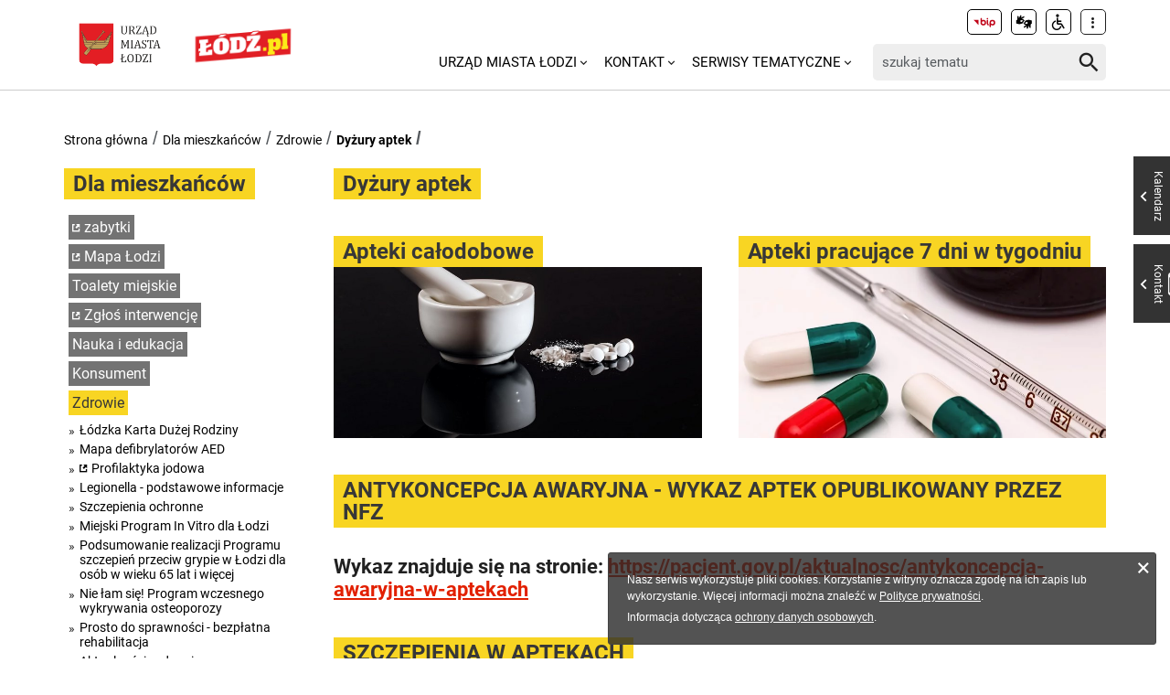

--- FILE ---
content_type: text/html; charset=utf-8
request_url: https://uml.lodz.pl/dla-mieszkancow/zdrowie/dyzury-aptek/
body_size: 9938
content:
<!DOCTYPE html>
<html lang="pl">
<head> <meta charset="utf-8"> <!-- ======= Created by Magprojekt [mprt.pl] ======= 2023 ======= This website is powered by TYPO3 - inspiring people to share! TYPO3 is a free open source Content Management Framework initially created by Kasper Skaarhoj and licensed under GNU/GPL. TYPO3 is copyright 1998-2026 of Kasper Skaarhoj. Extensions are copyright of their respective owners. Information and contribution at https://typo3.org/ --> <base href="https://uml.lodz.pl/"> <link rel="icon" href="/typo3conf/ext/uml_portal/Resources/Public/Icons/favicon.ico" type="image/vnd.microsoft.icon"> <title>Dyżury aptek: Urząd Miasta Łodzi</title> <meta http-equiv="x-ua-compatible" content="IE=edge" /> <meta name="generator" content="TYPO3 CMS" /> <meta name="viewport" content="width=device-width, initial-scale=1" /> <meta name="robots" content="index,follow" /> <meta property="og:title" content="Dyżury aptek" /> <meta property="og:image" content="https://uml.lodz.pl/files/public/_processed_/5/8/csm_leki_3d9313c958.jpeg" /> <meta name="twitter:card" content="summary" /> <meta name="apple-mobile-web-app-capable" content="no" /> <link rel="stylesheet" href="/typo3temp/assets/css/c0e63542d7f178955672dfad2e777947.css?1690984155" media="all"> <link rel="stylesheet" href="/typo3conf/ext/uml_portal/Resources/Public/Vendors/accessibility-toolbox/styles/css/accessibility.toolbox.css?1767106884" media="all"> <link rel="alternate stylesheet" href="/typo3conf/ext/uml_portal/Resources/Public/Css/highcontrast.css?1767106884" media="all" title="highcontrast"> <link rel="stylesheet" href="/typo3conf/ext/uml_portal/Resources/Public/Vendors/magnificpopup/magnific-popup.css?1767106884" media="all"> <link rel="stylesheet" href="/typo3conf/ext/uml_portal/Resources/Public/Vendors/mate.accordion/styles/css/mate.accordion.css?1767106884" media="all"> <link rel="stylesheet" href="/typo3conf/ext/uml_portal/Resources/Public/Vendors/slick/slick.css?1767106884" media="all"> <link rel="stylesheet" href="/typo3conf/ext/uml_portal/Resources/Public/Vendors/slick/slick-theme.css?1767106884" media="all"> <link rel="stylesheet" href="/typo3conf/ext/uml_portal/Resources/Public/Vendors/pickadate/themes/classic.css?1767106884" media="all"> <link rel="stylesheet" href="/typo3conf/ext/uml_portal/Resources/Public/Vendors/pickadate/themes/classic.date.css?1767106884" media="all"> <link rel="stylesheet" href="/typo3conf/ext/uml_portal/Resources/Public/Vendors/pickadate/themes/classic.time.css?1767106884" media="all"> <link rel="stylesheet" href="/typo3conf/ext/uml_portal/Resources/Public/Vendors/mediaelement/mediaelementplayer.css?1767106884" media="all"> <link rel="stylesheet" href="/typo3conf/ext/uml_portal/Resources/Public/Vendors/mediaelement-playlist/styles/css/mep-feature-playlist.css?1767106884" media="all"> <link rel="stylesheet" href="/typo3conf/ext/uml_portal/Resources/Public/Vendors/select2/select2.min.css?1767106884" media="all"> <link rel="stylesheet" href="/typo3conf/ext/uml_portal/Resources/Public/Css/mate.css?1767106884" media="all"> <link rel="stylesheet" href="/typo3conf/ext/uml_portal/Resources/Public/Vendors/cookie-box/styles/css/cookiebox.css?1767106884" media="all"> <link rel="stylesheet" href="/typo3conf/ext/uml_portal/Resources/Public/Vendors/tingle/tingle.min.css?1767106884" media="all"> <link rel="stylesheet" href="/typo3conf/ext/uml_portal/Resources/Public/Vendors/tooltipster/css/tooltipster.bundle.min.css?1767106884" media="all"> <link rel="stylesheet" href="/typo3conf/ext/uml_portal/Resources/Public/Vendors/tooltipster/css/plugins/tooltipster/sideTip/themes/tooltipster-sideTip-light.min.css?1767106884" media="all"> <link rel="stylesheet" href="/typo3conf/ext/uml_portal/Resources/Public/Vendors/twentytwenty/twentytwenty.css?1767106884" media="all"> <link rel="stylesheet" href="/typo3conf/ext/uml_portal/Resources/Public/Css/portal.css?1767106884" media="all"> <link rel="stylesheet" href="/typo3conf/ext/uml_portal/Resources/Public/Css/typo3_fsc.css?1767106884" media="all"> <script src="/typo3conf/ext/uml_portal/Resources/Public/Vendors/accessibility-toolbox/accessibility.toolbox.js?1767106884"></script> <script src="/typo3conf/ext/uml_portal/Resources/Public/JavaScript/Dist/banners.js?1767106884"></script> <script async src="//ads.biblioteka.lodz.pl/www/delivery/asyncjs.php"></script> <!-- Global site tag (gtag.js) - Google Analytics --> <script async src="https://www.googletagmanager.com/gtag/js?id=UA-25825547-40"></script> <script> window.dataLayer = window.dataLayer || []; function gtag(){dataLayer.push(arguments);} gtag('js', new Date()); gtag('config', 'UA-25825547-40'); </script> <!-- Global site tag (gtag.js) - AdWords: 790142032 --> <script async src="https://www.googletagmanager.com/gtag/js?id=AW-790142032"></script> <script> window.dataLayer = window.dataLayer || []; function gtag(){dataLayer.push(arguments);} gtag('js', new Date()); gtag('config', 'AW-790142032', { 'anonymize_ip': true }); </script> <!-- Global site tag (gtag.js) - Google Ads: 10940984035 --> <script async src="https://www.googletagmanager.com/gtag/js?id=AW-10940984035"></script> <script>window.dataLayer = window.dataLayer || []; function gtag(){dataLayer.push(arguments);} gtag('js', new Date()); gtag('config', 'AW-10940984035');</script> <!-- Event snippet for Wyswietlenie strony conversion page --> <script>gtag('event', 'conversion', {'send_to': 'AW-10940984035/V02uCO6r29MDEOPViOEo'});</script> <!-- Google tag (gtag.js) --> <script async src="https://www.googletagmanager.com/gtag/js?id=G-30F084ZHSL"></script> <script> window.dataLayer = window.dataLayer || []; function gtag(){dataLayer.push(arguments);} gtag('js', new Date()); gtag('config', 'G-30F084ZHSL'); </script> <base href="https://uml.lodz.pl"> <link rel="canonical" href="https://uml.lodz.pl/dla-mieszkancow/zdrowie/dyzury-aptek/"/> 
<!-- VhsAssetsDependenciesLoaded inlinejs -->
</head>
<body class="is-subpage section-color--gold" data-page-level=3 data-page-hassub=true> <ul id="accessible-menu"> <li><a href="/dla-mieszkancow/zdrowie/dyzury-aptek/#accessible-aside-nav" tabindex="1">Menu główne</a></li> <li><a href="/dla-mieszkancow/zdrowie/dyzury-aptek/#accessible-body" tabindex="2">Przeskocz do treści</a></li> <li><a href="/dla-mieszkancow/zdrowie/dyzury-aptek/#accessible-footer" tabindex="3">Stopka</a></li> </ul> <header class="box--fluid"> <div class="box"> <div class="row d-flex align-items-center"> <div class="col-3 col-5--tablet col-4--phone"> <figure class="logos logos--main"> <a href="https://uml.lodz.pl/" tabindex="4"><img src="/files/public/banery/logo_herb.png" alt="Urząd Miasta Łodzi - strona główna"></a> <a href="https://lodz.pl/" tabindex="4" target="_blank"><img src="/files/public/banery/lodzPL_logo-svg2.png" alt="przejdź do serwisu z aktualnościami Lodz.pl. Link otworzy się w nowym oknie"></a> </figure> </div> <div class="col-9 hidden--desktop hidden--tablet inline-right"> <span class="icon-menu icon--lg" data-js-trigger="mobile-menu" data-js-target=".mobile-menu"></span> </div> <div class="col-9 col-7--tablet hidden--phone"> <div class="row"> <div class="col-12 inline-right d-flex justify-content-end"> <div class="nav nav-tools align-items-center"> <a href="http://bip.uml.lodz.pl" class="nav-tools-item nav-tools-item-bip" tabindex="6"> <span class="hidden">BIP</span> <img title="BIP" alt="BIP" src="/typo3conf/ext/uml_portal/Resources/Public/Images/bip/bip-logo-2.svg" width="26"/> </a> <a href="https://um-lodz.wideotlumacz.pl/" target="_blank" class="nav-tools-item" tabindex="7" rel="noreferrer"> <span class="hidden">Tłumacz migowy</span> <span title="Tłumacz migowy" class="icon-sign-lang"></span> </a> <a href="/niepelnosprawni/" class="nav-tools-item" tabindex="8"> <span class="hidden">Informacje dla niepełnosprawnych</span> <span title="Informacje dla niepełnosprawnych" class="icon-accessibility-alt"></span> </a> <div class="d-inline-block position-relative"> <button type="button" class="nav-tools-item" data-js-target="#nav-tools-dropdown" data-js-trigger="nav-tools-dropdown"> <span class="icon icon-more-vert"></span> </button> <div class="uml-dropdown" id="nav-tools-dropdown"> <div class="nav-social"> <p class="hidden--phone">Jesteśmy w mediach społecznościowych:</p> <a href="https://www.facebook.com/lodzpolska" title="Facebook" tabindex="9"> <span class="hide-text">Facebook</span> </a> <a href="https://twitter.com/miasto_lodz" title="Twitter" tabindex="9"> <span class="hide-text">Twitter</span> </a> <a href="https://www.instagram.com/kochamLodz/" title="Instagram" tabindex="9"> <span class="hide-text">Instagram</span> </a> <a href="https://www.youtube.com/user/LodzTube/videos" title="Łódź na YouTube" target="_blank" tabindex="9" rel="noreferrer"> <span class="hide-text">Łódź na YouTube</span> </a> <a href="https://www.tiktok.com/@kochamlodz" title="Łódź na TikTok" target="_blank" tabindex="9" rel="noreferrer"> <span class="hide-text">Łódź na TikTok</span> </a> </div> <hr> <ul class="nav-site nav-site--lang list-inline justify-content-end"><li class="active">PL</li><li class="lang-notrans">EN</li><li class="lang-notrans">UA</li></ul> </div> </div> </div> </div> </div> <div class="row d-flex mt-1 align-items-center"> <div class="col-8 p-0 inline-right"> <ul class="nav-site list-inline" role="menubar" id="accessible-aside-nav"><li class="level-1" role="none"><a href="/" role="menuitem" aria-haspopup="true" aria-expanded="false">Urząd Miasta Łodzi</a><span class="icon icon-arrow-down"></span><ul class="uml-dropdown" role="menu" tabindex="-1"><li class="level-2"><a href="https://bip.uml.lodz.pl/">Biuletyn Informacji Publicznej</a></li><li class="dropdown-hr"><hr></li><li class="level-2"><a href="https://lckm.uml.lodz.pl/zglos-interwencje">Zgłoś interwencję</a></li><li class="dropdown-hr"><hr></li><li class="level-2"><a href="https://wizyty.uml.lodz.pl/">Rezerwuj wizytę w UMŁ</a></li><li class="dropdown-hr"><hr></li><li class="level-2"><a href="https://bip.uml.lodz.pl/urzad-miasta/zalatw-sprawe-urzedowa/">Załatw sprawę w UMŁ</a></li><li class="dropdown-hr"><hr></li><li class="level-2"><a href="/urzad-miasta-lodzi-o-urzedzie/">Władze Łodzi</a></li><li class="dropdown-hr"><hr></li><li class="level-2"><a href="/urzad-miasta-lodzi/rada-miejska-w-lodzi/">Rada Miejska w Łodzi</a></li><li class="dropdown-hr"><hr></li><li class="level-2"><a href="/aktualnosci/">Informacje Urzędowe</a></li><li class="dropdown-hr"><hr></li><li class="level-2"><a href="/kalendarz-wydarzen/">Kalendarz wydarzeń</a></li><li class="dropdown-hr"><hr></li></ul></li><li class="level-1" role="none"><a href="/kontakt/" role="menuitem" aria-haspopup="true" aria-expanded="false">Kontakt</a><span class="icon icon-arrow-down"></span><ul class="uml-dropdown" role="menu" tabindex="-1"><li class="level-2"><a href="/kontakt/urzad-miasta-lodzi/">Urząd Miasta Łodzi</a></li><li class="dropdown-hr"><hr></li><li class="level-2"><a href="/kontakt/redakcja-lodzpl/">Redakcja Łódź.pl</a></li><li class="dropdown-hr"><hr></li><li class="level-2"><a href="/urzad-miasta-lodzi/lodzkie-centrum-kontaktu-zmieszkancami/">Łódzkie Centrum Kontaktu z Mieszkańcami</a></li><li class="dropdown-hr"><hr></li><li class="level-2"><a href="/dla-mieszkancow/zdrowie/telefony-i-infolinie-pomocy/">Telefony i infolinie pomocy</a></li><li class="dropdown-hr"><hr></li></ul></li><li class="level-1" role="none"><a href="/serwisy-tematyczne/" role="menuitem" aria-haspopup="true" aria-expanded="false">Serwisy tematyczne</a><span class="icon icon-arrow-down"></span><ul class="uml-dropdown" role="menu" tabindex="-1"><li class="level-2"><a href="/aktualnosci/">Aktualności</a></li><li class="dropdown-hr"><hr></li><li class="level-2"><a href="/bezpieczenstwo/">Bezpieczeństwo</a></li><li class="dropdown-hr"><hr></li><li class="level-2"><a href="/dla-biznesu/">Biznes</a></li><li class="dropdown-hr"><hr></li><li class="level-2"><a href="/budzet-obywatelski/">Budżet Obywatelski</a></li><li class="dropdown-hr"><hr></li><li class="level-2"><a href="/edukacja/">Edukacja</a></li><li class="dropdown-hr"><hr></li><li class="level-2"><a href="/ekoportal/">Ekoportal</a></li><li class="dropdown-hr"><hr></li><li class="level-2"><a href="/decydujemy/">DecydujeMy</a></li><li class="dropdown-hr"><hr></li><li class="level-2"><a href="/kalendarz-wydarzen/">Kalendarz wydarzeń</a></li><li class="dropdown-hr"><hr></li><li class="level-2"><a href="/komunikacja-i-transport/">Komunikacja i Transport</a></li><li class="dropdown-hr"><hr></li><li class="level-2"><a href="/konsument/">Konsument</a></li><li class="dropdown-hr"><hr></li><li class="level-2"><a href="/kultura/">Kultura</a></li><li class="dropdown-hr"><hr></li><li class="level-2"><a href="https://nowa.mapa.lodz.pl/">Mapa Łodzi</a></li><li class="dropdown-hr"><hr></li><li class="level-2"><a href="/dla-mieszkancow/mieszkalnictwo/">Mieszkalnictwo</a></li><li class="dropdown-hr"><hr></li><li class="level-2"><a href="/niepelnosprawni/">Niepełnosprawni</a></li><li class="dropdown-hr"><hr></li><li class="level-2"><a href="/dla-biznesu/nieruchomosci-na-sprzedaz-1/">Nieruchomości</a></li><li class="dropdown-hr"><hr></li><li class="level-2"><a href="/decydujemy/wspieramy/ngo/">Organizacje pozarządowe</a></li><li class="dropdown-hr"><hr></li><li class="level-2"><a href="/dla-mieszkancow/projekty-unijne/">Projekty Unijne</a></li><li class="dropdown-hr"><hr></li><li class="level-2"><a href="https://rewitalizacja.uml.lodz.pl/">Rewitalizacja</a></li><li class="dropdown-hr"><hr></li><li class="level-2"><a href="/seniorzy/">Seniorzy</a></li><li class="dropdown-hr"><hr></li><li class="level-2"><a href="/czas-wolny/sport/">Sport</a></li><li class="dropdown-hr"><hr></li><li class="level-2"><a href="https://lodz.travel/">Turystyka</a></li><li class="dropdown-hr"><hr></li><li class="level-2"><a href="/tytka18plus/">Tytka18+</a></li><li class="dropdown-hr"><hr></li><li class="level-2"><a href="https://wsparcie.uml.lodz.pl/dashboard">Wsparcie społeczne</a></li><li class="dropdown-hr"><hr></li><li class="level-2"><a href="/dla-mieszkancow/zdrowie/">Zdrowie</a></li><li class="dropdown-hr"><hr></li></ul></li></ul> </div> <div class="col-4"> <div class="tx_solr"> <div class="header__searchbox"> <form method="get" id="tx-solr-search-form-pi-search" action="/wyszukiwanie/" data-suggest="/wyszukiwanie?type=7384" data-suggest-header="Top Results" accept-charset="utf-8"> <div class="fieldset-group"> <label for="searchInput" class="hidden">Wyszukaj w serwisie</label> <input id="searchInput" type="search" class="tx-solr-q js-solr-q tx-solr-suggest tx-solr-suggest-focus form-control" name="tx_solr[q]" value="" placeholder="szukaj tematu" /> <button class="btn btn--transparent tx-solr-submit" type="submit"> <span class="hidden">Szukaj</span> <span class="icon-search"></span> </button> </div> </form> </div> </div> </div> </div> </div> </div> <div class="mobile-menu hidden--desktop hidden--tablet hidden-print"> <div class="d-flex mb-2 mobile-menu-nav"> <ul class="nav-site list-inline" role="menubar" id="accessible-aside-nav"><li class="level-1" role="none"><a href="/" role="menuitem" aria-haspopup="true" aria-expanded="false">Urząd Miasta Łodzi</a><span class="icon icon-arrow-down"></span><ul class="uml-dropdown" role="menu" tabindex="-1"><li class="level-2"><a href="https://bip.uml.lodz.pl/">Biuletyn Informacji Publicznej</a></li><li class="dropdown-hr"><hr></li><li class="level-2"><a href="https://lckm.uml.lodz.pl/zglos-interwencje">Zgłoś interwencję</a></li><li class="dropdown-hr"><hr></li><li class="level-2"><a href="https://wizyty.uml.lodz.pl/">Rezerwuj wizytę w UMŁ</a></li><li class="dropdown-hr"><hr></li><li class="level-2"><a href="https://bip.uml.lodz.pl/urzad-miasta/zalatw-sprawe-urzedowa/">Załatw sprawę w UMŁ</a></li><li class="dropdown-hr"><hr></li><li class="level-2"><a href="/urzad-miasta-lodzi-o-urzedzie/">Władze Łodzi</a></li><li class="dropdown-hr"><hr></li><li class="level-2"><a href="/urzad-miasta-lodzi/rada-miejska-w-lodzi/">Rada Miejska w Łodzi</a></li><li class="dropdown-hr"><hr></li><li class="level-2"><a href="/aktualnosci/">Informacje Urzędowe</a></li><li class="dropdown-hr"><hr></li><li class="level-2"><a href="/kalendarz-wydarzen/">Kalendarz wydarzeń</a></li><li class="dropdown-hr"><hr></li></ul></li><li class="level-1" role="none"><a href="/kontakt/" role="menuitem" aria-haspopup="true" aria-expanded="false">Kontakt</a><span class="icon icon-arrow-down"></span><ul class="uml-dropdown" role="menu" tabindex="-1"><li class="level-2"><a href="/kontakt/urzad-miasta-lodzi/">Urząd Miasta Łodzi</a></li><li class="dropdown-hr"><hr></li><li class="level-2"><a href="/kontakt/redakcja-lodzpl/">Redakcja Łódź.pl</a></li><li class="dropdown-hr"><hr></li><li class="level-2"><a href="/urzad-miasta-lodzi/lodzkie-centrum-kontaktu-zmieszkancami/">Łódzkie Centrum Kontaktu z Mieszkańcami</a></li><li class="dropdown-hr"><hr></li><li class="level-2"><a href="/dla-mieszkancow/zdrowie/telefony-i-infolinie-pomocy/">Telefony i infolinie pomocy</a></li><li class="dropdown-hr"><hr></li></ul></li><li class="level-1" role="none"><a href="/serwisy-tematyczne/" role="menuitem" aria-haspopup="true" aria-expanded="false">Serwisy tematyczne</a><span class="icon icon-arrow-down"></span><ul class="uml-dropdown" role="menu" tabindex="-1"><li class="level-2"><a href="/aktualnosci/">Aktualności</a></li><li class="dropdown-hr"><hr></li><li class="level-2"><a href="/bezpieczenstwo/">Bezpieczeństwo</a></li><li class="dropdown-hr"><hr></li><li class="level-2"><a href="/dla-biznesu/">Biznes</a></li><li class="dropdown-hr"><hr></li><li class="level-2"><a href="/budzet-obywatelski/">Budżet Obywatelski</a></li><li class="dropdown-hr"><hr></li><li class="level-2"><a href="/edukacja/">Edukacja</a></li><li class="dropdown-hr"><hr></li><li class="level-2"><a href="/ekoportal/">Ekoportal</a></li><li class="dropdown-hr"><hr></li><li class="level-2"><a href="/decydujemy/">DecydujeMy</a></li><li class="dropdown-hr"><hr></li><li class="level-2"><a href="/kalendarz-wydarzen/">Kalendarz wydarzeń</a></li><li class="dropdown-hr"><hr></li><li class="level-2"><a href="/komunikacja-i-transport/">Komunikacja i Transport</a></li><li class="dropdown-hr"><hr></li><li class="level-2"><a href="/konsument/">Konsument</a></li><li class="dropdown-hr"><hr></li><li class="level-2"><a href="/kultura/">Kultura</a></li><li class="dropdown-hr"><hr></li><li class="level-2"><a href="https://nowa.mapa.lodz.pl/">Mapa Łodzi</a></li><li class="dropdown-hr"><hr></li><li class="level-2"><a href="/dla-mieszkancow/mieszkalnictwo/">Mieszkalnictwo</a></li><li class="dropdown-hr"><hr></li><li class="level-2"><a href="/niepelnosprawni/">Niepełnosprawni</a></li><li class="dropdown-hr"><hr></li><li class="level-2"><a href="/dla-biznesu/nieruchomosci-na-sprzedaz-1/">Nieruchomości</a></li><li class="dropdown-hr"><hr></li><li class="level-2"><a href="/decydujemy/wspieramy/ngo/">Organizacje pozarządowe</a></li><li class="dropdown-hr"><hr></li><li class="level-2"><a href="/dla-mieszkancow/projekty-unijne/">Projekty Unijne</a></li><li class="dropdown-hr"><hr></li><li class="level-2"><a href="https://rewitalizacja.uml.lodz.pl/">Rewitalizacja</a></li><li class="dropdown-hr"><hr></li><li class="level-2"><a href="/seniorzy/">Seniorzy</a></li><li class="dropdown-hr"><hr></li><li class="level-2"><a href="/czas-wolny/sport/">Sport</a></li><li class="dropdown-hr"><hr></li><li class="level-2"><a href="https://lodz.travel/">Turystyka</a></li><li class="dropdown-hr"><hr></li><li class="level-2"><a href="/tytka18plus/">Tytka18+</a></li><li class="dropdown-hr"><hr></li><li class="level-2"><a href="https://wsparcie.uml.lodz.pl/dashboard">Wsparcie społeczne</a></li><li class="dropdown-hr"><hr></li><li class="level-2"><a href="/dla-mieszkancow/zdrowie/">Zdrowie</a></li><li class="dropdown-hr"><hr></li></ul></li></ul> </div> <div class="mt-auto d-flex flex-column"> <div class="mb-2"> <div class="tx_solr"> <div class="header__searchbox"> <form method="get" id="tx-solr-search-form-pi-search" action="/wyszukiwanie/" data-suggest="/wyszukiwanie?type=7384" data-suggest-header="Top Results" accept-charset="utf-8"> <div class="fieldset-group"> <label for="searchInput" class="hidden">Wyszukaj w serwisie</label> <input id="searchInput" type="search" class="tx-solr-q js-solr-q tx-solr-suggest tx-solr-suggest-focus form-control" name="tx_solr[q]" value="" placeholder="szukaj tematu" /> <button class="btn btn--transparent tx-solr-submit" type="submit"> <span class="hidden">Szukaj</span> <span class="icon-search"></span> </button> </div> </form> </div> </div> </div> <div class="d-flex justify-content-between nav-tools flex-wrap"> <div class="flex-grow-1 d-flex"> <a href="http://bip.uml.lodz.pl" class="nav-tools-item nav-tools-item-bip" tabindex="6"> <span class="hidden">BIP</span> <img title="BIP" alt="BIP" src="/typo3conf/ext/uml_portal/Resources/Public/Images/bip/bip-logo-2.svg" width="26"/> </a> <a href="https://um-lodz.wideotlumacz.pl/" target="_blank" class="nav-tools-item" tabindex="7" rel="noreferrer"> <span class="hidden">Tłumacz migowy</span> <span title="Tłumacz migowy" class="icon-sign-lang"></span> </a> <a href="/niepelnosprawni/" class="nav-tools-item" tabindex="8"> <span class="hidden">Informacje dla niepełnosprawnych</span> <span title="Informacje dla niepełnosprawnych" class="icon-accessibility-alt"></span> </a> <ul class="nav-site nav-site--lang list-inline justify-content-end"><li class="active">PL</li><li class="lang-notrans">EN</li><li class="lang-notrans">UA</li></ul> </div> <hr> <div class="nav-social"> <p class="hidden--phone">Jesteśmy w mediach społecznościowych:</p> <a href="https://www.facebook.com/lodzpolska" title="Facebook" tabindex="9"> <span class="hide-text">Facebook</span> </a> <a href="https://twitter.com/miasto_lodz" title="Twitter" tabindex="9"> <span class="hide-text">Twitter</span> </a> <a href="https://www.instagram.com/kochamLodz/" title="Instagram" tabindex="9"> <span class="hide-text">Instagram</span> </a> <a href="https://www.youtube.com/user/LodzTube/videos" title="Łódź na YouTube" target="_blank" tabindex="9" rel="noreferrer"> <span class="hide-text">Łódź na YouTube</span> </a> <a href="https://www.tiktok.com/@kochamlodz" title="Łódź na TikTok" target="_blank" tabindex="9" rel="noreferrer"> <span class="hide-text">Łódź na TikTok</span> </a> </div> </div> </div> </div> </div> </header> <main id="accessible-body" class="box"> <ul class="breadcrumbs list-path"> <li><a href="/">Strona główna</a></li><li><a href="/dla-mieszkancow/">Dla mieszkańców</a></li><li><a href="/dla-mieszkancow/zdrowie/">Zdrowie</a></li><li class="active"><a href="/dla-mieszkancow/zdrowie/dyzury-aptek/">Dyżury aptek</a></li> <li class="aside-nav-collapse hidden--desktop hidden--tablet"> <span class="icon-menu" data-js-trigger="aside-nav" data-js-target=".aside-container"></span> </li> </ul> <div class="row"> <div class="col-3 col-12--phone aside"> <div class="aside-container"> <div class="section-header"><span><a href="/dla-mieszkancow/">Dla mieszkańców</a></span></div><ul class="aside-nav list-unstyled"><li><a href="https://architektmiasta.uml.lodz.pl/">zabytki</a></li><li><a href="http://www.mapa.lodz.pl/">Mapa Łodzi</a></li><li><a href="/dla-mieszkancow/toalety-miejskie/">Toalety miejskie</a></li><li><a href="https://lckm.uml.lodz.pl/zglos-interwencje">Zgłoś interwencję</a></li><li><a href="/edukacja-old/">Nauka i edukacja</a></li><li><a href="/konsument/">Konsument</a></li><li class="aside-nav__has-subnav active"><a href="/dla-mieszkancow/zdrowie/">Zdrowie</a><ul class="aside-nav__subnav list-unstyled"><li><a href="/urzad-miasta-lodzi/lodzkie-centrum-kontaktu-zmieszkancami/lodzka-karta-duzej-rodziny/">Łódzka Karta Dużej Rodziny</a></li><li><a href="/dla-mieszkancow/zdrowie/mapa-defibrylatorow-aed/">Mapa defibrylatorów AED</a></li><li><a href="https://uml.lodz.pl/aktualnosci/artykul/miejsca-dystrybucji-jodku-potasu-na-terenie-miasta-lodzi-id54801/2022/10/17/">Profilaktyka jodowa</a></li><li><a href="/dla-mieszkancow/zdrowie/legionella-podstawowe-informacje/">Legionella - podstawowe informacje</a></li><li><a href="/dla-mieszkancow/zdrowie/szczepienia-ochronne/">Szczepienia ochronne</a></li><li><a href="/miejski-program-in-vitro-dla-lodzi/">Miejski Program In Vitro dla Łodzi</a></li><li><a href="/dla-mieszkancow/zdrowie/program-szczepien-ochronnych-przeciw-grypie-65-plus/">Podsumowanie realizacji Programu szczepień przeciw grypie w Łodzi dla osób w wieku 65 lat i więcej</a></li><li><a href="/dla-mieszkancow/zdrowie/nie-lam-sie-program-wczesnego-wykrywania-osteoporozy/">Nie łam się! Program wczesnego wykrywania osteoporozy</a></li><li><a href="/dla-mieszkancow/zdrowie/prosto-do-sprawnosci-bezplatna-rehabilitacja/">Prosto do sprawności - bezpłatna rehabilitacja</a></li><li><a href="/dla-mieszkancow/zdrowie/aktualnosci-zdrowie/">Aktualności - zdrowie</a></li><li><a href="/dla-mieszkancow/zdrowie/jednostki-nadzorowane-przez-wydzial-zdrowia-i-spraw-spolecznych/">Jednostki nadzorowane przez Wydział Zdrowia i Spraw Społecznych</a></li><li><a href="/dla-mieszkancow/zdrowie/telefony-i-infolinie-pomocy/">Telefony i infolinie pomocy</a></li><li><a href="https://uml.lodz.pl/seniorzy/projekty/transport-do-poradni-specjalistycznych-dla-osob-70/">Transport do poradni specjalistycznych dla osób 70+</a></li><li><a href="/dla-mieszkancow/zdrowie/jednostki-specjalistycznego-poradnictwa/">Jednostki specjalistycznego poradnictwa</a></li><li><a href="/dla-mieszkancow/zdrowie/zdrowe-miasto/">Zdrowe miasto</a></li><li><a href="/dla-mieszkancow/zdrowie/zdrowe-miasto-1/">Prawa Taty - Informator o prawach ojców po narodzeniu się dziecka.</a></li><li><a href="/dla-mieszkancow/zdrowie/wystawianie-kart-zgonu-realizacja-obowiazku-ustawowego-przez-miasto-lodz/">Wystawianie kart zgonu – realizacja obowiązku ustawowego przez Miasto Łódź</a></li><li><a href="/dla-mieszkancow/zdrowie/edukacja-zdrowotna-dla-mlodziezy/">Edukacja zdrowotna dla młodzieży</a></li><li><a href="/dla-mieszkancow/zdrowie/zaszczep-dziecko/">Zaszczep dziecko</a></li><li><a href="/dla-mieszkancow/zdrowie/depresja-gdzie-szukac-pomocy/">Depresja - gdzie szukać pomocy</a></li><li><a href="/niepelnosprawni/">Informacje dla osób niepełnosprawnych</a></li><li class="aside-nav__has-subnav active hideTeaserPages-0"><a href="/dla-mieszkancow/zdrowie/dyzury-aptek/">Dyżury aptek</a><ul class="aside-nav__subnav list-unstyled"><li><a href="/dla-mieszkancow/zdrowie/dyzury-aptek/apteki-calodobowe/">Apteki całodobowe</a></li><li><a href="/dla-mieszkancow/zdrowie/dyzury-aptek/apteki-o-wydluzonym-czasie-pracy/">Apteki pracujące 7 dni w tygodniu</a></li></ul></li><li><a href="/dla-mieszkancow/zdrowie/miejska-komisja-rozwiazywania-problemow-alkoholowych/">Miejska Komisja Rozwiązywania Problemów Alkoholowych</a></li><li><a href="/dla-mieszkancow/zdrowie/przeciwdzialanie-uzaleznieniom-i-przemocy-wrodzinie/">Przeciwdziałanie uzależnieniom i przemocy domowej</a></li><li><a href="/dla-mieszkancow/zdrowie/projekt-przystan-dim/">Projekt "PrzyStań DiM"</a></li><li><a href="/dla-mieszkancow/zdrowie/projekt-ukrainski-pracownik-na-polskim-rynku-pracy-badania-profilaktyczne/">Projekt „Ukraiński pracownik na polskim rynku pracy. Badania profilaktyczne"</a></li><li><a href="/dla-mieszkancow/zdrowie/vademecum-pacjenta/">Vademecum Pacjenta</a></li><li><a href="/dla-mieszkancow/zdrowie/kampanie-prozdrowotne/">Kampanie prozdrowotne</a></li></ul></li><li><a href="https://rewitalizacja.uml.lodz.pl/">Rewitalizacja</a></li><li class="aside-nav__has-subnav"><a href="/dla-mieszkancow/mieszkalnictwo/">Mieszkalnictwo</a><ul class="aside-nav__subnav list-unstyled"><li><a href="https://zlm.lodz.pl/wsparcie/dodatek-mieszkaniowy/">Dodatki mieszkaniowe</a></li><li><a href="/dla-mieszkancow/mieszkalnictwo/oplaty-i-podatki/">Opłaty i podatki</a></li><li><a href="https://bip.uml.lodz.pl/urzad-miasta/zalatw-sprawe-urzedowa/wyszukiwarka-spraw/nieruchomosci-lokale-geodezja/lokale-mieszkalne/KA-01556/">Wykup lokali</a></li><li><a href="/dla-mieszkancow/mieszkalnictwo/zgoda-na-wykreslenie-hipoteki/">Zgoda na wykreślenie hipoteki</a></li><li><a href="https://zlm.lodz.pl/wsparcie/zamiana-lokali/">Zamiana lokali</a></li><li><a href="https://zlm.lodz.pl/dla-najemcy/miejski-administrator-nieruchomosci/">Znajdź swojego administratora</a></li><li><a href="/dla-mieszkancow/mieszkalnictwo/jak-obnizyc-czynsz/">Jak obniżyć czynsz</a></li><li><a href="https://zlm.lodz.pl/wsparcie/odpracowanie-zadluzenia/">Odpracowanie zaległości w czynszu</a></li><li><a href="https://zlm.lodz.pl/dla-najemcy/lokale-mieszkalne/zasady-udzielania-pomocy-mieszkaniowej-przez-miasto-lodz/">Udzielanie pomocy mieszkaniowej przez miasto</a></li><li><a href="/dla-mieszkancow/mieszkalnictwo/pomoc-finansowa-dla-wspolnot-mieszkaniowych/">Pomoc finansowa dla Wspólnot Mieszkaniowych</a></li></ul></li><li><a href="/dla-biznesu/nieruchomosci-na-sprzedaz-1/">Nieruchomości na sprzedaż</a></li><li><a href="/dla-mieszkancow/przeksztalcenie-z-mocy-prawa/">PRZEKSZTAŁCENIE Z MOCY PRAWA</a></li><li class="aside-nav__has-subnav"><a href="/dla-mieszkancow/plan-dla-osiedli/">Plan Dla Osiedli</a><ul class="aside-nav__subnav list-unstyled"><li><a href="/dla-mieszkancow/plan-dla-osiedli/archiwum-aktualnosci/">Archiwum Aktualności</a></li><li><a href="/dla-mieszkancow/plan-dla-osiedli/raport-2020/">Raport 2020</a></li><li class="aside-nav__has-subnav"><a href="/dla-mieszkancow/plan-dla-osiedli/lodz-buduje-dzielnice-archiwum/">Łódź buduje dzielnice - archiwum</a></li><li class="aside-nav__has-subnav"><a href="/dla-mieszkancow/plan-dla-osiedli/spotkania-z-mieszkancami-archiwum/">Spotkania z mieszkańcami - Archiwum</a></li></ul></li><li><a href="/decydujemy/wspieramy/ngo/">NGO</a></li><li class="aside-nav__has-subnav"><a href="/dla-mieszkancow/wsparcie-spoleczne/">Wsparcie społeczne</a><ul class="aside-nav__subnav list-unstyled"><li><a href="/seniorzy/">Dla seniorów</a></li><li><a href="http://www.pup-lodz.pl/index.php/dla-bezrobotnych" target="http://www.pup-lodz.pl/index.php/dla-bezrobotnych">Dla szukających pracy</a></li></ul></li><li><a href="/niepelnosprawni/">Niepełnosprawni</a></li><li><a href="https://bip.uml.lodz.pl/urzad-miasta/zalatw-sprawe-urzedowa/wyszukiwarka-spraw/sprawy-obywatelskie/skargi-wnioski-informacje/ka-01501/">Nieodpłatna pomoc prawna</a></li><li class="aside-nav__has-subnav"><a href="/dla-mieszkancow/o-miescie/">O mieście</a><ul class="aside-nav__subnav list-unstyled"><li><a href="/dla-mieszkancow/o-miescie/lodz-w-pigulce/">Łódź w pigułce</a></li><li><a href="http://mapa.lodz.pl/mapaogolna/" target="http://mapa.lodz.pl/mapaogolna/">Interaktywna mapa Łodzi</a></li><li class="aside-nav__has-subnav"><a href="/dla-mieszkancow/o-miescie/strategia-lodzi-i-planowanie/">Strategia Łodzi i planowanie</a></li><li class="aside-nav__has-subnav"><a href="/dla-mieszkancow/o-miescie/architektura-i-urbanistyka/">Architektura i Urbanistyka</a></li><li><a href="https://bip.uml.lodz.pl/miasto/spolki-z-udzialem-miasta/">Spółki miejskie</a></li><li class="aside-nav__has-subnav"><a href="/dla-mieszkancow/o-miescie/herb-logo-i-symbole-lodzi/">Herb, logo i symbole Łodzi</a></li><li class="aside-nav__has-subnav"><a href="/dla-mieszkancow/o-miescie/wielcy-lodzianie/">Wielcy łodzianie</a></li><li class="aside-nav__has-subnav"><a href="/dla-mieszkancow/o-miescie/wydawnictwa-o-lodzi/">Wydawnictwa o Łodzi</a></li><li class="aside-nav__has-subnav"><a href="/dla-mieszkancow/o-miescie/wspolpraca-z-zagranica/">Współpraca z zagranicą</a></li></ul></li><li class="aside-nav__has-subnav"><a href="/dla-mieszkancow/dziedzictwo-lodzi/">Dziedzictwo Łodzi</a><ul class="aside-nav__subnav list-unstyled"><li><a href="/dla-mieszkancow/dziedzictwo-lodzi/lodz-w-historii-historia-w-lodzi/">Łódź w historii, historia w Łodzi</a></li><li class="aside-nav__has-subnav"><a href="/dla-mieszkancow/dziedzictwo-lodzi/rok-jana-kowalewskiego/">Jan Kowalewski - łódzki bohater</a></li><li class="aside-nav__has-subnav"><a href="/dla-mieszkancow/dziedzictwo-lodzi/200-lat-lodzi-przemyslowej/">200+ lat Łodzi Przemysłowej</a></li><li><a href="/dla-mieszkancow/o-miescie/wydawnictwa-o-lodzi/kronika-miasta-lodzi/">Kronika Miasta Łodzi</a></li><li><a href="/dla-mieszkancow/o-miescie/wydawnictwa-o-lodzi/ilustrowana-encyklopedia-historii-lodzi/">Ilustrowana Encyklopedia Miasta Łodzi</a></li><li class="aside-nav__has-subnav"><a href="/dla-mieszkancow/dziedzictwo-lodzi/100-lat-niepodleglosci/">100 lat niepodległości</a></li><li><a href="/dla-mieszkancow/o-miescie/herb-logo-i-symbole-lodzi/herb/">Herb Łodzi</a></li><li><a href="http://www.facebook.com/groups/558472454740131/">Podyskutuj z nami na Facebooku</a></li></ul></li><li class="aside-nav__has-subnav"><a href="/dla-mieszkancow/lodz-buduje/">Łódź buduje</a><ul class="aside-nav__subnav list-unstyled"><li><a href="/dla-mieszkancow/lodz-buduje/spacerowy-przeglad-inwestycji/">Spacerowy przegląd inwestycji</a></li><li><a href="/dla-mieszkancow/lodz-buduje/aktualnosci-lodz-buduje/">Aktualności Łódź Buduje</a></li><li><a href="/dla-mieszkancow/lodz-buduje/multimedia/">Multimedia</a></li><li><a href="/dla-mieszkancow/plan-dla-osiedli/">Plan dla osiedli</a></li><li><a href="https://rewitalizacja.uml.lodz.pl">portal rewitalizacja</a></li><li class="aside-nav__has-subnav"><a href="/dla-mieszkancow/lodz-buduje/archiwum-inwestycji/">Archiwum inwestycji</a></li><li class="aside-nav__has-subnav"><a href="/dla-mieszkancow/plan-dla-osiedli/lodz-buduje-dzielnice-archiwum/">Łódź buduje dzielnice</a></li></ul></li><li><a href="https://e-budownictwo.gunb.gov.pl/">e-Budownictwo</a></li><li class="aside-nav__has-subnav"><a href="/dla-mieszkancow/rzecznicy-i-pelnomocnicy/">Rzecznicy i pełnomocnicy</a><ul class="aside-nav__subnav list-unstyled"><li><a href="/decydujemy/wspieramy/ngo/kontakt/pelnomocniczka-ds-dzieci-i-mlodziezy/">Pełnomocniczka ds. Dzieci i Młodzieży</a></li><li><a href="/decydujemy/wspieramy/ngo/kontakt/pelnomocnik-prezydenta-ds-wspolpracy-z-organizacjami-pozarzadowymi/">Pełnomocnik ds. współpracy z organizacjami pozarządowymi</a></li><li><a href="/seniorzy/informator-60/rzecznik-ds-seniorow/">Rzecznik ds. seniorów</a></li><li><a href="/dla-mieszkancow/rzecznicy-i-pelnomocnicy/miejski-rzecznik-konsumentow-w-lodzi/">Miejski Rzecznik Konsumentów w Łodzi</a></li><li><a href="https://bip.uml.lodz.pl/urzad-miasta/informacje-dla-osob-z-niepelnosprawnosciami/oddzial-ds-osob-z-niepelnosprawnosciami-i-dostepnosci-rzecznik-osob-z-niepelnosprawnosciami/">Rzecznik Osób z Niepełnosprawnościami</a></li><li><a href="/dla-mieszkancow/rzecznicy-i-pelnomocnicy/koordytator-dostepnosci/">Koordytator dostępności</a></li><li><a href="/dla-mieszkancow/rzecznicy-i-pelnomocnicy/rzecznik-prasowy-prezydent-lodzi/">Rzecznik Prasowy Prezydent Łodzi</a></li></ul></li><li class="aside-nav__has-subnav"><a href="/dla-mieszkancow/projekty-unijne/">Projekty Unijne</a><ul class="aside-nav__subnav list-unstyled"><li class="aside-nav__has-subnav"><a href="/dla-mieszkancow/projekty-unijne/kierunek-praca/">Kierunek Praca</a></li><li><a href="/dla-mieszkancow/projekty-unijne/projekty-infrastrukturalne/">Projekty infrastrukturalne 2014-2020</a></li><li><a href="/dla-mieszkancow/projekty-unijne/projekty-infrastrukturalne-2021-2027/">Projekty infrastrukturalne 2021-2027</a></li><li><a href="/dla-mieszkancow/projekty-unijne/efs/">EFS</a></li><li><a href="/dla-mieszkancow/projekty-unijne/efs-plus/">EFS Plus</a></li><li><a href="/dla-mieszkancow/projekty-unijne/termomodernizacja/">Termomodernizacja</a></li><li class="aside-nav__has-subnav"><a href="/dla-mieszkancow/projekty-unijne/horyzont-2020/">Horyzont 2020</a></li></ul></li></ul> </div> </div> <div class="col-9 col-12--phone main-section"> <!--TYPO3SEARCH_begin--> <div class="subpage-header"> <h1 class="section-header"> <span>Dyżury aptek</span> </h1> </div> <!--TYPO3SEARCH_end--> <div class="bricks-container"> <div class="row bricks box--flex--wrap"> <div style="order: 256" class="col-superWide"> <div class="bricks-container__item bricks-container__item--with-head col-6 col-12--phone"> <a href="/dla-mieszkancow/zdrowie/dyzury-aptek/apteki-calodobowe/"> <h2 class="section-header"><span>Apteki całodobowe</span></h2> <figure> <img src="/files/public/_processed_/e/0/csm_apteka1_982f11c753.jpeg" width="784" height="364" alt="" /> </figure> </a> </div> <div class="bricks-container__item bricks-container__item--with-head col-6 col-12--phone"> <a href="/dla-mieszkancow/zdrowie/dyzury-aptek/apteki-o-wydluzonym-czasie-pracy/"> <h2 class="section-header"><span>Apteki pracujące 7 dni w tygodniu</span></h2> <figure> <img src="/files/public/_processed_/5/8/csm_apteka2_2f4ba32b47.jpg" width="784" height="364" alt="" /> </figure> </a> </div> </div> </div> </div> <!--TYPO3SEARCH_begin--> <div id="c101569" class="content-section content-layout-0 frame-default frame-type-textmedia"> <h2 class="ce-header section-header"> <span class="section-header-bkg">ANTYKONCEPCJA AWARYJNA - WYKAZ APTEK OPUBLIKOWANY PRZEZ NFZ</span> </h2> <div class="ce-textpic ce-center ce-above"> <div class="ce-bodytext"> <h3>Wykaz znajduje się na stronie:&nbsp;<a href="https://pacjent.gov.pl/aktualnosc/antykoncepcja-awaryjna-w-aptekach" target="_blank" rel="noreferrer">https://pacjent.gov.pl/aktualnosc/antykoncepcja-awaryjna-w-aptekach</a>&nbsp;</h3> </div> </div> </div> <div id="c127540" class="content-section content-layout-0 frame-default frame-type-textmedia"> <h2 class="ce-header section-header"> <span class="section-header-bkg">SZCZEPIENIA W APTEKACH </span> </h2> <div class="ce-textpic ce-center ce-above"> <div class="ce-bodytext"> <h3><strong>W aptekach można zaszczepić się m.in. przeciw&nbsp;grypie, COVID- 19, pneumokokom, kleszczowemu zapaleniu mózgu (KZM),&nbsp;wirusowemu zapaleniu wątroby typu A i B,&nbsp;ludzkiemu wirusowi brodawczaka (HPV),&nbsp;półpaścowi.&nbsp;</strong></h3> <h3><strong>Więcej informacji o szczepieniach oraz wykaz aptek&nbsp;znajduje się na stronie:&nbsp;<a href="https://pacjent.gov.pl/aktualnosc/zaszczep-sie-w-aptece" target="_blank" rel="noreferrer">https://pacjent.gov.pl/aktualnosc/zaszczep-sie-w-aptece</a>&nbsp;</strong></h3> </div> </div> </div> <!--TYPO3SEARCH_end--> </div> </div> </main> <footer class="footer" id="accessible-footer"> <div class="box"> <div class="row"> <div class="col-9 col-8--tablet col-12--phone"> <div class="row footer__nav"> <div class="col-3 col-6--tablet col-6--phone grid-phone-add-gutter-bottom"><strong class="footer__nav__header">Usługi urzędowe</strong><ul class="list-unstyled"><li><a href="https://bip.uml.lodz.pl/urzad-miasta/zalatw-sprawe-urzedowa/wyszukiwarka-spraw/">Załatw sprawę w UMŁ</a></li><li><a href="https://wizyty.uml.lodz.pl/">Zarezerwuj wizytę w UMŁ</a></li><li><a href="https://lckm.uml.lodz.pl/zglos-interwencje">Zgłoś interwencję</a></li><li><a href="https://wsparcie.uml.lodz.pl">Wsparcie społeczne</a></li></ul></div><div class="col-3 col-6--tablet col-6--phone grid-phone-add-gutter-bottom"><strong class="footer__nav__header">Do pobrania</strong><ul class="list-unstyled"><li><a href="/dla-mieszkancow/o-miescie/herb-logo-i-symbole-lodzi/logo-lodzi/">Logo Łodzi</a></li><li><a href="http://mlodziwlodzi.pl/o-programie/zasady-uzywania-znaku-towarowego-graficznego-mlodzi-w-lodzi/">Logo "Młodzi w Łodzi"</a></li><li><a href="/dla-mieszkancow/o-miescie/herb-logo-i-symbole-lodzi/herb/">Herb Łodzi</a></li></ul></div><div class="col-3 col-6--tablet col-6--phone grid-phone-add-gutter-bottom"><strong class="footer__nav__header">Projekty</strong><ul class="list-unstyled"><li><a href="/dla-mieszkancow/projekty-unijne/">Projekty Unijne</a></li><li><a href="/projekty/cyfrowa-gmina/">Cyfrowa gmina</a></li><li><a href="/projekty/dofinansowanie-ze-srodkow-budzetu-panstwa/">Dofinansowanie ze Środków Budżetu Państwa</a></li><li><a href="/projekty/dofinansowane-z-nfosigw/">Dofinansowane z NFOŚiGW</a></li><li><a href="/projekty/dofinansowane-z-wfosigw-w-lodzi/">Dofinansowane z WFOŚiGW w Łodzi</a></li><li><a href="/projekty/dofinansowane-z-budzetu-samorzadu-wojewodztwa-lodzkiego/">Dofinansowane z budżetu Samorządu Województwa Łódzkiego</a></li></ul></div><div class="col-3 col-6--tablet col-6--phone grid-phone-add-gutter-bottom"><strong class="footer__nav__header">Dostępność</strong><ul class="list-unstyled"><li><a href="/dostepnosc/dostepnosc-architektoniczna-budynkow/">Dostępność Architektoniczna budynków</a></li><li><a href="/dostepnosc/o-urzedzie-miasta-w-lodzi-w-tekscie-prostym/">O Urzędzie Miasta w Łodzi w tekście prostym ETR</a></li><li><a href="/dostepnosc/informacja-o-urzedzie-w-pjm/">Informacja o Urzędzie w PJM</a></li><li><a href="/dostepnosc/deklaracja-dostepnosci/">Deklaracja dostępności</a></li></ul></div><div class="col-3 col-6--tablet col-6--phone grid-phone-add-gutter-bottom"><strong class="footer__nav__header">Media społecznościowe</strong><ul class="list-unstyled"><li><a href="https://www.facebook.com/lodzpolska" target="_blank">Łódź na Facebooku</a></li><li><a href="http://www.instagram.com/kochamLodz/" target="_blank">Łódź na Instagramie</a></li><li><a href="https://x.com/miasto_lodz" target="_blank">Łódź na X</a></li><li><a href="https://www.youtube.com/user/LodzTube/videos" target="_blank">Łódź na YouTube</a></li><li><a href="https://www.tiktok.com/@kochamlodz" target="_blank">Łódź na TikTok</a></li></ul></div><div class="col-3 col-6--tablet col-6--phone grid-phone-add-gutter-bottom"><strong class="footer__nav__header">Zobacz również</strong><ul class="list-unstyled"><li><a href="/zobacz-rowniez/rodo-newsletter/">Rodo - newsletter</a></li><li><a href="https://bip.uml.lodz.pl/inne-informacje/zglos-naruszenie/">Zgłoś naruszenie</a></li><li><a href="http://bip.uml.lodz.pl/inne-informacje/ochrona-danych-osobowych/">Ochrona Danych Osobowych (UMŁ)</a></li><li><a href="/zobacz-rowniez/polityka-jakosci-uml/">Polityka jakości UMŁ</a></li><li><a href="/polityka-plikow-cookies/">Polityka plików Cookies</a></li></ul></div> </div> <div class="footer__logo"> </div> </div> <div class="col-3 col-4--tablet col-12--phone footer__nav footer__infolinia box--flex--wrap"> <div> <strong class="footer__nav__header">TELEFONICZNA INFORMACJA UMŁ - Call Center</strong> <p class="nav-tel"><span class="icon icon-call"></span><a href="tel:+48(42)6384444">+48(42)6384444</a></p> <ul class="list-unstyled"> <li><a href="/aktualnosci/rss?type=9818" target="_blank">RSS Aktualności</a></li> </ul> </div> </div> </div> </div> <div class="go-top hidden--desktop" id="go-top" > <span class="icon-arrow-up"></span> </div> </footer> <div class="sticked-widgets"> <div class="sticked-widgets__widget sticked-calendar-widget hidden--phone"> <button class="sticked-widgets__widget-trigger" data-widget-calendar="toggle"> <i class="icon-event"></i> <span>Kalendarz</span> </button> <div class="sticked-widgets__widget-body"> <div class="iframe-container"> <span class="icon-spinner mate-spin widget-spinner"></span> <iframe src="" id="calendarWidgetUrl">=</iframe> </div> </div> </div> <div class="sticked-widgets__widget hidden--phone"> <a href="/kontakt/" class="sticked-widgets__widget-trigger"> <img src="/files/public/_processed_/c/5/csm_koperta_6f956812d1.png" width="80" height="80" alt="" /> <span>Kontakt</span> </a> <div class="sticked-widgets__widget-body"> <div> </div> </div> </div> </div> <div id="fb-root"></div> <script async defer crossorigin="anonymous" src="https://connect.facebook.net/pl_PL/sdk.js#xfbml=1&version=v11.0" nonce="jYzCdwx3"></script> <script>window.twttr = (function(d, s, id) { var js, fjs = d.getElementsByTagName(s)[0], t = window.twttr || {}; if (d.getElementById(id)) return t; js = d.createElement(s); js.id = id; js.src = "https://platform.twitter.com/widgets.js"; fjs.parentNode.insertBefore(js, fjs); t._e = []; t.ready = function(f) { t._e.push(f); }; return t; }(document, "script", "twitter-wjs"));</script> <script src="/typo3conf/ext/powermail/Resources/Public/JavaScript/Powermail/Form.min.js?1676967672" defer="defer"></script> <script src="/typo3conf/ext/uml_portal/Resources/Public/Vendors/jquery-2.2.4.min.js?1767106884"></script> <script src="https://www.youtube.com/player_api"></script> <script src="/typo3conf/ext/uml_portal/Resources/Public/Vendors/mate.accordion/mate.accordion.js?1767106884"></script> <script src="/typo3conf/ext/uml_portal/Resources/Public/Vendors/magnificpopup/jquery.magnific-popup.min.js?1767106884"></script> <script src="/typo3conf/ext/uml_portal/Resources/Public/Vendors/slick/slick.min.js?1767106884"></script> <script src="/typo3conf/ext/uml_portal/Resources/Public/Vendors/tinysort.min.js?1767106884"></script> <script src="/typo3conf/ext/uml_portal/Resources/Public/Vendors/mate-tools.js?1767106884"></script> <script src="/typo3conf/ext/uml_portal/Resources/Public/JavaScript/Dist/home-page-tools.js?1767106884"></script> <script src="/typo3conf/ext/uml_portal/Resources/Public/Vendors/pickadate/picker.js?1767106884"></script> <script src="/typo3conf/ext/uml_portal/Resources/Public/Vendors/pickadate/picker.time.js?1767106884"></script> <script src="/typo3conf/ext/uml_portal/Resources/Public/Vendors/pickadate/picker.date.js?1767106884"></script> <script src="/typo3conf/ext/uml_portal/Resources/Public/Vendors/pickadate/translations/pl_PL.js?1767106884"></script> <script src="/typo3conf/ext/uml_portal/Resources/Public/Vendors/mediaelement/mediaelement-and-player.min.js?1767106884"></script> <script src="/typo3conf/ext/uml_portal/Resources/Public/Vendors/mediaelement/renderers/vimeo.min.js?1767106884"></script> <script src="/typo3conf/ext/uml_portal/Resources/Public/Vendors/mediaelement/lang/pl.js?1767106884"></script> <script src="/typo3conf/ext/uml_portal/Resources/Public/Vendors/mediaelement-playlist/mep-feature-playlist.js?1767106884"></script> <script src="/typo3conf/ext/uml_portal/Resources/Public/Vendors/select2/select2.min.js?1767106884"></script> <script src="/typo3conf/ext/uml_portal/Resources/Public/Vendors/svg-pan-zoom.min.js?1767106884"></script> <script src="/typo3conf/ext/uml_portal/Resources/Public/Vendors/tooltipster/js/tooltipster.bundle.min.js?1767106884"></script> <script src="/typo3conf/ext/uml_portal/Resources/Public/Vendors/twentytwenty/jquery.event.move.js?1767106884"></script> <script src="/typo3conf/ext/uml_portal/Resources/Public/Vendors/twentytwenty/jquery.twentytwenty.js?1767106884"></script> <script src="/typo3conf/ext/uml_portal/Resources/Public/Vendors/tingle/tingle.js?1767106884"></script> <script src="/typo3conf/ext/uml_portal/Resources/Public/Vendors/sortable/Sortable.min.js?1767106884"></script> <script src="/typo3conf/ext/uml_portal/Resources/Public/JavaScript/Dist/main.js?1767106884"></script> <script src="/typo3conf/ext/uml_portal/Resources/Public/Vendors/iframeResizer/iframeResizer.min.js?1767106884"></script> <script src="/typo3conf/ext/uml_portal/Resources/Public/Vendors/cookie-box/cookiebox.js?1767106884"></script> <script src="/typo3conf/ext/solr/Resources/Public/JavaScript/JQuery/jquery.autocomplete.min.js?1686564681"></script> 
<script type="text/javascript">
    var widgeIframeUrl = "/kalendarz-wydarzen/widget/";

    var cookieBox = new cookieBox({
        privacyPolicy: true,
        position: 'bottom-right',
        cookiesPageURL: '/polityka-plikow-cookies/',
        personalDataProtectionPageURL: 'https://bip.uml.lodz.pl/inne-informacje/ochrona-danych-osobowych/',
        textMessage: '<p>Nasz serwis wykorzystuje pliki cookies. Korzystanie z witryny oznacza zgodę na ich zapis lub wykorzystanie. Więcej informacji można znaleźć w <a data-cookie-box-url>Polityce prywatności</a>.</p>'
            + '<p>Informacja dotycząca <a data-cookie-box-url2>ochrony danych osobowych</a>.</p>'
    });


</script></body>
</html>

--- FILE ---
content_type: text/css
request_url: https://uml.lodz.pl/typo3conf/ext/uml_portal/Resources/Public/Css/highcontrast.css?1767106884
body_size: 27791
content:
.btn:focus,a:focus,.slick-dots li button:focus,.slick-arrow:focus{box-shadow:0 0 0 .2rem #ff0;outline:0}.mpzp__btn-print__wrapper:before,.article-item:before,.social-row:before,.mfp-pager:before,.mpzp__btn-print__wrapper:after,.article-item:after,.social-row:after,.mfp-pager:after{content:"";display:block;clear:both}a:focus,button:focus{outline:.2rem solid red !important;outline-offset:.2rem}select[multiple]{font-size:1.4rem}select[multiple] option{word-wrap:break-word;white-space:-moz-pre-wrap;white-space:pre-wrap;border-bottom:1px dotted #eee}.list-path li:after{content:"/";vertical-align:inherit;margin:0 5px}.btn--transparent{background-color:rgba(0,0,0,0)}.btn--transparent:hover{background-color:rgba(0,0,0,0);color:#ff0}.btn--color-blue{background-color:#000;color:#fff}.btn--color-blue:hover{background-color:#121212}.btn--color-pink{background-color:#ff0;color:#000}.btn--color-pink:hover{background-color:#ffff24}.btn--color-yellow{background-color:#fde200;color:#000;border:.1rem solid #000;font-weight:bold;font-size:1.8rem;padding-top:.6rem;padding-bottom:.6rem}.btn--color-yellow:hover{background-color:#000;color:#fff}.btn--icon{padding-left:0;padding-right:0}center .btn{margin-bottom:3px}fieldset.grid .row{margin-left:-20px;margin-right:-20px;margin-bottom:10px}@font-face{font-family:"icomoon-uml";src:url("../Fonts/icomoon/uml.woff?v1.1") format("woff");font-weight:normal;font-style:normal}.icon-snapchat:before{font-family:"icomoon-uml" !important;content:""}.icon-accessibility:before{font-family:"icomoon-uml" !important;content:""}.icon-accessibility-alt:before{font-family:"icomoon-uml" !important;content:""}.icon-sign-lang:before{font-family:"icomoon-uml" !important;content:""}.icon-tiktok:before{font-family:"icomoon-uml" !important;content:""}@media screen and (max-width: 719px){.flex-order--before--phone{order:-1}}@media screen and (max-width: 719px){.flex-order--after--phone{order:9999}}.powermail_fieldset legend{font-size:1.8rem}.powermail_fieldset .row>label{font-weight:500;margin-bottom:10px}.powermail_fieldset .row{margin-bottom:15px}label{font-weight:500}fieldset>.row label,.multiple-fields-group>.row label{font-weight:400;margin-bottom:0}.multiple-fields-group{margin-left:20px}.multiple-fields-group>.row{margin-bottom:5px}.fieldset-group{position:relative}.radio-row,.check-row{margin-bottom:10px}ul.list-red-square{list-style:none !important;padding:0 0 0 2rem}ul.list-red-square>li{position:relative;margin:0 0 .8rem 0;padding:0 0 0 2.5rem}ul.list-red-square>li:before{font-family:"icomoon" !important;content:"";color:#e22000;position:absolute;top:0;left:0;font-size:1.5rem}ol.list-brackets{counter-reset:list;list-style:none !important;padding:0 0 0 2.4rem}ol.list-brackets>li:before{content:counter(list) ") ";counter-increment:list}.sr-only{position:absolute;width:1px !important;height:1px !important;padding:0;margin:-1px;overflow:hidden;clip:rect(0, 0, 0, 0);border:0}.media-player-container{margin-bottom:20px}.mejs__container .mejs__time-total,.mejs__container .mejs__time-buffering,.mejs__container .mejs__time-loaded,.mejs__container .mejs__time-current,.mejs__container .mejs__time-float,.mejs__container .mejs__time-hovered,.mejs__container .mejs__time-float-current,.mejs__container .mejs__time-float-corner,.mejs__container .mejs__time-marker,.mejs__container .mejs__horizontal-volume-current,.mejs__container .mejs__horizontal-volume-total{border-radius:0}.mejs__container .mejs__controls{background:#d2d3d4}.mejs__container .mejs__controls .mejs__button>button{background-image:url("../Images/controls.svg")}.mejs__container .mejs__controls .mejs__play button{background-position:5px 3px}.mejs__container .mejs__controls .mejs__pause button{background-position:4px -14px}.mejs__container .mejs__controls .mejs__show-playlist button{background-position:-87px -14px}.mejs__container .mejs__controls .mejs__hide-playlist button{background-position:-87px 3px}.mejs__container .mejs__controls .mejs__prevtrack button{background-position:-66px -14px}.mejs__container .mejs__controls .mejs__nexttrack button{background-position:-66px 3px}.mejs__container .mejs__controls .mejs__loop-on button{background-position:-48px 3px}.mejs__container .mejs__controls .mejs__loop-off button{background-position:-48px -14px}.mejs__container .mejs__controls .mejs__fullscreen-button>button{background-position:-108px 3px}.mejs__container .mejs__controls .mejs__mute>button{background-position:-12px 3px}.mejs__container .mejs__controls .mejs__unmute>button{background-position:-12px -14px}.mejs__container .mejs__time{color:#000;font-weight:normal}.playlist_cannotplay{height:auto !important;padding:15px 10px}.playlist_cannotplay .mejs__mediaelement{position:static}.playlist_cannotplay .me_cannotplay,.playlist_cannotplay .me_cannotplay a{font-size:1.4rem}.mejs__time-total,.mejs__horizontal-volume-total{background:#000}.mejs__time-loaded{background:rgba(255,255,0,.3)}.mejs__time-current,.mejs__horizontal-volume-current{background:#ff0}.mejs__playlist{background-color:#000}.mejs__playlist li{color:#000}.mejs__playlist li:hover,.mejs__playlist li.current{color:#ff0}.mfp-iframe-holder .mfp-content{width:100%;max-width:900px;text-align:center}iframe.mfp-iframe{width:100%;height:540px;min-height:160px;position:relative;max-width:890px}iframe.mfp-iframe+.mfp-bottom-bar{margin-top:0;padding:10px 50px 10px 10px}.mfp-iframe-wrapper:before{content:"";width:50px;height:50px;display:block;background-color:#fff;background-repeat:no-repeat;background-position:center;border-radius:3px;background-image:url("[data-uri]");-webkit-transform:translate(-50%, -50%);transform:translate(-50%, -50%);top:50%;left:50%;position:absolute}.mfp-figure:after{background:rgba(0,0,0,0);box-shadow:none}.mfp-head{font-size:2rem}.mfp-subtitle{font-size:1.8rem}.mfp-subtext{color:#000}.mfp-counter{margin-top:0}.mfp-figure figure{position:relative}.mfp-figure .mfp-description{position:absolute;left:0;right:0;bottom:0;background-color:rgba(0,0,0,.59);color:#fff;padding:10px 15px;margin:0;font-size:1.3rem;line-height:normal;white-space:normal}.mfp-arrow{display:none !important}@media screen and (max-width: 1023px){.mfp-arrow{display:block !important}}.mfp-image-holder .mfp-close{width:35px;height:35px;background-color:#000;text-align:center;padding:0;right:0;line-height:1.2}.mfp-image-holder .mfp-close:hover{background-color:#000}.mfp-bottom-bar{margin-top:-40px}.mfp-pager{width:100%;position:absolute;z-index:20;top:10px;left:0;right:0;margin:0 auto;text-align:center;overflow:hidden}.mfp-pager .pagination{text-align:center;display:flex;flex-wrap:wrap;justify-content:center}.mfp-with-fade .mfp-content,.mfp-with-fade .mfp-arrow,.mfp-with-fade.mfp-bg{opacity:0;-webkit-backface-visibility:hidden;-webkit-transition:opacity .3s ease-out;-moz-transition:opacity .3s ease-out;-o-transition:opacity .3s ease-out;transition:opacity .3s ease-out}.mfp-with-fade.mfp-ready .mfp-content{opacity:1}.mfp-with-fade.mfp-ready.mfp-bg{opacity:.8}.mfp-with-fade.mfp-removing .mfp-content,.mfp-with-fade.mfp-removing .mfp-arrow,.mfp-with-fade.mfp-removing.mfp-bg{opacity:0}.slick-slide:focus{outline:none}.slick-dots{bottom:auto;top:5px;left:10px;width:auto}.slick-dots li{margin:0}.slick-dots li.slick-active button:before,.slick-dots li:hover button:before{background-color:rgba(0,0,0,0);border:0}.slick-dots li.slick-active button,.slick-dots li:hover button{opacity:1;background-color:#000}.slick-dots li button{width:14px;height:14px;line-height:1;font-size:inherit;top:1px;left:1px;position:relative;background:rgba(157,157,157,.6);color:#fff;overflow:hidden;text-indent:-100px}.slick-dots li button:before{display:none}.slick-prev,.slick-next{width:33px;height:33px;z-index:10;background:#fff;border-radius:50%}@media screen and (max-width: 719px){.slick-prev,.slick-next{width:27px;height:27px}}.slick-prev:before,.slick-prev:before,.slick-next:before,.slick-next:before{font-size:4rem;width:35px;height:35px;color:#737373;display:block;opacity:1;position:absolute;top:-1px;left:-3.2px}.slick-arrow:focus,.slick-arrow:hover{background-color:#fff}.slick-arrow:focus{opacity:1 !important}.slick-prev{left:15px}.slick-next{right:15px}@media screen and (min-width: 1024px){.picker,.picker__holder{width:calc(100% + 50px)}}.picker__table thead{text-align:center;background-color:rgba(0,0,0,0);font-family:inherit}.picker--opened .picker__holder:focus{outline:none}.picker__select--month,.picker__select--year{font-size:1.3rem;height:auto}.accordion-section+*{margin-top:65px}.eLodz .accordion-section+*{margin-top:0}.accordion-section .accordion-item-body{margin-bottom:0}.accordion-section .accordion-item-body>*:last-child{margin-bottom:0}.accordion-section .accordion-item-body>*:last-child>*:last-child{margin-bottom:0}.accordion-item-body a{color:#e22000;text-decoration:underline}.accordion-item-body a:hover{text-decoration:none}.accordion-item-body .section-header{font-size:2rem}.select2-container{width:100% !important}.select2 .select2-selection{border-radius:0}.select2 .select2-selection--multiple .select2-selection__rendered{white-space:normal}.tx-powermail .picker__input[readonly]{background-color:rgba(0,0,0,0)}.tx-powermail .parsley-error,.tx-powermail .powermail_field_error{border-color:red}.tx-powermail .parsley-errors-list,.tx-powermail .powermail-errors-list,.tx-powermail .powermail_message_error{padding-left:0;margin-top:0;list-style:none;color:red;font-size:1.2rem;text-transform:uppercase}.tx-powermail .powermail_progressbar{width:100%;height:15px;border:1px solid #ff0;margin:15px 0}.tx-powermail .powermail_progressbar.disable{display:none}.tx-powermail .powermail_progressbar>.powermail_progress{background:#000;width:100%;height:100%;max-width:100%;animation:progress 5s 1 forwards}.tx-powermail .powermail_progressbar>.powermail_progress>.powermail_progess_inner,.tx-powermail .powermail_progressbar>.powermail_progress>.powermail_progress_inner{height:100%;width:100%;overflow:hidden;background:url("/typo3conf/ext/powermail/Resources/Public/Image/icon_loading.gif") repeat-x;opacity:.25}.tx-powermail .powermail_confirmation .powermail_progressbar{width:100%}.ce-gallery--rounded img{border-radius:50%}.countdown-container{margin-bottom:40px}.countdown-container .countdown{margin:0 auto;text-align:center;margin-bottom:20px;display:-ms-flexbox;display:-webkit-flex;display:flex;-ms-justify-content:center;-webkit-justify-content:center;justify-content:center}.countdown-container .countdown__body{font-size:2.8rem}.countdown-container .countdown>div{padding:15px 30px;font-size:2rem;min-width:150px}@media screen and (max-width: 1023px){.countdown-container .countdown>div{min-width:0}}.countdown-container .countdown>div span{color:#ff0;display:block;font-size:6rem;line-height:1;font-family:"Roboto",sans-serif; font-weight: 700}:root{--app-height: 100%}@media(min-height: 15px){html{scroll-padding-top:100px}}body{background-color:#fff}body.events-page{background:none;height:auto}body.events-page body{height:auto}body.events-page #cookie-box{display:none !important}a{text-decoration:none}.font-size--large{font-size:2.5rem}hr{background-clip:content-box}hr+.bricks-container{margin-top:60px}@media print{#accessible-menu{display:none}}iframe{border:0;max-width:100%}video{width:100%}.grwf2-wrapper{width:100% !important}.grwf2-wrapper iframe{width:100% !important}.grwf2-wrapper.wf2-embedded{z-index:999 !important}.narrow-container{max-width:86rem;margin-left:auto;margin-right:auto}#cookie-box.cookie-box{background-color:rgba(41,41,41,.8);color:#fff;font-size:1.2rem;border-radius:3px;border-color:#444}#cookie-box.cookie-box a{color:#fff}.no-object-fit{background-size:cover;background-position:center center}.no-object-fit .object-fit{opacity:0}.info-message{text-transform:uppercase;font-size:2.2rem;padding:25px;margin:25px}[data-js-trigger]{cursor:pointer}.blank-page .tx-powermail{padding:20px}.mediaelement{position:relative}.mediaelement>a{display:block}.mediaelement>a:focus{outline-offset:-0.2rem}.mediaelement figcaption{background-color:#000;color:#fff;padding:10px 15px;margin:0;font-size:1.4rem;line-height:normal;text-align:left}@media screen and (max-width: 719px){.mediaelement figcaption{padding:5px}}@media print{.mediaelement--video{display:none}}.mediaelement--video figcaption{background-color:rgba(0,0,0,0);color:#000;margin:15px 0;padding:0;font-size:1.5rem}.mediaelement--video iframe{width:100%}@media screen and (max-width: 719px){.mediaelement--video iframe{height:auto}}.mediaelement .medialement-alternative-content figcaption{position:static}.page-404 main{background:url("../Images/404_bkg.png");background-repeat:no-repeat;background-size:cover;min-height:722px;overflow:hidden;position:relative}@media screen and (max-width: 719px){.page-404 main{min-height:400px}}.page-404__message{width:404px;right:0;-webkit-transform:translateY(-50%);transform:translateY(-50%);top:50%;position:absolute}@media screen and (max-width: 1023px){.page-404__message{-webkit-transform:translate(-50%, -50%);transform:translate(-50%, -50%);top:50%;left:50%;position:absolute;background-color:rgba(255,255,255,.7);padding:15px;width:80%}}.page-404__message h1,.page-404__message h2{font-size:4rem;margin:0;line-height:1}.page-404__message h2+h2{font-size:6rem;margin:0;line-height:1}.page-404 .subpage-header{display:none}.page-404 .footer{margin-top:0}.uml-dropdown{visibility:hidden;opacity:0;position:absolute;z-index:1000;left:0;top:35px;background-color:#fff;padding:10px 15px;margin:0;border-radius:3px;box-shadow:0 0 5px 0 rgba(0,0,0,.1882352941);width:250px;text-align:left;list-style-type:none;line-height:1;transition:all 200ms ease-in-out 0s}@media screen and (min-width: 1024px){.uml-dropdown{max-height:calc(100vh - 120px);overflow-y:auto}}.uml-dropdown.active{visibility:visible;opacity:1}.uml-dropdown>li{margin-left:0 !important}.uml-dropdown a{display:block}.uml-dropdown .dropdown-hr:last-child{display:none}.uml-dropdown hr{margin:10px auto;width:100%}header{background-color:#fff;padding:10px 0;position:sticky;top:0;z-index:1000}@media print{header{display:none}}header.active{box-shadow:0 0 10px 2px rgba(0,0,0,.15)}header .mobile-menu{box-shadow:0 0 15px 2px rgba(0,0,0,.65);display:flex;flex-direction:column;position:fixed;left:0;top:0;width:75%;height:var(--app-height);background-color:#f7f7f7;padding:20px;transition:all 200ms ease-in 0s;transform:translateX(-110%)}header .mobile-menu.active{transform:translateX(0)}header .mobile-menu hr{width:100%}header .mobile-menu .mobile-menu-nav{height:100%;overflow-y:auto}header .mobile-menu .nav-site{flex-direction:column;align-items:flex-start;flex-grow:1}header .mobile-menu .nav-site li{width:100%;margin-left:0}header .mobile-menu .nav-site .level-1{margin-left:0;margin-bottom:15px;display:flex;flex-wrap:wrap;border-bottom:1px solid #ccc;padding-bottom:15px;width:100%}header .mobile-menu .nav-site .level-2{margin-bottom:10px}header .mobile-menu .nav-site .dropdown-hr{display:none}header .mobile-menu .nav-site .uml-dropdown{visibility:visible;opacity:1;width:100%;box-shadow:none;position:static;background-color:rgba(0,0,0,0);padding-right:0;padding-bottom:0;margin-bottom:0}header .logos-wrapper{margin-top:7px;margin-bottom:7px}@media screen and (max-width: 719px){header .logos-wrapper{margin-top:0;margin-bottom:0}}header .logos{display:flex;align-items:center}header .logos h1{margin:0}header .logos img{max-height:75px;display:block}header .logos>img{float:left}header .logos a{float:left}header .logos img:not(:first-child),header .logos a:not(:first-child){margin-left:15px;max-width:130px}@media screen and (max-width: 719px){header .logos img:not(:first-child) img,header .logos a:not(:first-child) img{max-width:70px}}header .logos--main{width:auto;float:none}@media screen and (max-width: 719px){header .logos--main{margin:0 auto}header .logos--main img{max-height:45px;max-width:none}}header .logos--bip{width:auto;float:none}@media screen and (max-width: 719px){header .logos--bip{margin:0 auto}}header .logos--bip a:not(:first-child){margin-left:40px}header .logos--bip img{max-height:52px;max-width:110px}header .logos--open-data{min-width:155px}header .logos--open-data>span{display:inline-block;font-family:"Roboto",sans-serif; font-weight: 700;margin-left:15px;font-size:2rem}@media screen and (max-width: 719px){header .logos--open-data>span{font-size:1.4rem}}header .beta{float:left;padding-left:15px;margin-left:20px;font-size:1.3rem;border-left:2px solid}@media screen and (max-width: 719px){header .beta{min-width:140px}}header .beta p{margin-bottom:0;width:100%}header .beta a{color:#ff0}header .beta a:hover{text-decoration:underline}header .nav{margin-top:22px;text-align:right}@media screen and (min-width: 1024px){header .nav{padding-right:0;padding-left:0}}header .nav-site{text-align:right;display:block;margin:0;align-items:center}header .nav-site a{padding:3px 0;text-transform:uppercase}header .nav-site a:hover{opacity:.5}header .nav-site li.level-1>a{text-transform:uppercase}.eLodz header .nav-site li.level-1>a{text-transform:none}header .nav-site li.level-1>.icon-arrow-down{display:inline-flex;align-items:center}@media screen and (max-width: 719px){header .nav-site li.level-1>.icon-arrow-down{display:none}}header .nav-site li{margin-left:15px;position:relative}header .nav-site li:first-child{margin-left:0}header .nav-site li:hover>.uml-dropdown{visibility:visible;opacity:1}header .nav-site li.active,header .nav-site li.active a{color:#e22000;cursor:default}header .nav-site li.lang-notrans{color:#ff0;cursor:default}header .nav-site--lang li{margin-left:10px !important;width:auto !important}header .nav-site__highlighted{border-bottom:.3rem solid #e22000}header .nav-bip .nav-site a{text-transform:none}header .extra-nav-wrapper{margin-left:auto}header .nav-social{text-align:right}header .nav-social p{margin-bottom:5px}header .nav-social [class*=icon-]{vertical-align:inherit}header .nav-social a[href*="facebook.com"]:after{content:"";font-family:"icomoon",sans-serif}header .nav-social a[href*="instagram.com"]:after{content:"";font-family:"icomoon",sans-serif}header .nav-social a[href*="twitter.com"]:after{content:"";font-family:"icomoon",sans-serif}header .nav-social a[href*="youtube.com"]:after{content:"";font-family:"icomoon",sans-serif}header .nav-social a[href*="linkedin.com"]{font-size:1.5rem;position:relative;top:-1px}header .nav-social a[href*="linkedin.com"]:after{content:"";font-family:"icomoon" !important}header .nav-social a[href*="facebook.com"]:after{content:"";font-family:"icomoon",sans-serif}header .nav-social a{display:inline-block;margin-left:10px;line-height:1;padding:1px 0;font-size:1.8rem}header .nav-social a:hover:after{color:#ff0}header .nav-social a .hide-text{text-indent:-9999px;position:absolute;display:none}header .nav-tools{margin-top:0;display:flex}header .nav-tools .uml-dropdown{right:0;left:auto}header .nav-tools .nav-tools-item{font-size:1.8rem;background-color:#fff;border:1px solid;border-radius:5px;display:inline-flex;line-height:1;padding:3px;margin-left:10px;min-width:28px;min-height:28px;align-items:center;justify-content:center}header .nav-tools .nav-tools-item:hover{background-color:#eee}header .nav-tools>.nav-tools-item:first-child{margin-left:0}header .nav-tools .nav-tools-item-bip{padding:0 5px}.eLodz header .nav-tools .nav-tools-item-bip{padding:0;border:0;margin-left:20px}header .header__searchbox{position:relative}header .header__searchbox input[type=search]{border:0;border-top-left-radius:5px;border-bottom-left-radius:5px;background-color:#eee;padding-left:10px}header .header__searchbox input[type=search]:focus{box-shadow:inset 0 0 0 1px #0b90ff}header .header__searchbox [class*=icon-]{line-height:inherit;font-size:2.4rem;color:#000}header .header__searchbox [class*=icon-]:hover{color:#e22000}header .header__searchbox .btn{line-height:1;border:0;padding-left:7px;padding-right:7px;background-color:#eee;border-top-right-radius:5px;border-bottom-right-radius:5px}header .header__searchbox__results{display:none;position:absolute;z-index:100;top:100%;left:0;width:100%;background-color:#f7f7f7;padding-top:1.5rem;margin-top:1rem;box-shadow:0 .2rem .6rem 0 rgba(0,0,0,.15);max-height:35rem;overflow-y:auto}header .header__searchbox__results__item{margin-bottom:1.5rem}header .header__searchbox__results__item a{display:block;line-height:1.2;padding:.2rem 1rem;font-size:1.4rem}header .header__searchbox__results__item a:hover{color:#e22000}header .header__searchbox__results__noresults{margin-bottom:1.5rem;padding:0 1rem;font-size:1.4rem}header .header__searchbox__results.loading{background-image:url("../Images/loader.gif");background-position:center;background-repeat:no-repeat;background-size:2.5rem;min-height:5rem}header .header__searchbox__results.active{display:block}.page-navigation{width:100%}.page-navigation>h4{text-align:right;font-weight:normal;color:#000}.pagination{vertical-align:top;margin:0;padding:0;position:relative;text-align:right}.pagination-left{text-align:left}.pagination-inline-block{display:inline-block}@media screen and (max-width: 719px){.pagination{text-align:center}}.pagination li{display:inline-block;vertical-align:middle;margin-right:2px;margin-bottom:2px;-webkit-user-select:none;-moz-user-select:none;-ms-user-select:none;user-select:none}.pagination li:first-of-type:last-of-type{display:none}.pagination li>span{display:inline-block;background-color:#000;cursor:pointer;padding:8px;line-height:1;border:0}.pagination li.active>a,.pagination li:hover>a,.pagination li.active>span,.pagination li:hover>span{background-color:#000;color:#fff}.pagination li:hover>a span{background-color:#000}.pagination a{display:block;background:#000;color:#fff;padding:8px 10px;margin:0;cursor:pointer;border:0;line-height:1}.pagination li.prev>a,.pagination li.next>a{padding-top:4px;padding-bottom:5px}.pagination li.prev>span,.pagination li.next>span,.pagination li.prev:hover>span,.pagination li.next:hover>span{padding-top:4px;padding-bottom:5px}.social-row{margin:20px 0}@media print{.social-row{display:none}}.social-row>div{float:left;margin-left:15px}.social-row>div:first-child{margin-left:0}.aside-nav-collapse{font-size:2.2rem;position:absolute;z-index:1000;right:0;line-height:1;background-color:#fff}.aside-nav-collapse.active{color:#fff;top:5px}.aside{position:relative}@media print{.aside{display:none}}.aside h2{font-size:2.4rem}.aside h3,.aside h4{font-size:2rem}.aside .aside-container{width:100%}@media screen and (max-width: 719px){.aside .aside-container{display:none;padding:20px 15px;position:absolute;left:0;top:-2px;z-index:100;background-color:#000;color:#fff}}.aside .aside-container.active{display:block}.aside .aside-container__info{border-bottom:1px solid #1a1a1a;padding-bottom:20px;margin-bottom:25px}.aside .aside-container .online{color:#de4133;font-family:Arial,"Helvetica Neue","Trebuchet MS","Arial",sans-serif;font-weight:bold}.aside .aside-container>.section-header,.aside .aside-container .ce-header{margin-bottom:20px;font-weight:700}.aside .aside-container>.section-header:first-child,.aside .aside-container .ce-header:first-child{margin-top:0}.section-color--dark-gold .aside .aside-container>.section-header>span,.section-color--dark-gold .aside .aside-container .ce-header>span{background-color:#bd9f56;box-shadow:3px 0 0 2px #bd9f56,-3px 0 0 2px #bd9f56}.aside .articles-list>.article-item{width:100%}@media screen and (max-width: 719px){.aside form label{color:#fff}}.aside .articles-list__inner{display:-ms-flexbox;display:-webkit-flex;display:flex;-ms-flex-direction:column;-webkit-flex-direction:column;flex-direction:column}.aside .articles-list__inner .article-item{width:100%}.aside-nav{margin-bottom:20px}.aside-nav a[href^=http]:before{content:"";font-family:"icomoon",sans-serif;font-size:1.1rem;margin-right:5px}.aside-nav>li{margin:10px 5px 0}.eLodz .aside-nav>li{display:block;margin:15px 5px 0}.aside-nav>li>a{background-color:#ff0;-webkit-box-decoration-break:clone;box-decoration-break:clone;font-size:1.6rem;color:#fff;line-height:1;padding:4px}.eLodz .aside-nav>li>a{font-size:2rem;line-height:1.3 !important;padding:.2rem .8rem}.aside-nav>li.active>a,.aside-nav>li>a:hover{line-height:1;background-color:#000;transition:all 200ms ease-in 0s;margin-left:0}.section-color--blue .aside-nav>li.active>a,.section-color--blue .aside-nav>li>a:hover{background-color:#000}.section-color--blue .aside-nav>li.active>a a,.section-color--blue .aside-nav>li>a:hover a{color:#fff}.section-color--navy-blue .aside-nav>li.active>a,.section-color--navy-blue .aside-nav>li>a:hover{background-color:#225598}.section-color--navy-blue .aside-nav>li.active>a a,.section-color--navy-blue .aside-nav>li>a:hover a{color:#fff}.section-color--gold .aside-nav>li.active>a,.section-color--gold .aside-nav>li>a:hover{background-color:#ff0;color:#ff0}.section-color--gold .aside-nav>li.active>a a,.section-color--gold .aside-nav>li>a:hover a{color:#ff0}.section-color--dark-gold .aside-nav>li.active>a,.section-color--dark-gold .aside-nav>li>a:hover{background-color:#000;color:#fff}.section-color--dark-gold .aside-nav>li.active>a a,.section-color--dark-gold .aside-nav>li>a:hover a{color:#fff}.section-color--pink .aside-nav>li.active>a,.section-color--pink .aside-nav>li>a:hover{background-color:#ff0}.section-color--pink .aside-nav>li.active>a a,.section-color--pink .aside-nav>li>a:hover a{color:#fff}.section-color--green .aside-nav>li.active>a,.section-color--green .aside-nav>li>a:hover{background-color:#b9d40b}.section-color--green .aside-nav>li.active>a a,.section-color--green .aside-nav>li>a:hover a{color:#fff}.section-color--bottle-green .aside-nav>li.active>a,.section-color--bottle-green .aside-nav>li>a:hover{background-color:#649a18}.section-color--bottle-green .aside-nav>li.active>a a,.section-color--bottle-green .aside-nav>li>a:hover a{color:#fff}.section-color--lime .aside-nav>li.active>a,.section-color--lime .aside-nav>li>a:hover{background-color:#989a00}.section-color--lime .aside-nav>li.active>a a,.section-color--lime .aside-nav>li>a:hover a{color:#fff}.section-color--yellow .aside-nav>li.active>a,.section-color--yellow .aside-nav>li>a:hover{background-color:#fde200}.section-color--yellow .aside-nav>li.active>a a,.section-color--yellow .aside-nav>li>a:hover a{color:#fff}.section-color--red .aside-nav>li.active>a,.section-color--red .aside-nav>li>a:hover{background-color:#9f2929}.section-color--red .aside-nav>li.active>a a,.section-color--red .aside-nav>li>a:hover a{color:#fff}.section-color--dark-gold .aside-nav>li.active>a,.section-color--dark-gold .aside-nav>li>a:hover{background-color:#bd9f56}.aside-nav__subnav{margin:10px 0;display:none}.aside-nav__subnav .aside-nav__subnav{margin-left:15px;margin-bottom:5px;margin-top:5px}.aside-nav__subnav .aside-nav__subnav>li:before{content:"•";font-size:1.7rem}.aside-nav__subnav a{vertical-align:middle;overflow:hidden;display:block}.aside-nav__subnav a:hover{text-decoration:underline}@media screen and (max-width: 719px){.aside-nav__subnav a{color:#fff}}.active.aside-nav__has-subnav .aside-nav__subnav{display:block}.active.hideTeaserPages-1 .aside-nav__subnav{display:none}.aside-nav__subnav>li{line-height:normal;margin-bottom:5px;font-size:1.4rem}.aside-nav__subnav>li:before{content:"»";margin-top:2px;margin-right:5px;vertical-align:middle;line-height:1;float:left}.aside-nav__subnav>li.active>a{font-family:"Roboto",sans-serif; font-weight: 700;color:#000}@media screen and (max-width: 719px){.aside-nav__subnav>li.active>a{color:#fff}}.is-subpage header{border-bottom:1px solid #ff0}.is-subpage main{margin-top:40px}@media screen and (max-width: 719px){.is-subpage main{margin-top:15px}}.container-toggle{border-top:1px solid #ff0;padding-top:50px;position:relative}.container-toggle>.container-toggle__btn{position:absolute;left:0;top:0;padding:5px;font-size:2rem}.container-toggle>.container-toggle__btn.active .icon:before{content:""}@media print{.main-section{width:100%}}.eLodz .main-section h1{margin-top:0}.main-section h1 .online{color:#de4133;font-family:Arial,"Helvetica Neue","Trebuchet MS","Arial",sans-serif;font-weight:bold}.eLodz .main-section a:not(.btn){text-decoration:underline;color:#de4133}.eLodz .main-section a:not(.btn):hover{text-decoration:none}.main-section>form{margin-bottom:20px}.main-section>table{margin-bottom:20px}.main-section .table--registers-list{margin-bottom:40px}.main-section .table--registers-list--related{padding:0;margin:0;list-style:none}.main-section .table--registers-list td a:not(.btn){text-decoration:underline;color:#e22000;text-decoration:underline}.main-section .table--registers-list td a:not(.btn):hover{text-decoration:none}.ce-bodytext a:not(.btn){color:#e22000;text-decoration:underline}.ce-bodytext a:not(.btn):hover{text-decoration:none}.ce-uploads div>p{margin-bottom:5px}.ce-uploads div>p:last-child{margin-bottom:0}.ce-uploads .ce-uploads-fileName{font-family:"Roboto",sans-serif; font-weight: 700}.ce-uploads .ce-uploads-description{color:#ff0}.ce-uploads a{color:#e22000}.section-header{display:flex;align-items:flex-start;margin:20px 0;font-size:2.4rem}.section-header--sticked{margin-bottom:6.6666666667px}.section-header--margin-top-0{margin-top:0}.section-header>.btn-toggle{margin-right:10px}.section-header>span{padding:5px 10px;line-height:1}.section-header>.section-header-bkg,.section-header>a,.section-header>span,.section-header>h1{color:#fff;padding:5px 10px;line-height:1;background-color:#000;font-size:2.4rem;margin:0}.section-color--blue .section-header>.section-header-bkg,.section-color--blue .section-header>a,.section-color--blue .section-header>span,.section-color--blue .section-header>h1{background-color:#000}.section-color--blue .section-header>.section-header-bkg a,.section-color--blue .section-header>a a,.section-color--blue .section-header>span a,.section-color--blue .section-header>h1 a{color:#fff}.section-color--navy-blue .section-header>.section-header-bkg,.section-color--navy-blue .section-header>a,.section-color--navy-blue .section-header>span,.section-color--navy-blue .section-header>h1{background-color:#225598}.section-color--navy-blue .section-header>.section-header-bkg a,.section-color--navy-blue .section-header>a a,.section-color--navy-blue .section-header>span a,.section-color--navy-blue .section-header>h1 a{color:#fff}.section-color--gold .section-header>.section-header-bkg,.section-color--gold .section-header>a,.section-color--gold .section-header>span,.section-color--gold .section-header>h1{background-color:#ff0;color:#ff0}.section-color--gold .section-header>.section-header-bkg a,.section-color--gold .section-header>a a,.section-color--gold .section-header>span a,.section-color--gold .section-header>h1 a{color:#ff0}.section-color--dark-gold .section-header>.section-header-bkg,.section-color--dark-gold .section-header>a,.section-color--dark-gold .section-header>span,.section-color--dark-gold .section-header>h1{background-color:#000;color:#fff}.section-color--dark-gold .section-header>.section-header-bkg a,.section-color--dark-gold .section-header>a a,.section-color--dark-gold .section-header>span a,.section-color--dark-gold .section-header>h1 a{color:#fff}.section-color--pink .section-header>.section-header-bkg,.section-color--pink .section-header>a,.section-color--pink .section-header>span,.section-color--pink .section-header>h1{background-color:#ff0}.section-color--pink .section-header>.section-header-bkg a,.section-color--pink .section-header>a a,.section-color--pink .section-header>span a,.section-color--pink .section-header>h1 a{color:#fff}.section-color--green .section-header>.section-header-bkg,.section-color--green .section-header>a,.section-color--green .section-header>span,.section-color--green .section-header>h1{background-color:#b9d40b}.section-color--green .section-header>.section-header-bkg a,.section-color--green .section-header>a a,.section-color--green .section-header>span a,.section-color--green .section-header>h1 a{color:#fff}.section-color--bottle-green .section-header>.section-header-bkg,.section-color--bottle-green .section-header>a,.section-color--bottle-green .section-header>span,.section-color--bottle-green .section-header>h1{background-color:#649a18}.section-color--bottle-green .section-header>.section-header-bkg a,.section-color--bottle-green .section-header>a a,.section-color--bottle-green .section-header>span a,.section-color--bottle-green .section-header>h1 a{color:#fff}.section-color--lime .section-header>.section-header-bkg,.section-color--lime .section-header>a,.section-color--lime .section-header>span,.section-color--lime .section-header>h1{background-color:#989a00}.section-color--lime .section-header>.section-header-bkg a,.section-color--lime .section-header>a a,.section-color--lime .section-header>span a,.section-color--lime .section-header>h1 a{color:#fff}.section-color--yellow .section-header>.section-header-bkg,.section-color--yellow .section-header>a,.section-color--yellow .section-header>span,.section-color--yellow .section-header>h1{background-color:#fde200}.section-color--yellow .section-header>.section-header-bkg a,.section-color--yellow .section-header>a a,.section-color--yellow .section-header>span a,.section-color--yellow .section-header>h1 a{color:#fff}.section-color--red .section-header>.section-header-bkg,.section-color--red .section-header>a,.section-color--red .section-header>span,.section-color--red .section-header>h1{background-color:#9f2929}.section-color--red .section-header>.section-header-bkg a,.section-color--red .section-header>a a,.section-color--red .section-header>span a,.section-color--red .section-header>h1 a{color:#fff}@media screen and (max-width: 1023px){.section-header>.section-header-bkg,.section-header>a,.section-header>span,.section-header>h1{min-height:26px}}.section-header span a,.section-header h1 a{color:#fff}.important-news-categories{background-color:#efefef;text-align:center;text-transform:uppercase;width:100%;padding:10px;position:relative;z-index:999}@media screen and (max-width: 719px){.important-news-categories{text-align:left;position:relative}}.eLodz .important-news-categories{background-color:rgba(255,255,255,.85)}.eLodz .important-news-categories a{color:#000}.important-news-categories a:hover strong{text-decoration:underline}.important-news-categories p,.important-news-categories ul{display:inline-block;margin:0;line-height:1;vertical-align:middle}@media screen and (max-width: 719px){.important-news-categories>p{margin-bottom:10px}}.important-news-categories li{margin:0 10px 0 !important;padding:0 !important}.important-news-categories li:before{display:none !important}@media screen and (max-width: 719px){.important-news-categories li{display:flex !important;margin:0 0 10px 0}}.important-news-categories a{align-items:center;display:flex;flex-basis:100%}@media screen and (max-width: 719px){.important-news-categories a{align-items:start}}.important-news-categories strong{vertical-align:middle;font-family:"Roboto",sans-serif; font-weight: 400;line-height:1.3}.important-news-categories .article-item__catindicator{font-size:2.6rem;vertical-align:middle}.color--blue .article-item__catindicator{color:#000}.color--gold .article-item__catindicator{color:#ff0}.color--pink .article-item__catindicator{color:#ff0}.color--dark-gold .article-item__catindicator{color:#bd9f56}.subpage-header{margin-bottom:40px}.subpage-header>.section-header{margin-top:0}.breadcrumbs{margin-bottom:20px;font-size:1.4rem;position:relative}@media screen and (max-width: 719px){.breadcrumbs{min-height:24px}}.breadcrumbs .active{font-family:"Roboto",sans-serif; font-weight: 700}.breadcrumbs a:hover{text-decoration:underline}.current-filters{font-size:1.4rem;margin-bottom:20px}.current-filters__reset{margin-left:25px;display:inline-block}@media screen and (max-width: 719px){.current-filters__reset{margin-left:0;margin-top:10px;display:block}}.current-filters__reset:hover{color:#ff0}.gallery{margin-left:-5px;margin-right:-5px}.gallery [class*=col-]{padding:5px}.gallery--video [class*=col-]{padding:0}.gallery-slider{position:relative}.gallery-slider:not(.slick-initialized):before{font-family:"icomoon" !important;content:"";animation:spinner 2200ms linear infinite;position:absolute;display:block;text-align:center;padding:50px;left:0;right:0;width:100%;min-height:50px;font-size:4rem;color:gray}.gallery-slider img{border-left:1px solid #fff;border-right:1px solid #fff}.gallery-slider .slick-track{display:flex;align-items:stretch}.gallery-slider figure.slick-slide{position:relative;height:auto}.gallery-slider figure.slick-slide>a{display:flex;flex-direction:column;height:100%}.gallery-slider figure.slick-slide>a figcaption{height:100%}.main-starter{position:relative;margin-bottom:20px}.main-starter .main-slider,.main-starter .main-slider>div,.main-starter .slick-list,.main-starter .slick-track{height:100%}.main-starter .main-slider{position:absolute;left:0;right:0;top:0;bottom:0;overflow:hidden}.main-starter .slick-track{display:-ms-flexbox;display:-webkit-flex;display:flex}.main-starter .slick-dots{max-width:1180px;margin-left:auto;margin-right:auto;padding-left:20px;padding-right:20px;top:auto;bottom:15px;left:0;right:0;text-align:left;z-index:10}.main-starter .slick-dots .slick-active button{box-shadow:0 0 0 1px rgba(156,156,156,.65);border-radius:50%}.main-starter .main-slider__item-box{position:relative}.main-starter .main-slider__item-title{position:absolute;margin:0;left:20px;bottom:50px;color:#fff;font-size:1.2rem}.main-starter #livebarUmlWidget{display:block;margin:0 !important;position:relative;z-index:100}@media screen and (max-width: 1023px){.main-starter #livebarUmlWidget{margin-bottom:10px !important}}.main-slider--fullscreen{height:100vh;margin:0 !important}.main-slider--fullscreen .slick-list{height:100vh}.main-slider--fullscreen .slick-list .slick-track{height:100vh}.section-starter-container{padding-bottom:100px;padding-top:120px;z-index:1;position:relative}.eLodz .section-starter-container{padding-top:100px}@media screen and (max-width: 719px){.section-starter-container .section-starter{display:block}}.section-starter-container .section-starter a,.section-starter-container .section-starter span{color:#fff;display:inline-block}.section-starter-container .section-starter a:focus{box-shadow:0 0 0 .2rem #f7d522}.section-starter-container .section-starter h2,.section-starter-container .section-starter h4{display:inline-block;font-size:2.6rem;margin:0 0 30px}.eLodz .section-starter-container .section-starter h2,.eLodz .section-starter-container .section-starter h4{font-size:2.2rem;margin-bottom:15px}@media screen and (max-width: 719px){.section-starter-container .section-starter h2,.section-starter-container .section-starter h4{display:flex;align-items:baseline;margin:0;font-size:2rem;padding:5px 0}.section-starter-container .section-starter h2:before,.section-starter-container .section-starter h4:before{content:"";font-family:"icomoon" !important;margin:0 10px;color:#fff}}.section-starter-container .section-starter h2 a,.section-starter-container .section-starter h2 span,.section-starter-container .section-starter h4 a,.section-starter-container .section-starter h4 span{padding:0 7px}@media screen and (max-width: 719px){.section-starter-container .section-starter__links{padding:15px;display:none}}.section-starter-container .section-starter__links ul{margin:0;padding:0}.section-starter-container .section-starter__links li{list-style-type:none;display:inline-block}.section-starter-container .section-starter__links a{background-color:#ff0;padding:3px 7px;margin:3px 1px;text-decoration:none;font-size:1.6rem;line-height:normal}.section-starter-container .section-starter__item{background-clip:content-box;float:none}.section-starter-container .section-starter__item>div{padding:25px}@media screen and (max-width: 719px){.section-starter-container .section-starter__item>div{padding:0}}.section-starter-container .section-starter__item.section-color--pink{background-color:rgba(255,255,0,.6)}.section-starter-container .section-starter__item.section-color--pink h2,.section-starter-container .section-starter__item.section-color--pink h4{background-color:#ff0}.section-starter-container .section-starter__item.section-color--pink a:hover{background-color:#ff0}.section-starter-container .section-starter__item.section-color--gold{background-color:rgba(255,255,0,.6)}.section-starter-container .section-starter__item.section-color--gold h2,.section-starter-container .section-starter__item.section-color--gold h4{background-color:#ff0}.section-starter-container .section-starter__item.section-color--gold h2 a,.section-starter-container .section-starter__item.section-color--gold h2 span,.section-starter-container .section-starter__item.section-color--gold h4 a,.section-starter-container .section-starter__item.section-color--gold h4 span{color:#000}.section-starter-container .section-starter__item.section-color--gold h2 a:hover,.section-starter-container .section-starter__item.section-color--gold h4 a:hover{color:#000}.section-starter-container .section-starter__item.section-color--gold a:hover{background-color:#ff0;color:#000}.section-starter-container .section-starter__item.section-color--dark-gold{background-color:rgba(189,159,86,.75)}.section-starter-container .section-starter__item.section-color--dark-gold h2,.section-starter-container .section-starter__item.section-color--dark-gold h4{background-color:#bd9f56}.section-starter-container .section-starter__item.section-color--dark-gold h2 a,.section-starter-container .section-starter__item.section-color--dark-gold h2 span,.section-starter-container .section-starter__item.section-color--dark-gold h4 a,.section-starter-container .section-starter__item.section-color--dark-gold h4 span{color:#fff}.section-starter-container .section-starter__item.section-color--dark-gold h2 a:hover,.section-starter-container .section-starter__item.section-color--dark-gold h4 a:hover{color:#fff}.section-starter-container .section-starter__item.section-color--dark-gold a{transition:all 200ms ease-in 0s}.section-starter-container .section-starter__item.section-color--dark-gold a:hover{background-color:#000;color:#fff}.section-starter-container .section-starter__item.section-color--blue{background-color:rgba(0,0,0,.6)}.section-starter-container .section-starter__item.section-color--blue h2,.section-starter-container .section-starter__item.section-color--blue h4{background-color:#000}.section-starter-container .section-starter__item.section-color--blue a:hover{background-color:#000}.section-starter-container .section-starter__item.section-color--navy-blue{background-color:rgba(139,180,224,.6)}.section-starter-container .section-starter__item.section-color--navy-blue h2,.section-starter-container .section-starter__item.section-color--navy-blue h4{background-color:#225598}.section-starter-container .section-starter__item.section-color--navy-blue a:hover{background-color:#225598}.section-starter-container .section-starter__item.section-color--green{background-color:rgba(185,212,11,.6)}.section-starter-container .section-starter__item.section-color--green h2,.section-starter-container .section-starter__item.section-color--green h4{background-color:#b9d40b}.section-starter-container .section-starter__item.section-color--green h2 a,.section-starter-container .section-starter__item.section-color--green h2 span,.section-starter-container .section-starter__item.section-color--green h4 a,.section-starter-container .section-starter__item.section-color--green h4 span{color:#000}.section-starter-container .section-starter__item.section-color--green h2 a:hover,.section-starter-container .section-starter__item.section-color--green h4 a:hover{color:#000}.section-starter-container .section-starter__item.section-color--green a:hover{background-color:#b9d40b}.section-starter-container .section-starter__item.section-color--bottle-green{background-color:rgba(100,154,24,.6)}.section-starter-container .section-starter__item.section-color--bottle-green h2,.section-starter-container .section-starter__item.section-color--bottle-green h4{background-color:#649a18}.section-starter-container .section-starter__item.section-color--bottle-green a:hover{background-color:#649a18}.section-starter-container .section-starter__item.section-color--lime{background-color:rgba(152,154,0,.6)}.section-starter-container .section-starter__item.section-color--lime h2,.section-starter-container .section-starter__item.section-color--lime h4{background-color:#989a00}.section-starter-container .section-starter__item.section-color--lime h2 a,.section-starter-container .section-starter__item.section-color--lime h2 span,.section-starter-container .section-starter__item.section-color--lime h4 a,.section-starter-container .section-starter__item.section-color--lime h4 span{color:#000}.section-starter-container .section-starter__item.section-color--lime h2 a:hover,.section-starter-container .section-starter__item.section-color--lime h4 a:hover{color:#000}.section-starter-container .section-starter__item.section-color--lime a:hover{background-color:#989a00}.section-starter-container .section-starter__item.section-color--yellow{background-color:rgba(253,226,0,.6)}.section-starter-container .section-starter__item.section-color--yellow h2,.section-starter-container .section-starter__item.section-color--yellow h4{background-color:#fde200}.section-starter-container .section-starter__item.section-color--yellow h2 a,.section-starter-container .section-starter__item.section-color--yellow h2 span,.section-starter-container .section-starter__item.section-color--yellow h4 a,.section-starter-container .section-starter__item.section-color--yellow h4 span{color:#000}.section-starter-container .section-starter__item.section-color--yellow h2 a:hover,.section-starter-container .section-starter__item.section-color--yellow h4 a:hover{color:#000}.section-starter-container .section-starter__item.section-color--yellow a:hover{background-color:#fde200}.section-starter-container .section-starter__item.section-color--red{background-color:rgba(159,41,41,.6)}.section-starter-container .section-starter__item.section-color--red h2,.section-starter-container .section-starter__item.section-color--red h4{background-color:#9f2929}.section-starter-container .section-starter__item.section-color--red a:hover{background-color:#9f2929}.section-starter-container .section-starter__item.active .section-starter__links{display:block}.section-starter-container .section-starter__search{background-color:rgba(255,255,255,.8);padding:15px;margin:40px auto 0;width:80%}.eLodz .section-starter-container .section-starter__search{margin:20px auto 0}@media screen and (max-width: 719px){.section-starter-container .section-starter__search{width:100%;margin:20px 0 40px;padding:0}}.section-starter-container .section-starter__search input[type=search]{border:0}@media screen and (max-width: 719px){.section-starter-container .section-starter__search input[type=search]{width:80%}.eLodz .section-starter-container .section-starter__search input[type=search]{width:calc(100% - 32px)}}.section-starter-container .section-starter__search button{width:20%}@media screen and (max-width: 719px){.section-starter-container .section-starter__search .fieldset-group{flex-wrap:wrap}}.search-container{margin-bottom:40px}@media screen and (max-width: 719px){.search-container{display:none}.search-container--phone-visible{display:block}}.eLodz .search-container .fieldset-group{margin-bottom:10px}.eLodz .search-container .fieldset-group:last-of-type{margin-bottom:0}.eLodz .search-container .fieldset-group label{flex:0 0 170px}.search-container label{background-color:#000;font-size:1.8rem;line-height:1.6;padding:4px 10px;margin:0 10px 0 0;color:#fff;text-transform:uppercase;white-space:nowrap;font-family:"Roboto",sans-serif; font-weight: 700}@media screen and (max-width: 719px){.search-container label{margin:0;width:35%}.eLodz .search-container label{width:100%;flex:0 0 100% !important}}.search-container input[type=search]{background-color:#fff;border-color:#000}.search-container .select2 .select2-selection{background-color:#fff !important;border:0 !important;height:36px}.search-container .select2 .select2-selection__rendered{line-height:36px}.search-container .select2 .select2-selection__arrow{height:36px}.eLodz .search-container .btn{max-width:32px}.eLodz .search-container .btn:hover{background-color:#bd9f56}.search--wrapper .search--query-field{background-color:#fff;border-color:#373737}.search--results--highlight{background:#fdee53}@media screen and (max-width: 719px){.aside .aside-container .search--filters a,.aside .aside-container .search--filters label{color:#fff}}.search--filters--used{margin-bottom:20px}.search--filters--used--header{font-weight:bold}.search--filters--used--single,.search--filters--used--remove-all{margin-right:5px;margin-bottom:5px}.search--filters--used--single--remove-icon,.search--filters--used--remove-all--remove-icon{margin-right:5px}.search--filters--used--remove-all{font-weight:bold}.search--filters .facet-type-hierarchy ul{margin-top:0;padding-left:10px}.search--errors{margin-top:20px}.search--errors--list{padding-left:15px}.search--no-results{margin-top:20px}.search--searched-for{margin-top:20px}.search--sorting--list{display:inline;margin:0;padding:0}.search--sorting--list--item{list-style:none;display:inline;margin:0;padding:0 3px 0 5px;border-right:1px solid #ccc}.search--sorting--list--item a:before{content:"";display:inline-block;font-family:"icomoon" !important;vertical-align:middle}.search--sorting--list--item.asc{font-weight:bold}.search--sorting--list--item.asc a:before{content:""}.search--sorting--list--item.desc{font-weight:bold}.search--sorting--list--item.desc a:before{content:""}.search--sorting--list--item:last-child{border-right:0}.search--sorting--list--item:first-child{border-right:0;padding-right:0}.search--sorting--list--item:first-child a:before{content:""}.search--sorting--default .search--sorting--list--item:first-child a:before{display:none}.ui-autocomplete{z-index:700}.ui-autocomplete .ui-menu-item{cursor:pointer}.ui-autocomplete .ui-state-active{color:#ff0;background:rgba(0,0,0,0);border-color:rgba(0,0,0,0)}.slick-slider--small .slick-dots{bottom:auto;top:10px;left:10px;width:auto}.slick-slider--red{max-width:38.5rem;margin:0 auto 2rem auto}@media screen and (max-width: 1023px){.slick-slider--red{width:calc(100% - 2.4rem)}}.slick-slider--red .slick-prev,.slick-slider--red .slick-next{display:block;width:4.8rem;height:4.8rem;background:#e22000;transition:all 200ms ease-in 0s;color:#fff;text-align:center;border-radius:0;position:relative;-webkit-transform:translateY(-50%);transform:translateY(-50%);top:50%;position:absolute}.slick-slider--red .slick-prev:hover,.slick-slider--red .slick-next:hover{background:#de4133}.slick-slider--red .slick-prev:before,.slick-slider--red .slick-next:before{font-family:"icomoon" !important;width:auto;height:auto;color:#fff;font-size:3.4rem;line-height:4.6rem;position:static}.slick-slider--red .slick-prev{left:-1.2rem}@media screen and (min-width: 1024px){.slick-slider--red .slick-prev{left:-2.4rem}}.slick-slider--red .slick-prev:before{content:""}.slick-slider--red .slick-next{right:-1.2rem}@media screen and (min-width: 1024px){.slick-slider--red .slick-next{right:-2.4rem}}.slick-slider--red .slick-next:before{content:""}.slick-slider--red .slick-dots{display:none !important}.slick-slider--red figure{margin:0 !important}.slick-slider--red figcaption{background-color:#000;color:#fff;padding:1rem 1.5rem;margin:0;font-size:1.8rem;line-height:normal;text-align:center}@media screen and (max-width: 719px){.slick-slider--red figcaption{padding:5px}}.bricks-container:not([class*=margin-bottom]){margin-bottom:20px}.bricks-container .grid-sizer{width:50%}.bricks-container>.section-header span,.bricks-container>.section-header a{background-color:#000;box-shadow:3px 0 0 2px #000,-3px 0 0 2px #000}.main-section .bricks-container{padding-left:0;padding-right:0}.bricks-container--multi{margin-left:-3px;margin-right:-3px}.bricks-container__item{position:relative;margin-bottom:20px}.bricks-container--multi .bricks-container__item,.slick-slider .bricks-container__item{margin-bottom:0}.bricks-container__item>a{display:block;position:relative}.bricks-container__item>a:hover img{filter:opacity(0.8)}.bricks-container__item .slide-item-wrapper{position:relative}.bricks-container__item h2,.bricks-container__item h3{line-height:1.1;min-height:32px}@media screen and (max-width: 719px){.bricks-container__item h2,.bricks-container__item h3{min-height:initial;max-height:initial}}.bricks-container__item figure{overflow:hidden;position:relative;background-color:#000;background-clip:content-box}.bricks-container__item figure a{display:block}.bricks-container__item figure a:focus img{outline:2px solid #ff0;outline-offset:-4px}.bricks-container__item a figure>img{transition:500ms ease}.bricks-container__item img{display:block;min-height:160px;object-fit:cover;width:100%}.bricks-container__item img[src$="100Lecie_.png"]{min-height:0}@media screen and (min-width: 1024px){.bricks-container__item img[src$="100Lecie_.png"]{min-height:160px}}.eLodz .bricks-container__item img{width:auto}.bricks-container__item .bricks-container__item-title-inside{position:absolute;z-index:1;bottom:20px;left:20px;margin:0;padding:2px 4px}.bricks-container__item .bricks-container__item-title-inside h4{display:inline;color:#fff;font-size:1.5rem;margin:0;background-color:#000;-webkit-box-decoration-break:clone;box-decoration-break:clone}.bricks-container__item .bricks-container__item-title-inside h4--blue .article-item__catindicator{color:#000}.bricks-container__item .bricks-container__item-title-inside h4--blue .section-header>span,.bricks-container__item .bricks-container__item-title-inside h4--blue .section-header>a,.bricks-container__item .bricks-container__item-title-inside h4--blue .bricks-container__item-title-inside h4{background-color:#000;box-shadow:3px 0 0 2px #000,-3px 0 0 2px #000}.bricks-container__item .bricks-container__item-title-inside h4--pink .article-item__catindicator{color:#ff0}.bricks-container__item .bricks-container__item-title-inside h4--pink .section-header>span,.bricks-container__item .bricks-container__item-title-inside h4--pink .section-header>a,.bricks-container__item .bricks-container__item-title-inside h4--pink .bricks-container__item-title-inside h4{background-color:#ff0;box-shadow:3px 0 0 2px #ff0,-3px 0 0 2px #ff0}.bricks-container__item .bricks-container__item-title-inside h4--gold .article-item__catindicator{color:#ff0}.bricks-container__item .bricks-container__item-title-inside h4--gold .section-header>span,.bricks-container__item .bricks-container__item-title-inside h4--gold .section-header>a,.bricks-container__item .bricks-container__item-title-inside h4--gold .bricks-container__item-title-inside h4{background-color:#ff0;box-shadow:3px 0 0 2px #ff0,-3px 0 0 2px #ff0}.bricks-container__item .bricks-container__item-title-inside h4--red .article-item__catindicator{color:#9f2929}.bricks-container__item .bricks-container__item-title-inside h4--red .section-header>span,.bricks-container__item .bricks-container__item-title-inside h4--red .section-header>a,.bricks-container__item .bricks-container__item-title-inside h4--red .bricks-container__item-title-inside h4{background-color:#9f2929;box-shadow:3px 0 0 2px #9f2929,-3px 0 0 2px #9f2929}.bricks-container__item .bricks-container__item-title-inside h4--red2 .article-item__catindicator{color:red}.bricks-container__item .bricks-container__item-title-inside h4--red2 .section-header>span,.bricks-container__item .bricks-container__item-title-inside h4--red2 .section-header>a,.bricks-container__item .bricks-container__item-title-inside h4--red2 .bricks-container__item-title-inside h4{background-color:red;box-shadow:3px 0 0 2px red,-3px 0 0 2px red}.bricks-container__item p{margin:10px 0 5px 0;line-height:normal;font-size:1.5rem;text-align:justify}.bricks-container__item p>a{text-decoration:underline;font-weight:bold}.bricks-container__item p>a:hover{opacity:.7}.bricks-container__item .bricks-container__item-links{display:flex;margin-right:auto;flex-wrap:wrap;flex-direction:column}.bricks-container__item .bricks-container__item-links>a{margin-right:auto;margin-top:10px}.bricks-container__item--blue .section-header span,.bricks-container__item--blue .section-header a,.bricks-container__item--blue .bricks-container__item-title-inside{color:#fff;background-color:#000}.bricks-container__item--blue .slick-dots li.slick-active button,.bricks-container__item--blue .slick-dots li:hover button{background-color:#000}.bricks-container__item--navy-blue .section-header span,.bricks-container__item--navy-blue .section-header a,.bricks-container__item--navy-blue .bricks-container__item-title-inside{color:#fff;background-color:#225598}.bricks-container__item--navy-blue .slick-dots li.slick-active button,.bricks-container__item--navy-blue .slick-dots li:hover button{background-color:#225598}.bricks-container__item--gold .section-header span,.bricks-container__item--gold .section-header a,.bricks-container__item--gold .bricks-container__item-title-inside{background-color:#ff0;color:#000}.bricks-container__item--gold .slick-dots li.slick-active button,.bricks-container__item--gold .slick-dots li:hover button{background-color:#ff0}.bricks-container__item--pink .section-header span,.bricks-container__item--pink .section-header a,.bricks-container__item--pink .bricks-container__item-title-inside{color:#fff;background-color:#ff0}.bricks-container__item--pink .slick-dots li.slick-active button,.bricks-container__item--pink .slick-dots li:hover button{background-color:#ff0}.bricks-container__item--green .section-header span,.bricks-container__item--green .section-header a,.bricks-container__item--green .bricks-container__item-title-inside{color:#fff;background-color:#b9d40b}.bricks-container__item--green .slick-dots li.slick-active button,.bricks-container__item--green .slick-dots li:hover button{background-color:#b9d40b}.bricks-container__item--bottle-green .section-header span,.bricks-container__item--bottle-green .section-header a,.bricks-container__item--bottle-green .bricks-container__item-title-inside{color:#fff;background-color:#649a18}.bricks-container__item--bottle-green .slick-dots li.slick-active button,.bricks-container__item--bottle-green .slick-dots li:hover button{background-color:#649a18}.bricks-container__item--lime .section-header span,.bricks-container__item--lime .section-header a,.bricks-container__item--lime .bricks-container__item-title-inside{color:#fff;background-color:#989a00}.bricks-container__item--lime .slick-dots li.slick-active button,.bricks-container__item--lime .slick-dots li:hover button{background-color:#989a00}.bricks-container__item--yellow .section-header span,.bricks-container__item--yellow .section-header a,.bricks-container__item--yellow .bricks-container__item-title-inside{color:#fff;background-color:#fde200}.bricks-container__item--yellow .slick-dots li.slick-active button,.bricks-container__item--yellow .slick-dots li:hover button{background-color:#fde200}.bricks-container__item--red .section-header span,.bricks-container__item--red .section-header a,.bricks-container__item--red .bricks-container__item-title-inside{color:#fff;background-color:#9f2929}.bricks-container__item--red .slick-dots li.slick-active button,.bricks-container__item--red .slick-dots li:hover button{background-color:#9f2929}.bricks-container__item--with-head a figure>img{transition:1600ms ease}.bricks-container__item--with-head>a:hover img{transform:scale(1.2)}.bricks-container__item--with-head>a,.bricks-container__item--with-head>.outset{padding-top:34px;width:100%;position:relative}@media screen and (max-width: 1023px){.bricks-container__item--with-head>a,.bricks-container__item--with-head>.outset{padding-top:28px}}.bricks-container__item--with-head .section-header{margin:0;position:absolute;left:0;right:0;top:0;z-index:1;overflow:hidden}.bricks-container__item--small{padding-left:3px;padding-right:3px}.bricks-container .slick-slider--small{margin-bottom:0}.bricks-container .slick-slider--small .slick-arrow{top:90px;opacity:0;transition:all 200ms ease-in 0s}.bricks-container .slick-slider--small:hover .slick-arrow{opacity:1}.bricks-container+p{margin:0}.bricks-container--icons .bricks-container__item{margin-bottom:40px}.bricks-container--icons .bricks-container__item figure{height:105px;background-color:#bd9f56;text-align:center}.bricks-container--icons .bricks-container__item figure a{display:flex;align-items:center;height:100%}.bricks-container--icons .bricks-container__item figure a:focus img{outline:none}.bricks-container--icons .bricks-container__item img{display:inline-block;vertical-align:middle;min-height:0;object-fit:initial;margin:0 auto;max-height:85px}.bricks-container .bricks>div{order:100;display:-ms-flexbox;display:-webkit-flex;display:flex;-ms-flex-wrap:wrap;-webkit-flex-wrap:wrap;flex-wrap:wrap}.bricks-container .bricks>.col-superWide{padding:0;width:100%}.bricks-container .bricks>.col-superWide>div{width:50%}@media screen and (max-width: 719px){.bricks-container .bricks>.col-superWide>div{width:100%}}.bricks-container .bricks>.col-superHigh{width:50%;align-content:flex-start}@media screen and (max-width: 719px){.bricks-container .bricks>.col-superHigh{width:100%}}.bricks-container .bricks>.col-superHigh>div{padding:0;width:100%}.bricks-container--faded img{transition:all 200ms ease-in 0s;opacity:.5}.bricks-container--faded .bricks-container__item-title-inside{transition:all 200ms ease-in 0s;color:#fff;background-color:rgba(0,0,0,0)}.bricks-container--faded a:hover img{opacity:1}.bricks-container--faded a:hover .bricks-container__item-title-inside{color:#ff0}.bricks-container--starters{padding-top:60px}@media screen and (max-width: 719px){.bricks-container--starters{padding-top:20px}}.bricks-container--starters .section-header{margin:0;overflow:hidden;min-height:initial;max-height:initial}.bricks-container--starters-body{display:none}.bricks-container--starters-body.active{display:-ms-flexbox;display:-webkit-flex;display:flex}.ctype-expo-features .bricks-container__item .bricks-container__item-title-inside{color:#fff;background-color:#000;box-shadow:3px 0 0 2px #000,-3px 0 0 2px #000}.articles-list>.article-item{display:-ms-flexbox;display:-webkit-flex;display:flex}@media screen and (max-width: 719px){.articles-list>.article-item{margin-bottom:20px}.articles-list>.article-item figure,.articles-list>.article-item>div{width:50% !important;flex:0 0 50%;min-width:0 !important}}@media screen and (max-width: 719px){.articles-list>.article-item .article-item__title{font-size:1.6rem;padding-left:2rem}}@media screen and (max-width: 719px){.articles-list>.article-item .article-item__catindicator{display:none}}.articles-list>.article-item .article-item__more{color:#e22000}.articles-list__date-separator{text-transform:uppercase;font-family:"Roboto",sans-serif; font-weight: 700;margin:20px 0;width:100%;font-size:1.8rem}.articles-list__date-separator:first-child{margin-top:0}.articles-list .pagination,.articles-list .show-more{margin:40px 0}@media screen and (max-width: 719px){.articles-list .pagination,.articles-list .show-more{margin:20px 0}}.articles-list__inner{display:-ms-flexbox;display:-webkit-flex;display:flex;-ms-flex-wrap:wrap;-webkit-flex-wrap:wrap;flex-wrap:wrap;width:100%}.articles-list--grid{display:-ms-flexbox;display:-webkit-flex;display:flex;-ms-flex-wrap:wrap;-webkit-flex-wrap:wrap;flex-wrap:wrap}.articles-list--grid .articles-list__date-separator{padding-left:20px;padding-right:20px;margin-bottom:40px}@media screen and (max-width: 719px){.articles-list--grid .articles-list__date-separator{padding-left:15px;padding-right:15px}}.articles-list--recommended{display:none}.articles-list--recommended.active{display:-ms-flexbox;display:-webkit-flex;display:flex;-ms-flex-wrap:wrap;-webkit-flex-wrap:wrap;flex-wrap:wrap}.article-item{margin-bottom:40px}.article-item .article-item__catindicator{font-size:1.8rem;margin-right:5px;margin-top:2px;align-self:flex-start}.article-item--blue .article-item__catindicator{color:#000}.article-item--blue .section-header>span,.article-item--blue .section-header>a,.article-item--blue .bricks-container__item-title-inside h4{background-color:#000;box-shadow:3px 0 0 2px #000,-3px 0 0 2px #000}.article-item--pink .article-item__catindicator{color:#ff0}.article-item--pink .section-header>span,.article-item--pink .section-header>a,.article-item--pink .bricks-container__item-title-inside h4{background-color:#ff0;box-shadow:3px 0 0 2px #ff0,-3px 0 0 2px #ff0}.article-item--gold .article-item__catindicator{color:#ff0}.article-item--gold .section-header>span,.article-item--gold .section-header>a,.article-item--gold .bricks-container__item-title-inside h4{background-color:#ff0;box-shadow:3px 0 0 2px #ff0,-3px 0 0 2px #ff0}.article-item--red .article-item__catindicator{color:#9f2929}.article-item--red .section-header>span,.article-item--red .section-header>a,.article-item--red .bricks-container__item-title-inside h4{background-color:#9f2929;box-shadow:3px 0 0 2px #9f2929,-3px 0 0 2px #9f2929}.article-item--red2 .article-item__catindicator{color:red}.article-item--red2 .section-header>span,.article-item--red2 .section-header>a,.article-item--red2 .bricks-container__item-title-inside h4{background-color:red;box-shadow:3px 0 0 2px red,-3px 0 0 2px red}.article-item time{font-family:"Roboto",sans-serif; font-weight: 700}.article-item__title{margin-top:0;margin-bottom:10px;font-size:2rem;display:-ms-flexbox;display:-webkit-flex;display:flex;-ms-align-items:flex-start;-webkit-align-items:flex-start;align-items:flex-start}.article-item__title>a{vertical-align:middle}.article-item__title>a:hover{text-decoration:underline}.article-item__title .online{color:#de4133;font-family:Arial,"Helvetica Neue","Trebuchet MS","Arial",sans-serif;font-weight:bold}.article-item__date{font-size:1.3rem;margin:0}.article-item__date>*:after{content:"|";margin:0 10px;font-family:"Roboto",sans-serif; font-weight: 400}.article-item__date>*:last-child:after{display:none}.article-item__rating{margin:5px 0}.article-item__category{font-size:1.4rem;margin:0}.article-item__category a:hover{text-decoration:underline}.article-item__category a strong{text-transform:uppercase}.article-item__category>li:not(:first-child):not(:last-child):after{content:","}.article-item__maintags{margin:3rem 0 5rem 0}.article-item__maintags li{margin-right:1rem;margin-bottom:1rem}.article-item__maintags a{display:block;background-color:#eee;border-radius:.2rem;padding:.2rem 1rem;text-decoration:none;transition:all 200ms ease-in 0s}.article-item__maintags a:hover{background-color:#c8c8c8}.article-item__maintags a:hover{text-decoration:none}.article-item__tags{font-size:1.4rem;margin:20px 0 0}@media screen and (max-width: 719px){.article-item__tags{margin-top:0}}.article-item__tags .btn{margin-right:10px}.article-item__tags>li:not(:first-child){text-transform:lowercase}.article-item__tags>li:not(:first-child):not(:last-child):not(.not-comma):after{content:","}.article-item__tags a:hover{text-decoration:underline}.article-item__backlink{margin-top:20px}@media print{.article-item__backlink{display:none}}.article-item__backlink .btn{display:inline-block;margin-bottom:5px}.article-item__backlink .btn-back{background-color:#e22000}.article-item__backlink .btn-back:hover{background-color:#c91c00}.article-item__more{text-decoration:underline;font-weight:bold}.article-item__more:hover{opacity:.7}.article-item__body{margin:20px 0;font-size:1.8rem;line-height:3rem}.article-item__body a:not(.btn){color:#e22000;text-decoration:underline;font-family:"Roboto",sans-serif; font-weight: 700;text-decoration:none;border-bottom:.3rem solid #e22000}.article-item__body a:not(.btn):hover{text-decoration:none}.article-item__body ul{list-style:none;padding:0 0 0 2rem}.article-item__body ul li{position:relative;margin:0 0 .8rem 0;padding:0 0 0 2.5rem}.article-item__body ul li:before{font-family:"icomoon" !important;content:"";color:#e22000;position:absolute;top:0;left:0;font-size:1.5rem}.article-item__body h3{font-weight:700}.article-item__adv{text-transform:lowercase;margin:0;font-size:1.2rem}.article-item__gallery{margin:20px 0}.article-item__gallery .slick-slide{height:auto}.article-item .gallery--audio{padding:15px;border:1px solid #ff0}.article-item__location{font-family:"Roboto",sans-serif; font-weight: 700;margin-top:15px}.article-item__location p{margin:7px 0;display:-ms-flexbox;display:-webkit-flex;display:flex}.article-item__location time{display:block}.article-item__location .icon{font-size:2.2rem;margin-right:8px}.article-item__location__link{color:#ff0}.article-item__location__link:hover{text-decoration:underline}.article-item__related h4{margin-bottom:15px}.article-item__related>ul{padding-left:0;margin-top:0;list-style-type:none}.article-item__related img{width:100%;max-width:none}@media screen and (min-width: 1024px){.article-item__related img{width:auto;max-width:100%}}.article-item__related .article-item__catindicator{color:#e22000}.article-item__photos{justify-content:center}.article-item__photos__item{flex:1 1 14.28%;max-width:11.2rem;margin-right:1.5rem;display:flex;align-items:center;justify-content:center;overflow:hidden}@media screen and (max-width: 719px){.article-item__photos__item{flex:1 1 25%}}.article-item__photos__item:last-of-type{margin-right:0}.article-item__photos__item img{transition:all 200ms ease-in 0s}.article-item__photos__item a{display:block;width:100%}.article-item__photos__item a:focus{outline-offset:-0.2rem}.article-item__photos__item a:hover img{-webkit-transform:scale(1.1);transform:scale(1.1)}.article-item__photos__info{text-align:center;font-family:"Roboto",sans-serif; font-weight: 700}.article-item__photos__info [class*=icon]{color:#e22000;font-size:2.8rem}.article-item__photos__link{text-align:center;font-family:"Roboto",sans-serif; font-weight: 700;font-size:1.1rem;line-height:1.2;position:relative}@media screen and (max-width: 719px){.article-item__photos__link{font-size:1rem;padding-right:1.7rem}}.article-item__photos__link [class*=icon]{-webkit-transform:translateY(-50%);transform:translateY(-50%);top:50%;position:absolute;right:0;color:#e22000;font-size:2.4rem;transition:all 200ms ease-in 0s}.article-item__photos__link a:hover [class*=icon]{right:-0.5rem}.article-item__photos img{display:block}.article-item__full-url{background-color:rgba(41,41,41,.8);border:.1rem solid #444;position:fixed;z-index:1041;bottom:.5rem;left:.5rem;padding:.3rem .5rem;line-height:1rem;font-size:1rem;color:#fff;border-radius:.3rem}.article-item__full-url a{color:#fff;white-space:pre-wrap;text-decoration:none}.articles-list .article-item img{max-width:320px}@media screen and (max-width: 719px){.articles-list .article-item img{max-width:100%}}.articles-list .article-item figure{margin-right:40px;float:left;min-width:320px}@media screen and (max-width: 719px){.articles-list .article-item figure{width:100%;margin:0 0 15px;float:none}}.articles-list .article-item figure a{display:block}.articles-list .article-item figure.has-img-circle{min-width:175px}.articles-list .article-item figure.has-img-circle img{max-width:175px}@media screen and (max-width: 719px){.articles-list .article-item figure.has-img-circle img{max-width:100%}}.articles-list .article-item .article-item__location .icon{display:none}.articles-list .article-item .article-item__location p{margin:5px 0}.articles-list-aside .article-item p:last-child{margin-bottom:0}.articles-list-aside .article-item figure img{width:100%}.articles-list-aside .article-item .article-item__date time:last-child:after{display:none}.articles-list-aside .article-item .article-item__category{font-size:1.3rem;margin:0}.articles-list-aside .article-item .article-item__catindicator{font-size:1.6rem;margin-top:0}.articles-list-aside .article-item .article-item__title{font-size:1.4rem}.articles-list-aside .article-item .article-item__lead{margin-bottom:10px;font-size:1.3rem;line-height:1.4}.articles-list--opendata .article-item figure{min-width:200px}.articles-list--opendata .article-item img{max-width:200px}.articles-list--narrow .article-item figure{min-width:175px}.articles-list--narrow .article-item img{max-width:175px}.articles-list--grid .article-item{font-size:1.4rem;margin-bottom:20px;display:block}.articles-list--grid .article-item figure{margin:0 0 15px;float:none;position:relative}.articles-list--grid .article-item img{max-width:100%;display:block}.articles-list--grid .article-item .article-item__adv{position:absolute;bottom:0;right:0;padding:10px;color:#fff;line-height:1;background-color:rgba(0,0,0,.4)}.articles-list--grid .article-item .article-item__title{font-size:1.6rem;min-height:42px}.bip .articles-list--grid .article-item .article-item__title{min-height:0}.aside .article-item figure{margin-right:20px;float:left;min-width:100px}.aside .article-item figure+div{overflow:hidden}.aside .article-item img{max-width:100px}.aside .article-item p:last-child{margin-bottom:0}.aside .article-item .article-item__category{font-size:1.3rem}.aside .article-item .article-item__catindicator{font-size:1.6rem}.aside .article-item .article-item__title{font-size:1.4rem}.aside .article-item .article-item__author{display:none}.aside .article-item .article-item__lead{margin-bottom:10px;font-size:1.4rem;line-height:normal;clear:left}.aside .article-item .article-item__location{font-size:1.3rem;line-height:normal}.aside .article-item .article-item__tags{margin-top:0}.article-item--brick{margin-bottom:20px}.article-item--brick .article-item__title{font-size:1.8rem;font-family:"Roboto",sans-serif; font-weight: 700;margin:15px 0 10px;min-height:32px;max-height:inherit}.article-item--brick .article-item__title.h3{font-size:1.8rem !important}.article-item--brick .article-item__title.h3 .article-item__catindicator{color:red;font-size:1.8rem}.article-item--brick .article-item__title a:hover{text-decoration:underline}.article-item--brick .article-item__date,.article-item--brick .article-item__category{margin-top:5px;line-height:normal;font-size:1.3rem}.article-item--brick .article-item__date a:hover,.article-item--brick .article-item__category a:hover{text-decoration:underline}.articles-list--job .article-item{padding:15px;margin-bottom:20px}@media screen and (max-width: 719px){.articles-list--job .article-item{display:block}}.articles-list--job .article-item>div{flex:1 auto}.articles-list--job .article-item figure{margin-right:20px}@media screen and (max-width: 719px){.articles-list--job .article-item figure{margin:0 0 20px}}.articles-list--job .article-item figure+div{width:100%}.articles-list--job .article-item time{font-weight:normal}.articles-list--job .article-item .article-item__logo{max-width:100px}.articles-list--job .article-item--special{background-color:#000}.articles-list--job .article-item--special .article-item__catindicator{color:#279a47}.articles-list--job .article-item__date{font-size:1.4rem}.articles-list--job .article-item__location{font-weight:normal;margin-top:10px;margin-bottom:0;font-size:1.4rem}.articles-list--job .article-item__location span{color:#ff0}.articles-list--job .article-item-details{margin-top:20px}.articles-list--job .article-item__lead{margin-top:5px;margin-bottom:0}.articles-list--job .article-item__more{color:#000}@media screen and (max-width: 719px){.articles-list--job .article-item-details__body{margin-top:20px}}.article-item--sv{margin-bottom:0}.article-item--sv .article-item__title{font-size:2.8rem;margin-bottom:20px;line-height:1}@media screen and (min-width: 1024px){.article-item--sv .article-item__title{font-size:3.8rem;line-height:4.6rem}.article-item--sv .article-item__title .article-item__catindicator{margin-top:1.2rem}}.article-item--sv .article-item__date{font-size:1.5rem}.article-item--sv .article-item__lead{font-family:"Roboto",sans-serif; font-weight: 700;margin-bottom:20px}@media screen and (min-width: 1024px){.article-item--sv .article-item__lead{font-size:2rem;line-height:1.6}}.article-item--sv .article-item__files ul{padding-left:0}.article-item--sv .article-item__mediaelement{margin:20px 0;position:relative}.article-item--sv .article-item__mediaelement img{display:block}.article-item--sv .mediaelement audio{margin:0 auto}.article-item--sv .mediaelement p{font-size:1.4rem}.article-item--sv .mediaelement p:last-child{margin-bottom:0}.filters__group-container{margin-bottom:20px}.filters__group-container--dropdown{border-top:2px solid #ff0;padding-top:5px;position:relative}.filters__group-container .btn-toggle{position:absolute;right:0;top:0;padding:5px}.filters__group-container .btn-toggle.active .icon:before{content:""}.filters__group-container .filters__form-dropdown{display:none}.filters__group-container .filters__form-dropdown.active{display:block}.filters__group-container fieldset{margin-bottom:20px}.filters__group-container h4>label,.filters__group-container h4,.filters__group-container .h4{font-size:1.4rem;margin-top:0;margin-bottom:0;font-weight:700}.filters__group-container .legend{font-family:"Roboto",sans-serif; font-weight: 700;font-size:1.4rem}.filters__group-container label.legend{margin-bottom:5px}.filters__group-container ul label{margin-bottom:0}.filters__group-container .categories-list li .icon-stop{margin-right:.4rem;position:relative;top:.1rem}.filters__group-container .categories-list li a:hover{text-decoration:underline}.filters__group-container .categories-list li.active a{font-family:"Roboto",sans-serif; font-weight: 700}@media print{.sticked-widgets{display:none}}.sticked-widgets__widget{position:fixed;z-index:1010;width:50%;right:-50%;top:171px;margin-right:0}.sticked-widgets__widget:nth-child(2){top:267px}.sticked-widgets__widget:nth-child(3){top:363px}.sticked-widgets__widget-body{background-color:rgba(45,45,45,.97);color:#fff;padding:20px;float:left;width:100%;min-height:86px}.sticked-widgets__widget-body a{color:#ff0}.sticked-widgets__widget-body a:hover{text-decoration:underline}.sticked-widgets__widget.active{right:0;margin-right:0;z-index:1020;max-width:1180px}.sticked-widgets__widget.active .sticked-widgets__widget-trigger{margin-left:-80px}.sticked-widgets__widget-trigger{background-color:rgba(45,45,45,.97);color:#fff;overflow:hidden;padding:10px 5px 10px 15px;border:0;cursor:pointer;text-align:center;float:left;position:relative;display:flex;flex-wrap:wrap;justify-content:center;align-items:center;width:80px;height:86px;margin-left:-40px;transition:margin-left 200ms ease-in 0s}.sticked-widgets__widget-trigger:hover{margin-left:-80px}.sticked-widgets__widget-trigger:before{content:"";font-family:"icomoon" !important;font-size:2.2rem;left:0;-webkit-transform:translateY(-50%);transform:translateY(-50%);top:50%;position:absolute}.sticked-widgets__widget-trigger img,.sticked-widgets__widget-trigger i{margin-left:20px}.sticked-widgets__widget-trigger img{max-width:40px}.sticked-widgets__widget-trigger i{font-size:4rem}.sticked-widgets__widget-trigger span{display:block;width:100%;font-size:1.2rem;-webkit-transform:rotate(90deg);transform:rotate(90deg);position:absolute;left:-47px;top:0;bottom:0}.sticked-widgets iframe{width:100%;height:385px}.sticked-widgets .iframe-container{position:relative;min-height:385px}.sticked-widgets .mate-spin{font-size:4rem;top:50%;left:50%;position:absolute}.sticked-calendar-widget{width:80%;right:-80%}.sticked-calendar-widget .sticked-widgets__widget-body{padding:20px 10px 20px 0}.active.sticked-widgets__widget-trigger:before{content:""}@media screen and (max-width: 1023px){.events-calendar table{display:table}}.events-calendar__month-nav{font-size:1.9rem;text-transform:uppercase;font-family:"Roboto",sans-serif; font-weight: 700;border-bottom:1px solid #000;padding-bottom:5px;margin-bottom:15px;display:-ms-flexbox;display:-webkit-flex;display:flex;-ms-align-items:center;-webkit-align-items:center;align-items:center}.events-calendar__month-nav>span{margin-right:10px}.events-calendar__month-nav a{display:-ms-flexbox;display:-webkit-flex;display:flex;-ms-align-items:center;-webkit-align-items:center;align-items:center}.events-calendar__month-nav a:hover{background-color:#ff0}.events-calendar__month-nav .icon-close{cursor:pointer;margin-left:auto;margin-right:0;display:none}.events-calendar table{border-spacing:1px;border-collapse:separate}@media screen and (max-width: 719px){.events-calendar table{margin-bottom:20px}}.events-calendar table thead th{font-size:1.4rem;text-transform:uppercase;font-family:"Roboto",sans-serif; font-weight: 700;text-align:center;padding-bottom:5px;background-color:rgba(0,0,0,0)}.events-calendar table td{background-color:#b7b8b9}.events-calendar table td.not-current-month{opacity:0}.events-calendar table td:nth-child(6),.events-calendar table td:nth-child(7){background-color:#9b9c9d}.events-calendar table td>span,.events-calendar table td>a{text-align:center;font-size:2.1rem;font-family:"Roboto",sans-serif; font-weight: 700;display:block;padding:9px}.events-calendar table td>a:hover{background-color:#3d3e3f;color:#fff}.events-calendar table td>span{color:rgba(0,0,0,.35);cursor:default}.events-calendar table .events-calendar__selected-day{outline:1px solid #ff0;background-color:#ff0}.events-calendar table .events-calendar__items{display:none}.events-calendar__events-of-day li{margin-bottom:10px}.events-calendar__events-of-day a:not(.btn):hover{text-decoration:underline}.events-calendar__items-title{font-family:"Roboto",sans-serif; font-weight: 700;display:flex;line-height:1}.events-calendar__items-title>.article-item__catindicator{margin-right:5px}.events-calendar .article-item__category{margin-left:20px;margin-bottom:0}.events-calendar .article-item__category>li{margin-bottom:0}.events-calendar__items-day{font-size:2rem;font-family:"Roboto",sans-serif; font-weight: 700;text-transform:uppercase}.events-calendar .events-calendar__items>ul{margin-bottom:15px;max-height:167px;overflow-y:auto;display:-ms-flexbox;display:-webkit-flex;display:flex;-ms-flex-direction:column;-webkit-flex-direction:column;flex-direction:column}.events-calendar hr{background-color:#000}html.callendar-widget{font-size:62.5%;padding:0 20px}.blank-page--widget{background-color:rgba(0,0,0,0);color:#fff}.blank-page--widget a{color:#fff}.blank-page--widget .events-calendar td a{color:#000}.blank-page--widget .events-calendar table thead th,.blank-page--widget .events-calendar .events-calendar__month-nav,.blank-page--widget .events-calendar .events-calendar__month-nav a,.blank-page--widget .events-calendar .events-calendar__items,.blank-page--widget .events-calendar .events-calendar__items a{color:#fff}.blank-page--widget .events-calendar .events-calendar__month-nav{border-bottom:1px solid #fff}.blank-page--widget .events-calendar hr{display:none}.blank-page--widget .events-calendar .events-calendar__month-nav .icon-close{display:block}.blank-page--widget .article-item{margin-bottom:0}.registers-container{margin-bottom:40px;position:relative}.registers-container:last-child{margin-bottom:0}.registers-container .page-navigation{margin-top:20px}.registers-container form{margin-bottom:20px}.registers-container form label{line-height:1}.registers-container table td{min-width:120px}.registers-container--value--file--icon{vertical-align:middle;margin-right:1rem}.registers-container .registers__search-row{margin-left:-15px;margin-right:-15px}.registers-container .registers__search-row>div{padding:15px;display:-ms-flexbox;display:-webkit-flex;display:flex;-ms-flex-wrap:wrap;-webkit-flex-wrap:wrap;flex-wrap:wrap;flex-basis:25%}@media screen and (max-width: 719px){.registers-container .registers__search-row>div{flex-basis:100%}}.registers-container .registers__search-row__submit{display:-ms-flexbox;display:-webkit-flex;display:flex;align-self:flex-end}.registers-container .registers__search-row__submit .register-btn-reset{display:none}@media screen and (min-width: 1024px){.registers-container .registers__search-row__submit .register-btn-submit{width:calc(50% - 5px);margin-right:10px}.registers-container .registers__search-row__submit .register-btn-reset{width:calc(50% - 5px);display:inline-flex}}@media screen and (max-width: 719px){.registers-container .registers__search-row__submit{flex-basis:50% !important}}.registers-container .registers__search-row__reset{display:-ms-flexbox;display:-webkit-flex;display:flex;align-self:flex-end;overflow:hidden}@media screen and (min-width: 1024px){.registers-container .registers__search-row__reset{display:none !important}}@media screen and (max-width: 719px){.registers-container .registers__search-row__reset{flex-basis:50% !important}}@media screen and (max-width: 719px){.registers-container .registers__search-row__select{flex-basis:100%}}@media screen and (max-width: 719px){.registers-container .registers__search-row .register-btn-submit,.registers-container .registers__search-row .register-btn-reset{width:100%}}.registers-container .registers__search-picker-input{width:calc(100% - 47px)}.registers-container .registers__search-picker-input+.picker{top:100%}.registers-container .registers-field-html a{color:#ff0}.registers-container .accordion-section .accordion-item-heading{padding-right:3.5rem}.bip .registers-container .register-file-download-link{color:#e22000;text-decoration:underline}.bip .registers-container .register-file-download-link:hover{text-decoration:none}.registers-container .registers__print__btn{margin-top:15px}.registers-container .registers__print-single__btn,.registers-container .registers__show-on-map__btn{color:#fff;text-decoration:none}@media(max-width: 420px){.registers-container .registers__print-single__btn,.registers-container .registers__show-on-map__btn{float:left;margin-right:5px}}.registers-container--reloading:after{display:inline-block;font-size:50px;position:absolute;left:50%;margin-left:-25px;font-family:"icomoon" !important;content:"";animation:mate-spin 2200ms linear infinite;-webkit-animation:mate-spin 2200ms linear infinite}.registers-container--reloading .register-results-wrapper{opacity:0;height:1px;overflow:hidden}.accordion--registers--table tr:last-child td{border-bottom:0}.contact-box{background-color:#bd9f56;padding:25px 0}@media screen and (max-width: 719px){.contact-box [class^=col]:first-of-type{margin-bottom:40px}}.contact-box__img{margin-right:25px;flex:0 0 86px;text-align:center}.contact-box__img img{display:block}.contact-box__header{font-size:2rem;line-height:1.1;font-family:"Roboto",sans-serif; font-weight: 700;margin-bottom:12px}.contact-box__btns .btn{background-color:#5a5a5a;margin-right:12px;margin-bottom:2px}.contact-box__btns .btn:hover{background-color:#000 !important}.contact-box__btns .btn:last-child{margin-right:0}.subpage-contact-box{margin-top:35px !important;margin-bottom:75px;-webkit-box-align:end;-ms-flex-align:end;align-items:flex-end}@media screen and (max-width: 719px){.subpage-contact-box{margin-bottom:25px}}.subpage-contact-box .contact-box__img{padding-bottom:2px}.search-box{background-color:#f2f2f2;padding:35px 0}.search-box .search-container{margin:0 auto;background-color:#fcfcfc;width:80%;padding:15px;box-shadow:0 0 16px 0 rgba(0,0,0,.13)}@media screen and (max-width: 719px){.search-box .search-container{width:100%}}.search-box .search-container form{margin-bottom:0}.search-box .search-container input[type=search]{border:0}@media screen and (max-width: 719px){.search-box .search-container input[type=search]{width:calc(100% - 32px)}}@media screen and (max-width: 719px){.search-box .search-container .fieldset-group{flex-wrap:wrap}}.shortcut{margin-bottom:55px}.eLodz .shortcut{margin-bottom:0}.shortcut__steps{margin-top:7px;text-align:center;display:-webkit-box;display:-ms-flexbox;display:flex;flex-wrap:wrap}@media screen and (min-width: 1024px){.shortcut__steps{flex-wrap:nowrap}}@media screen and (max-width: 719px){.shortcut__steps{display:block}}.shortcut__steps>div{flex:0 0 33%;padding:0 1rem;margin-bottom:2.5rem}@media screen and (min-width: 1024px){.shortcut__steps>div{flex:1}.eLodz .shortcut__steps>div{margin-bottom:0}}@media screen and (max-width: 719px){.shortcut__steps>div{flex:0 0 100%;padding:0}}.shortcut__steps__header{color:#bd9f56;font-size:2.1rem;margin-bottom:1.5rem;font-family:"Roboto",sans-serif; font-weight: 700}.shortcut__steps img{display:block;margin:0 auto 15px auto}.shortcut__steps__title{color:#000;font-size:2.1rem;line-height:1.3;margin-bottom:.5rem;font-family:"Roboto",sans-serif; font-weight: 700;text-transform:uppercase}.shortcut__steps__title a{font-size:2.1rem !important;line-height:1.3 !important}.shortcut__steps a{color:#de4133;text-decoration:none !important}.shortcut__steps a:hover{text-decoration:underline !important}.shortcut__steps__item>a{display:block}.shortcut__steps+.shortcut__desc{border:0}@media screen and (min-width: 1024px){.shortcut__steps--wrap{flex-wrap:wrap}.shortcut__steps--wrap>div{flex:0 0 25%}}.shortcut__desc{border-left:1px solid #9c9c9c}@media screen and (max-width: 719px){.shortcut__desc{border-left:0;border-top:1px solid #9c9c9c;padding-top:25px}}.shortcut__desc ul li:before{width:.7rem !important;height:.7rem !important;top:.7rem !important}.eLodz .content-section{margin-bottom:0}.eLodz .content-section ul:not(.breadcrumbs):not(.aside-nav):not(.aside-nav__subnav){padding:0;list-style:none}.eLodz .content-section ul:not(.breadcrumbs):not(.aside-nav):not(.aside-nav__subnav) li{margin:0 0 1.5rem 0;padding:0 0 0 2.3rem;position:relative;line-height:1.5}.eLodz .content-section ul:not(.breadcrumbs):not(.aside-nav):not(.aside-nav__subnav) li:before{content:"";display:block;width:1rem;height:1rem;background-color:#767676;position:absolute;top:.6rem;left:.5rem}.eLodz .content-section ul:not(.breadcrumbs):not(.aside-nav):not(.aside-nav__subnav) li p{margin:0}.eLodz .accordion-item-body h3:first-of-type{margin-top:1rem}.eLodz .accordion-item-body table{table-layout:fixed;margin-bottom:2rem}.eLodz .accordion-item-body table tr td,.eLodz .accordion-item-body table tr th{border:.1rem solid #ff0}.eLodz .accordion-item-body table tr td:last-of-type,.eLodz .accordion-item-body table tr th:last-of-type{width:20rem}aside{margin-top:4rem !important}@media screen and (min-width: 1024px){aside{margin-top:0 !important;padding-left:3rem !important}}aside .ce-header .content-box__catindicator{position:relative}aside h2 .content-box__catindicator{top:-0.2rem}aside h3 .content-box__catindicator,aside h4 .content-box__catindicator{top:-0.1rem}.footer{background-color:#000;margin-top:60px;padding:40px 0;color:#fff}.mpu .footer{background-color:#737373;margin-top:20px}.eLodz .footer{background-color:#5a5a5a;margin-top:0}@media print{.footer{display:none}}@media screen and (max-width: 719px){.footer{padding-top:20px;padding-bottom:20px;margin-top:40px}}.footer .nav-tel{margin-top:0;font-size:2.2rem;font-family:"Roboto",sans-serif;font-weight:700;margin-bottom:2.2rem;line-height:normal}@media screen and (max-width: 1023px){.footer .nav-tel{font-size:2rem}}.footer .nav-tel .icon{margin-right:5px}.footer .nav-tel a{vertical-align:middle}.footer .nav-tel a:hover{text-decoration:none;cursor:default}.footer a{text-decoration:none;color:#fff}.footer a:hover{text-decoration:underline;color:#ff0}@media screen and (max-width: 1023px){.footer__nav{display:-ms-flexbox;display:-webkit-flex;display:flex;-ms-flex-wrap:wrap;-webkit-flex-wrap:wrap;flex-wrap:wrap}}.footer__nav>*{flex-basis:50%}.footer__nav__header{margin-bottom:15px;display:inline-block}.mpu .footer__nav__header{margin-bottom:0}.footer__nav li{padding-left:17px;margin-bottom:10px;line-height:1;overflow:hidden;text-overflow:ellipsis}.footer__nav li:before{content:"»";margin-right:7px;margin-left:-17px;float:left}.footer__nav li a{display:inline-block;word-break:break-word}.footer__nav li a:focus{outline-offset:-0.2rem}.footer__infolinia>*{flex-basis:100%}@media screen and (max-width: 719px){.footer .flex-order--before--phone{margin-bottom:20px}}.footer__newsletter{margin-bottom:40px}.footer__newsletter>p{margin:10px 0 0;font-size:1.3rem;font-style:italic;color:#ff0}.footer__newsletter>p a{color:#ff0}.footer__newsletter .powermail_legend{margin-bottom:15px}.footer__newsletter .powermail_fieldset{margin-bottom:0;display:table}.footer__newsletter .powermail_fieldwrap{display:table-cell}.footer__newsletter .powermail_fieldwrap_type_input{width:100%}.footer__newsletter .powermail_fieldwrap_type_submit hr{display:none}.footer__newsletter label{display:none}.footer__newsletter input[type=email]{background-color:#fff;height:35px}.footer__newsletter .parsley-errors-list{padding-left:0;list-style:none}.footer__newsletter .parsley-custom-error-message{color:#ff4413}.footer__logo{margin-top:35px}.footer__logo a{display:block}.footer__address{font-size:1.8rem}.footer__address>div{margin-top:20px}.footer__address p{margin-bottom:0;line-height:normal}.footer__address [class*=icon-]{text-align:center;color:#000;font-size:2.5rem;margin-right:15px}.footer__address span{line-height:1;vertical-align:middle}.mpu .footer__address,.mpu .footer__working-hours{margin-top:0;font-size:.9em}.footer .go-top{position:fixed;right:10px;bottom:10px;background-color:rgba(0,0,0,.5);color:#fff;padding:10px;line-height:1;font-size:2rem;cursor:pointer}.contact-place{font-size:1.8rem;font-family:"Roboto",sans-serif; font-weight: 700;text-transform:uppercase}.contact-place [class*=icon-]{color:#000;margin-right:10px}.contact-place__phonenr{color:#ff0}.contact-place p{align-items:baseline}ul.inline-nav{list-style-type:none;margin:0 0 40px;padding:0}ul.inline-nav li{margin:10px 5px 0 0;display:inline-block}ul.inline-nav li>a{background-color:#ff0;-webkit-box-decoration-break:clone;box-decoration-break:clone;font-size:1.6rem;color:#fff;line-height:1;padding:2px 4px}ul.inline-nav li.active>a,ul.inline-nav li>a:hover{line-height:1;background-color:#000;transition:all 200ms ease-in 0s}.section-color--blue ul.inline-nav li.active>a,.section-color--blue ul.inline-nav li>a:hover{background-color:#000}.section-color--blue ul.inline-nav li.active>a a,.section-color--blue ul.inline-nav li>a:hover a{color:#fff}.section-color--navy-blue ul.inline-nav li.active>a,.section-color--navy-blue ul.inline-nav li>a:hover{background-color:#225598}.section-color--navy-blue ul.inline-nav li.active>a a,.section-color--navy-blue ul.inline-nav li>a:hover a{color:#fff}.section-color--gold ul.inline-nav li.active>a,.section-color--gold ul.inline-nav li>a:hover{background-color:#ff0;color:#ff0}.section-color--gold ul.inline-nav li.active>a a,.section-color--gold ul.inline-nav li>a:hover a{color:#ff0}.section-color--dark-gold ul.inline-nav li.active>a,.section-color--dark-gold ul.inline-nav li>a:hover{background-color:#000;color:#fff}.section-color--dark-gold ul.inline-nav li.active>a a,.section-color--dark-gold ul.inline-nav li>a:hover a{color:#fff}.section-color--pink ul.inline-nav li.active>a,.section-color--pink ul.inline-nav li>a:hover{background-color:#ff0}.section-color--pink ul.inline-nav li.active>a a,.section-color--pink ul.inline-nav li>a:hover a{color:#fff}.section-color--green ul.inline-nav li.active>a,.section-color--green ul.inline-nav li>a:hover{background-color:#b9d40b}.section-color--green ul.inline-nav li.active>a a,.section-color--green ul.inline-nav li>a:hover a{color:#fff}.section-color--bottle-green ul.inline-nav li.active>a,.section-color--bottle-green ul.inline-nav li>a:hover{background-color:#649a18}.section-color--bottle-green ul.inline-nav li.active>a a,.section-color--bottle-green ul.inline-nav li>a:hover a{color:#fff}.section-color--lime ul.inline-nav li.active>a,.section-color--lime ul.inline-nav li>a:hover{background-color:#989a00}.section-color--lime ul.inline-nav li.active>a a,.section-color--lime ul.inline-nav li>a:hover a{color:#fff}.section-color--yellow ul.inline-nav li.active>a,.section-color--yellow ul.inline-nav li>a:hover{background-color:#fde200}.section-color--yellow ul.inline-nav li.active>a a,.section-color--yellow ul.inline-nav li>a:hover a{color:#fff}.section-color--red ul.inline-nav li.active>a,.section-color--red ul.inline-nav li>a:hover{background-color:#9f2929}.section-color--red ul.inline-nav li.active>a a,.section-color--red ul.inline-nav li>a:hover a{color:#fff}.ce-table{margin-bottom:40px}.tx-edge-participatory-budget .multi-row .row:first-of-type .btn--icon{display:none}.map-gis-iframe{width:100%;height:90vh}.accordion--change-history{font-size:1.4rem}.accordion--change-history .accordion-item-heading{font-size:1.4rem}.accordion--change-history .accordion-item-body{padding:0}.accordion--change-history--padding{padding:20px 20px 5px 20px}.bip-history-details{font-size:1.4rem;margin-bottom:20px}.bip-history-details p{margin-bottom:5px;margin-top:5px}.bip-history-details p>span{color:#ff0;display:inline-block;min-width:175px}@media screen and (max-width: 1023px){.bip-history-details p>span{min-width:0}}.bip-history--old-page-info--wrapper{padding-bottom:10px;border-bottom:1px solid #ccc}.public-order--list--container{margin-top:30px !important}.public-order--search-form--fieldset-group{margin-bottom:10px}.public-order--search-form--label{flex-basis:25%}.public-order--search-form--date-field--wrapper{flex-basis:50%}.public-order--search-form--date-field--wrapper:first-child{margin-right:15px}.public-order--search-form--date-field--container{display:-ms-flexbox;display:-webkit-flex;display:flex}.public-order--search-form--publication-date--container{width:100%;display:-ms-flexbox;display:-webkit-flex;display:flex}.public-order--search-form--submit-wrapper{-webkit-justify-content:flex-end;justify-content:flex-end}.public-order--detail--logotypes{margin-bottom:20px}.public-order--detail--logotypes--item{width:100%;height:auto}.public-order--attachment--link{display:table;color:#e22000;text-decoration:underline}.public-order--attachment--link:hover{text-decoration:none}.public-order--attachment--link:last-child{margin-bottom:0}.public-order--attachment--link:hover{color:#ff0}.public-order--attachment--link--no-hover:hover{color:#000}.public-order--attachment--icon{vertical-align:middle}.public-order--attachment--info{margin:0 0 5px 0;font-size:13px}.public-order--attachment--info--date:after{content:"|";margin:0 10px;font-family:"Roboto",sans-serif;font-weight:400}.legal-act--list--container{margin-top:30px !important}.legal-act--search-form--fieldset-group{margin-bottom:10px}.legal-act--search-form--label{flex-basis:25%}.legal-act--search-form--date-field--wrapper{flex-basis:50%}.legal-act--search-form--date-field--wrapper:first-child{margin-right:15px}.legal-act--search-form--date-field--container{display:-ms-flexbox;display:-webkit-flex;display:flex}.legal-act--search-form--date-range--container{width:100%;display:-ms-flexbox;display:-webkit-flex;display:flex}.legal-act--search-form--submit-wrapper{-webkit-justify-content:flex-end;justify-content:flex-end}.legal-act--search-form--multiple-select+.select2 .select2-selection{line-height:normal;background-color:rgba(0,0,0,0);border:1px solid #ccc}.legal-act--attachment--link{color:#e22000;text-decoration:underline}.legal-act--attachment--link:hover{text-decoration:none}.financial-disclosure--list--container{margin-top:30px !important}.financial-disclosure--search-form--fieldset-group{margin-bottom:10px}.financial-disclosure--search-form--label{flex-basis:25%}.financial-disclosure--search-form--submit-wrapper{-webkit-justify-content:flex-end;justify-content:flex-end}.financial-disclosure--single--table--infocol{font-size:75%}.financial-disclosure--attachment--link{color:#e22000;text-decoration:underline}.financial-disclosure--attachment--link:hover{text-decoration:none}.open-data-header{text-align:center;margin-bottom:20px}.open-data-header figure{margin:0 auto}.current-filters__sorttype{justify-content:flex-end;align-items:center}.current-filters__sorttype>label{margin:0 10px}.current-filters__sorttype>select{width:auto}.tx-classifieds--alert{list-style:none;padding:0;margin:0 0 20px 0}.tx-classifieds--alert>[class*=alert-]{padding:15px;margin-bottom:20px;border:1px solid rgba(0,0,0,0);border-radius:4px;list-style:none}.tx-classifieds--alert>.alert-success{color:#ff0;background-color:#dff0d8;border-color:#d6e9c6}.tx-classifieds--alert>.alert-success a{color:#ff0;font-weight:bold}.tx-classifieds--alert>.alert-warning{color:#8a6d3b;background-color:#fcf8e3;border-color:#faebcc}.tx-classifieds--list--wrapper.articles-list .article-item figure{margin-right:0;margin-left:auto;order:2}.tx-classifieds--list--wrapper.articles-list .article-item-textcontent{margin-right:50px}.tx-classifieds--list--btn-add{background-color:#ff0}.tx-classifieds--list--btn-add:hover{background-color:#000}.tx-classifieds--list--btn-add--wrapper{margin-bottom:20px}.tx-classifieds--new--form--row{margin-bottom:15px}.tx-classifieds--new--form--field--captcha{max-width:150px;display:block}.tx-classifieds--new--form--field--captcha--reload{vertical-align:top}.tx-classifieds--new--form--field--upload{display:inline-block !important;position:absolute;top:5px;left:5px;z-index:-1;width:1px;height:1px}.tx-classifieds--new--form--field--upload--wrapper{position:relative}.tx-classifieds--new--form--date-field--container{display:flex;max-width:200px}.tx-classifieds--category-filter-list{list-style:none;padding:0;margin:0}.tx-classifieds--category-filter-list--item--active{font-weight:bold}.tx-classifieds--search-form--fieldset-group{margin-bottom:10px}.tx-classifieds--search-form--label{flex-basis:25%}.tx-classifieds--search-form--date-field--wrapper{flex-basis:50%}.tx-classifieds--search-form--date-field--wrapper:first-child{margin-right:15px}.tx-classifieds--search-form--date-field--container{display:-ms-flexbox;display:-webkit-flex;display:flex}.tx-classifieds--search-form--publication-date--container{width:100%;display:-ms-flexbox;display:-webkit-flex;display:flex}.tx-classifieds--search-form--submit-wrapper{-webkit-justify-content:flex-end;justify-content:flex-end}.tx-classifieds--contact--container{margin-top:30px}.tx-classifieds--contact--form--row{margin-bottom:15px}.tx-classifieds--contact--form--field--captcha{max-width:150px;display:block}.tx-classifieds--contact--form--field--captcha--reload{vertical-align:top;color:#000 !important;text-decoration:none !important}.register_me{display:block}.register_me .row{margin-left:-20px;margin-right:-20px}.register_me .row [class*=col-]{margin-bottom:15px}.register_me .row [class*=col-] .btn{width:100%;padding:.7rem 1.4rem}.register_me .validation-error input[type=text],.register_me .validation-error input[type=password],.register_me .validation-error input[type=tel],.register_me .validation-error input[type=url],.register_me .validation-error input[type=email],.register_me .validation-error input[type=search],.register_me .validation-error input[type=number],.register_me .validation-error input[type^=date],.register_me .validation-error select,.register_me .validation-error textarea{border-color:red}.register_me .error-msg{color:red;font-size:1rem;text-transform:uppercase}.article-item__form .form-thx-msg,.article-item__form .form-error-msg{color:#155724;background-color:#d4edda;border:1px solid #c3e6cb;text-align:center;padding:1rem}.article-item__form .form-thx-msg p:last-child,.article-item__form .form-error-msg p:last-child{margin-bottom:0}.article-item__form .form-error-msg{color:#721c24;background-color:#f8d7da;border-color:#f5c6cb}.knowledge-base--list--container{margin-top:30px !important}.knowledge-base--single--container{text-align:justify}.knowledge-base--single--container a{color:#ff0}.knowledge-base--single--container h2{background-color:#686868;color:#fff;padding-left:10px}.knowledge-base--single--container h1{text-align:left}.knowledge-base--single--documents--table td{border:0}.knowledge-base--single--documents--table--titlecol{width:70%;padding-left:0}.knowledge-base--single--documents--table--linkscol{width:30%}.knowledge-base--search-form--fieldset-group{margin-bottom:10px}.knowledge-base--search-form--label{flex-basis:25%}.knowledge-base--search-form--submit-wrapper{-webkit-justify-content:flex-end;justify-content:flex-end}.knowledge-base--search-form--select+.select2 .select2-selection{line-height:normal;background-color:rgba(0,0,0,0);border:1px solid #ccc}.eLodz .knowledge-base--single--documents--table td{padding:0 !important;border:0 !important;width:auto !important}.eLodz .knowledge-base--single--documents--table td ul{margin:0}.eLodz .knowledge-base--single--documents--table td a p{margin:0}.eLodz .knowledge-base--single--documents--table--titlecol>a{display:inline-block;padding-left:2.3rem;margin-bottom:2rem}.svg-pan-zoom{margin-bottom:20px;width:100%;height:500px;border:1px solid #ccc}.modal--iframe .tingle-modal-box{width:80vw;height:80vh}.modal--iframe .tingle-modal-box__content{padding:0;height:100%}@media(max-width: 540px){.modal--iframe .tingle-modal-box{width:100vw;height:calc(100vh - 60px)}}.modal--iframe__iframe{width:100%;height:100%}.interpellation--list--container{margin-top:30px !important}.interpellation--search-form--fieldset-group{margin-bottom:10px}.interpellation--search-form--label{flex-basis:25%}.interpellation--search-form--date-field--wrapper{flex-basis:50%}.interpellation--search-form--date-field--wrapper:first-child{margin-right:15px}.interpellation--search-form--date-field--container{display:-ms-flexbox;display:-webkit-flex;display:flex}.interpellation--search-form--date-field--container .picker{top:100%}.interpellation--search-form--date-range--container{width:100%;display:-ms-flexbox;display:-webkit-flex;display:flex}.interpellation--search-form--submit-wrapper{-webkit-justify-content:flex-end;justify-content:flex-end}.interpellation--search-form--multiple-select+.select2 .select2-selection{line-height:normal;background-color:rgba(0,0,0,0);border:1px solid #ccc}.interpellation--attachment--link{color:#e22000;text-decoration:underline}.interpellation--attachment--link:hover{text-decoration:none}.before-footer-links{display:flex;margin-top:20px}.before-footer-links__col{display:flex;flex-wrap:wrap;align-items:center;justify-content:center}.before-footer-links a.btn{margin-top:20px}.icons-list{color:#231f20}.icons-list__item{display:flex;margin-bottom:3.5rem}.icons-list__item figure{flex:0 0 9rem;margin-right:2rem;text-align:center}.icons-list__item figure img{display:inline-block;max-width:100%}.icons-list__item__header{font-size:2.1rem;font-family:"Roboto",sans-serif; font-weight: 700;margin-bottom:.5rem}.icons-list__item p{font-size:1.4rem;line-height:1.5;margin:0}.icons-list__btn .btn{font-size:1.8rem}.mpzp__header{text-transform:uppercase;color:#225598;margin-top:0}.mpzp__subheader{text-transform:uppercase;color:#737373;margin-top:4.4rem}.mpzp__wps-bar{width:100%;border:#999;border-width:2px 1px;background-color:#eee;height:20px;position:relative;margin:120px 0 30px 0}.mpzp__wps-bar__label{position:absolute;bottom:70px;left:-125px;width:250px;text-align:center;font-size:16px;font-weight:600;color:#737373;line-height:20px}.mpzp__wps-bar__marker{position:absolute;left:-16px;height:32px;width:32px;top:-42px !important;font-size:34px;color:#8bb4e0}.mpzp__wps-bar__marker:before{z-index:1;position:absolute;background-image:url("../Images/pinezka_blekit.svg?1535577188080");background-size:27px 30px;margin-top:-8px;left:3px;width:27px;height:30px;content:""}.mpzp__wps-bar__marker:after{display:inline-block;content:" ";border-right:2px solid #737373;height:42px;bottom:-30px;left:16px;position:absolute}.mpzp__wps-bar__filler{height:20px;position:absolute;display:inline-block;background-color:#8bb4e0}.mpzp__wps-bar--step-1 .mpzp__wps-bar__marker,.mpzp__wps-bar--step-1 .mpzp__wps-bar__label{margin-left:12.5%}.mpzp__wps-bar--step-1 .mpzp__wps-bar__filler{width:12.5%}.mpzp__wps-bar--step-2 .mpzp__wps-bar__marker,.mpzp__wps-bar--step-2 .mpzp__wps-bar__label{margin-left:25%}.mpzp__wps-bar--step-2 .mpzp__wps-bar__filler{width:25%}.mpzp__wps-bar--step-3 .mpzp__wps-bar__marker,.mpzp__wps-bar--step-3 .mpzp__wps-bar__label{margin-left:37.5%}.mpzp__wps-bar--step-3 .mpzp__wps-bar__filler{width:37.5%}.mpzp__wps-bar--step-4 .mpzp__wps-bar__marker,.mpzp__wps-bar--step-4 .mpzp__wps-bar__label{margin-left:50%}.mpzp__wps-bar--step-4 .mpzp__wps-bar__filler{width:50%}.mpzp__wps-bar--step-5 .mpzp__wps-bar__marker,.mpzp__wps-bar--step-5 .mpzp__wps-bar__label{margin-left:62.5%}.mpzp__wps-bar--step-5 .mpzp__wps-bar__filler{width:62.5%}.mpzp__wps-bar--step-6 .mpzp__wps-bar__marker,.mpzp__wps-bar--step-6 .mpzp__wps-bar__label{margin-left:75%}.mpzp__wps-bar--step-6 .mpzp__wps-bar__filler{width:75%}.mpzp__wps-bar--step-7 .mpzp__wps-bar__marker,.mpzp__wps-bar--step-7 .mpzp__wps-bar__label{margin-left:87.5%}.mpzp__wps-bar--step-7 .mpzp__wps-bar__filler{width:87.5%}.mpzp__wps-bar--step-8 .mpzp__wps-bar__marker,.mpzp__wps-bar--step-8 .mpzp__wps-bar__label{margin-left:100%}.mpzp__wps-bar--step-8 .mpzp__wps-bar__filler{width:100%}.mpzp__attachment__link{display:table;color:#000 !important;text-decoration:none !important;margin-bottom:10px}.mpzp__attachment__link:last-child{margin-bottom:0}.mpzp__attachment__link:hover{text-decoration:underline !important}.mpzp__attachment__icon{vertical-align:middle}.mpzp__attachment__icon--font{font-size:24px;margin-right:3px;margin-left:-2px}.mpzp--alert{list-style:none;padding:0;margin:0 0 20px 0}.mpzp--alert>[class*=alert-]{padding:15px;margin-bottom:20px;border:1px solid rgba(0,0,0,0);border-radius:4px;list-style:none}.mpzp--alert>.alert-success{color:#ff0;background-color:#dff0d8;border-color:#d6e9c6}.mpzp--alert>.alert-success a{color:#ff0;font-weight:bold}.mpzp--alert>.alert-danger{color:#d62100;background-color:#ffebe7;border-color:#d62100}.mpzp--alert>.alert-warning{color:#8a6d3b;background-color:#fcf8e3;border-color:#faebcc}.mpzp--new--form--row{margin-bottom:15px}.mpzp--new--form--field--captcha{max-width:150px;display:block}.mpzp--new--form--field--captcha--reload{vertical-align:top}.mpzp--new--form--field--upload{display:inline-block !important;position:absolute;top:5px;left:5px;z-index:-1;width:1px;height:1px}.mpzp--new--form--field--upload--wrapper{position:relative}.mpzp--new--form--date-field--container{display:flex;max-width:200px}.mpzp__search-form__row{align-items:start}@media screen and (max-width: 1023px){.mpzp__search-form__row{display:block}.mpzp__search-form__row .mpzp__search-form__col{margin-bottom:2rem}}.mpzp__search-form__col{padding-right:1%;flex:1 0 26%;display:flex;flex-flow:wrap;align-items:flex-end}.mpzp__search-form__col>input[type=text],.mpzp__search-form__col>select{width:100%}.mpzp__search-form__col [type=reset]{margin-left:2px}.mpzp__search-form__col:last-child{justify-content:flex-end;padding-right:0;flex:1 0 20%}.mpzp__search-form__col--hassubmit{padding:0}@media screen and (min-width: 1024px){.mpzp__search-form__col--hassubmit{padding:4.55rem 0 0 0}}@media screen and (min-width: 1024px){.mpzp__search-form__hasmargin{margin-bottom:2.65rem}}.mpzp__search-form__label2{display:block;font-family:"Roboto",sans-serif; font-weight: 700;font-size:1.1rem;color:#225598;margin-top:.5rem;width:100%}.mpzp__search-form__date-field__container{display:-ms-flexbox;display:-webkit-flex;display:flex}.mpzp__filter-btn{margin-bottom:10px;text-transform:uppercase;font-weight:600;font-size:18px}.mpzp__list__item__table td:first-child{width:25%;font-weight:600}.mpzp__list__item__table .btn{color:#fff;text-decoration:none}.mpzp__list__item__table .btn:hover{background-color:#000}.mpzp__list__item__table tr:last-child td{border-bottom:none}.mpzp__form-btn{font-size:2.2rem;font-family:"Roboto",sans-serif;font-weight:700}.mpzp__list-head-content-elements>div:first-child>.section-header{margin-top:0}.mpzp__btn-print__wrapper{margin-top:0 !important}.mpzp__icons__container{margin-top:10px}.mpzp__icons__icon__wrapper{display:inline-block;flex-grow:1;width:calc(25% - 3px);background-color:#737373}.mpzp__icons__icon__wrapper:hover{background-color:#8bb4e0}.mpzp__category__icon{vertical-align:middle;margin-right:15px;min-width:48px}@media screen and (max-width: 719px){.mpzp__category__icon{min-width:32px}}.mpzp__project-name__wrapper{display:inline-block}.mpzp__project-name__category,.mpzp__project-name__name{display:table-cell;vertical-align:middle}body.mpu .btn--active,body.eLodz .btn--active{background-color:#225598}body.mpu .btn:hover,body.eLodz .btn:hover{background-color:#225598}body.mpu header .nav-site li.active,body.mpu header .nav-site li.active a,body.mpu .ce-bodytext a:not(.btn),body.mpu .accordion-item-body a[class=""],body.mpu .accordion-item-body a:not([class]),body.mpu .footer a:hover,body.mpu .article-item--brick .article-item__title a:hover,body.eLodz header .nav-site li.active,body.eLodz header .nav-site li.active a,body.eLodz .ce-bodytext a:not(.btn),body.eLodz .accordion-item-body a[class=""],body.eLodz .accordion-item-body a:not([class]),body.eLodz .footer a:hover,body.eLodz .article-item--brick .article-item__title a:hover{color:#eb0000}body.eLodz{overflow-x:hidden}body.eLodz h1,body.eLodz h2:not(.section-header){font-size:3rem}body.eLodz h1 .icon-stop,body.eLodz h2:not(.section-header) .icon-stop{color:#bd9f56;font-size:2.1rem;position:relative;top:-2px}body.eLodz h3:not(.article-item__title),body.eLodz .h3{font-size:2.2rem !important}body.eLodz h3:not(.article-item__title) .icon-stop,body.eLodz .h3 .icon-stop{color:#bd9f56;font-size:2.1rem;position:relative;top:1px !important}body.eLodz h4{color:rgba(35,31,32,.65);font-size:2.1rem;margin-top:10px;margin-bottom:10px}body.expo2024 .section-starter .section-starter__item:first-child,body.expo2024 .section-starter .section-starter__item:nth-child(1){background-color:rgba(176,210,53,.6)}body.expo2024 .section-starter .section-starter__item:first-child h4,body.expo2024 .section-starter .section-starter__item:first-child h4 a,body.expo2024 .section-starter .section-starter__item:first-child h4 a:hover,body.expo2024 .section-starter .section-starter__item:nth-child(1) h4,body.expo2024 .section-starter .section-starter__item:nth-child(1) h4 a,body.expo2024 .section-starter .section-starter__item:nth-child(1) h4 a:hover{background-color:#a6c926}body.expo2024 .section-starter .section-starter__item:first-child h4 a,body.expo2024 .section-starter .section-starter__item:first-child h4 span,body.expo2024 .section-starter .section-starter__item:nth-child(1) h4 a,body.expo2024 .section-starter .section-starter__item:nth-child(1) h4 span{color:#000}body.expo2024 .section-starter .section-starter__item:first-child .section-starter__links a,body.expo2024 .section-starter .section-starter__item:nth-child(1) .section-starter__links a{background-color:#231f20}body.expo2024 .section-starter .section-starter__item:first-child .section-starter__links a:hover,body.expo2024 .section-starter .section-starter__item:nth-child(1) .section-starter__links a:hover{background-color:#a6c926}body.expo2024 .section-starter .section-starter__item:nth-child(2){background-color:rgba(223,227,40,.6)}body.expo2024 .section-starter .section-starter__item:nth-child(2) h4,body.expo2024 .section-starter .section-starter__item:nth-child(2) h4 a,body.expo2024 .section-starter .section-starter__item:nth-child(2) h4 a:hover{background-color:#dfe328}body.expo2024 .section-starter .section-starter__item:nth-child(2) h4 a,body.expo2024 .section-starter .section-starter__item:nth-child(2) h4 span{color:#000}body.expo2024 .section-starter .section-starter__item:nth-child(2) .section-starter__links a{background-color:#231f20}body.expo2024 .section-starter .section-starter__item:nth-child(2) .section-starter__links a:hover{background-color:#dfe328}body.expo2024 .section-starter .section-starter__item:last-child,body.expo2024 .section-starter .section-starter__item:nth-child(3){background-color:rgba(114,185,64,.6)}body.expo2024 .section-starter .section-starter__item:last-child h4,body.expo2024 .section-starter .section-starter__item:last-child h4 a,body.expo2024 .section-starter .section-starter__item:last-child h4 a:hover,body.expo2024 .section-starter .section-starter__item:nth-child(3) h4,body.expo2024 .section-starter .section-starter__item:nth-child(3) h4 a,body.expo2024 .section-starter .section-starter__item:nth-child(3) h4 a:hover{background-color:#72b940}body.expo2024 .section-starter .section-starter__item:last-child h4 a,body.expo2024 .section-starter .section-starter__item:last-child h4 span,body.expo2024 .section-starter .section-starter__item:nth-child(3) h4 a,body.expo2024 .section-starter .section-starter__item:nth-child(3) h4 span{color:#000}body.expo2024 .section-starter .section-starter__item:last-child .section-starter__links a,body.expo2024 .section-starter .section-starter__item:nth-child(3) .section-starter__links a{background-color:#231f20}body.expo2024 .section-starter .section-starter__item:last-child .section-starter__links a:hover,body.expo2024 .section-starter .section-starter__item:nth-child(3) .section-starter__links a:hover{background-color:#72b940}body.expo2024 .footer__logo img{max-width:110px}body.expo2024 .article-item__catindicator{color:#fce307}body.expo2024 header .nav-site li.active,body.expo2024 header .nav-site li.active a,body.expo2024 header .nav-social a:hover:after,body.expo2024 .bricks-container__item p>a,body.expo2024 .footer a:hover,body.expo2024 .footer__address [class*=icon-],body.expo2024 .article-item--brick .article-item__title a:hover,body.expo2024 .btn--transparent:hover,body.expo2024 header .header__searchbox [class*=icon-]:hover{color:#72b840}body.expo2024 header .nav{margin-top:8px}body.expo2024 header .nav-tools{margin-top:7px}body.expo2024 header .nav-tools a:hover,body.expo2024 header .nav-tools button:hover{background-color:#72b840;border-color:#72b840}body.expo2024 header .nav-social a[href*="youtube.com"]:after{font-family:icomoon-uml;content:""}body.expo2024 .section-header>span,body.expo2024 .section-header>a{background-color:#231f20}body.expo2024 .header__searchbox{padding-top:0;padding-bottom:0}.form form .row{margin-bottom:15px}.form form legend{font-size:1.8rem}.form form label{font-weight:500;margin-bottom:10px}.form form label a{text-decoration:underline}.form form label a:hover{text-decoration:none}.form form label a.form-info{display:inline-block;position:relative;padding:0 0 0 25px}.form form label a.form-info [class*=icon]{position:absolute;left:0;top:3px}.form .has-tooltip{position:relative}@media screen and (max-width: 1023px){.form .has-tooltip{padding-right:25px}}.form .tooltip{cursor:pointer;position:absolute;top:4px;left:100%;margin-left:10px;font-size:2.4rem;color:#649a18}@media screen and (max-width: 1023px){.form .tooltip{margin-left:0;left:auto;right:0}}.form_tooltip{display:none}.form_tooltip__content{font-size:1.3rem}.form_tooltip__content p{margin:0}.form_tooltip__content ul{margin:0 0 10px 0}.news-extend-view-link-more{font-weight:bold;text-align:center;padding:5px 10px;text-transform:uppercase;font-size:18px;display:block}.news-extend-view-link-more.min-width{min-width:361px}.news-extend-view.bricks-container{margin-bottom:0}@media screen and (max-width: 1023px){.news-extend-view .news-extend-view-main{margin-bottom:20px}}.news-extend-view .news-extend-view-main .article-item-details{background-color:#fff;padding:10px 15px 0 15px}.news-extend-view .news-extend-view-main .article-item__title{margin-top:0}.news-extend-view .article-item-figure-with-title{position:relative}@media screen and (max-width: 719px){.news-extend-view .article-item-figure-with-title{display:flex}}.news-extend-view .article-item-figure-with-title .label-tylko-na-lodzpl{right:auto;left:10px}.news-extend-view .article-item:last-child{margin-bottom:0}.news-extend-view .article-item-title h3{font-size:15px;margin:0;min-height:auto}@media screen and (max-width: 719px){.news-extend-view .article-item-title h3{font-size:16px;padding-left:10px;padding-top:10px}}.news-extend-view .article-item-title-overlay{position:absolute;bottom:0;left:0;right:0;background-color:rgba(255,255,255,.8);padding:5px 10px}@media screen and (max-width: 719px){.news-extend-view .article-item-title-overlay{position:static;flex-grow:1}}.news-extend-view .news-extend-view-color-heading{font-weight:bold;text-align:center;padding:5px 10px;text-transform:uppercase;margin-bottom:20px;font-size:18px}@media screen and (max-width: 719px){.news-extend-view .news-extend-view-color-heading{margin-top:20px}}.news-extend-view .article-item-social{margin-top:15px}.news-extend-view .article-item-social .fb_iframe_widget span{margin-left:-10px}.news-extend-view .article-item-text-overlay img{max-height:166px;min-height:145px}@media screen and (max-width: 719px){.news-extend-view .article-item-text-overlay img{width:50%;max-height:none;min-height:auto}}@media screen and (min-width: 720px)and (max-width: 1023px){.news-extend-view .article-item-text-overlay img{max-height:161px;min-height:161px}}.news-extend-view .article-item-text-overlay a:hover h3{text-decoration:underline}@media screen and (max-width: 719px){.news-extend-view .article-item-text-aside .article-figure{display:none}}.news-extend-view .article-item-text-aside .label-tylko-na-lodzpl{font-size:10px;right:auto;left:7px;padding:3px}.news-extend-view .article-item-text-aside p{text-align:left}.news-extend-view .article-item-text-aside img{max-height:84px;min-height:84px}@media screen and (max-width: 719px){.news-extend-view .article-item-text-aside img{max-height:170px;min-height:170px}}.news-extend-view .article-item-text-aside .article-item-title{padding-left:0}@media screen and (max-width: 719px){.news-extend-view .article-item-text-aside .article-item-title{margin-left:40px}}@media screen and (max-width: 719px){.news-extend-view .article-item-text-aside .article-item-title h3{padding-top:0;padding-left:0}.news-extend-view .article-item-text-aside .article-item-title h3:before{content:"◼";margin-right:5px;margin-left:-25px}}.news-extend-view .article-item-text-aside a:hover h3{text-decoration:underline}.news-extend-view .article-video{width:100%;padding-top:56.25%;height:0;position:relative}.news-extend-view .article-video iframe{width:100%;height:100%;position:absolute;top:0;left:0}.news-extend-view .article-video-cover{position:absolute;top:0;width:100%;height:100%;display:none;z-index:1}.news-extend-view .article-video-cover.active{display:block}@media screen and (max-width: 719px){.news-extend-view--manual .article-item-text-aside{background-color:#ededed;background-clip:content-box}}@media screen and (max-width: 719px){.news-extend-view--manual .article-item-text-aside .row{margin-left:0;margin-right:0}}@media screen and (max-width: 719px){.news-extend-view--manual .article-item-text-aside__image{padding-left:0;padding-right:0}}@media screen and (max-width: 719px){.news-extend-view--manual .article-item-text-aside .article-figure{display:block;height:100%}}@media screen and (max-width: 719px){.news-extend-view--manual .article-item-text-aside img{width:100%;height:100%;max-height:none;min-height:auto}}@media screen and (max-width: 719px){.news-extend-view--manual .article-item-text-aside .article-item-title{background-color:rgba(255,255,255,.8);margin-left:0;padding:5px 10px}.news-extend-view--manual .article-item-text-aside .article-item-title h3{margin-bottom:10px;padding-left:10px;padding-top:10px}.news-extend-view--manual .article-item-text-aside .article-item-title h3:before{display:none}}.article-comments{margin-top:25px}.btn-toggle{padding:5px;font-size:2rem}.btn-toggle.active .icon:before{content:""}.content-section{margin-bottom:40px}.content-section .ce-header{margin-top:0;margin-bottom:30px}.content-section.content-section-collapsed .section-header{margin-bottom:0}.content-section.frame-type-html{margin:0}.frame-type-html.content-layout-1 a:not(.btn){color:#e22000;text-decoration:underline}.frame-type-html.content-layout-1 a:not(.btn):hover{text-decoration:none}.frame-type-html.content-layout-1 a:not(.btn) font{color:#e22000}.calendar-article-item-title{font-size:14px;text-transform:uppercase;margin-bottom:10px;margin-top:15px}.calendar-article-item-date{font-size:14px;margin:0}.calendar-article-item-date span{color:#737373;white-space:nowrap}.calendar-slider{position:relative;display:flex;margin:0 20px;width:calc(100% - 40px)}@media screen and (max-width: 719px){.calendar-slider{margin:0 -10px}}.calendar-slider .calendar-article-item{margin-left:10px;margin-right:10px}.calendar-slider .slick-list{width:100%}.calendar-slider .slick-prev,.calendar-slider .slick-next{background-color:rgba(0,0,0,0);border-radius:0;width:25px;height:25px;top:85px}.calendar-slider .slick-prev:after,.calendar-slider .slick-prev:before,.calendar-slider .slick-next:after,.calendar-slider .slick-next:before{font-family:"icomoon";color:#000;width:100%;height:100%;top:-8px;left:-6.2px}.calendar-slider .slick-prev:focus,.calendar-slider .slick-next:focus{box-shadow:none}.calendar-slider .slick-prev{left:-25px}.calendar-slider .slick-prev:before{content:""}.calendar-slider .slick-next{right:-25px}.calendar-slider .slick-next:before{content:""}.interests-element{height:100%;display:flex;flex-wrap:wrap;justify-content:center}.interests-element-icon{text-align:center}.interests-element-icon img{display:block}.interests-element-title{text-transform:uppercase;margin:0;background-color:rgba(255,255,255,.7);padding:10px 15px;flex-grow:1;min-height:56px;flex-basis:100%}.interests-element-services{display:flex;flex-wrap:wrap;font-size:18px}.interests-element-services a{margin:1px}.interests-element-services a:hover{opacity:.7}.interests-element-pink{background-color:#f34499}.interests-element-gold{background-color:#fee01e}.interests-element-blue{background-color:#00b2ec}.move-section-controls{opacity:.4;pointer-events:none;margin-right:15px;margin-left:-5px;display:flex;flex-direction:column;font-size:50%;width:24px;height:34px;text-align:center}.move-section-controls>span{cursor:pointer;flex-basis:50%;display:flex;width:100%;justify-content:center;align-items:center}.move-section-controls>.disabled{cursor:default;opacity:.4;pointer-events:none}.sortable-container .move-section-controls{opacity:1;pointer-events:auto}.sortable-container .content-section:not(:last-child){border-bottom:1px solid #ff0;padding-bottom:40px}.calendar-slider-wrapper{position:relative;min-height:100px}.calendar-slider-wrapper .calendar-slider-loader{position:absolute;left:0;top:0;right:0;bottom:0;display:flex;align-items:center;justify-content:center}.content-section-margin-negative-offset{margin-top:-20px}.article-figure{position:relative}.article-figure .label-tylko-na-lodzpl{position:absolute;z-index:100;left:10px;top:10px;background-color:#ff0;color:#000;display:inline-block;line-height:1;padding:3px 8px;text-transform:uppercase;font-size:12px}.article-figure .label-tylko-na-lodzpl--color-red{background-color:#e22000;color:#fff}.content-section-tabs-nav{display:flex;margin-bottom:20px;margin-left:-5px;margin-right:-5px}@media screen and (max-width: 719px){.content-section-tabs-nav{flex-direction:column}}.content-section-tabs-nav>span{cursor:pointer;line-height:1;flex:1 1 auto;font-size:2.6rem;font-family:"Roboto",sans-serif; font-weight: 700;margin:0 5px;padding:5px 10px;text-transform:uppercase}.content-section-tabs-nav>span .icon{transition:transform 200ms ease-in 0s}.content-section-tabs-nav>span.active>.icon{transform:rotate(90deg)}.content-section-tabs-nav-color-blue{background-color:#000;color:#fff}.content-section-tabs-nav-color-pink{background-color:#ff0;color:#fff}.content-section-tabs-nav-color-gold{background-color:#ff0;color:#000}.content-section-tabs-body{display:none}.content-section-tabs-body.active{display:block}.sonda-uml .sonda-uml-header{color:#fff;background-color:#e22000;padding:5px 10px;display:inline-block}.sonda-uml hr{background-color:#6f6f6f}.sonda-uml .align-items-center{align-items:center}.sonda-uml .sonda-uml-result-bar{width:50%;height:30px;display:flex;align-items:center}.sonda-uml .sonda-uml-result-bar div{display:flex;background-color:#e22000;height:100%}.sonda-uml .sonda-uml-result-bar span{margin-left:10px;font-weight:bold}.sonda-uml .btn{background-color:#e22000}.has-loader{position:relative}.loader{display:block;width:100%;height:100%;background:rgba(255,255,255,.8);position:absolute;z-index:100;top:0;left:0}.loader:after{content:"";display:block;width:4.8rem;height:4.8rem;background-image:url("../Images/loader.gif");background-size:cover;-webkit-transform:translateX(-50%);transform:translateX(-50%);left:50%;position:absolute;position:fixed;top:45%}.news-search form .row{display:flex;margin-left:-20px;margin-right:-20px}@media screen and (max-width: 719px){.news-search form .row{display:block;margin-left:-15px;margin-right:-15px}}.news-search form input[type=search]{border:0;border-top-left-radius:5px;border-bottom-left-radius:5px;background-color:#eee;padding-left:10px}.news-search form input[type=search]:focus{box-shadow:inset 0 0 0 1px #0b90ff}.news-search form [class*=icon-]{line-height:inherit;font-size:2.4rem;color:#000}.news-search form [class*=icon-]:hover{color:#ff0}.news-search form .btn{line-height:1;border:0;padding-left:7px;padding-right:7px;background-color:#eee;border-top-right-radius:5px;border-bottom-right-radius:5px}.news-search__sorting{display:flex;margin-top:0}.news-search__sorting label{margin:0 8px 0 0}@media screen and (max-width: 719px){.news-search__sorting{display:block;margin-top:15px}.news-search__sorting label{margin:0 0 5px 0}}.news-search-filters{margin-top:15px;display:flex;flex-wrap:wrap;align-items:center}.news-search-filters>span{margin-right:1.5rem}.news-search-filters__item{background-color:#000;color:#fff;padding:.4rem .3rem .4rem 1rem;margin:0 1.5rem 0 0}@media screen and (min-width: 1024px){.news-search-filters__item{margin-right:2.5rem}}.news-search-filters__item [class*=icon]{font-size:1.3rem;padding:.4rem;cursor:pointer;margin-left:.5rem;color:#fff;transition:all 200ms ease-in 0s}.news-search-filters__item [class*=icon]:hover{background-color:#000}.article-gallery{margin-bottom:2.2rem}.article-gallery h1{font-size:2.2rem}.article-gallery__tools__info{font-size:1.4rem;color:#5a5a5a}.article-gallery__tools__info [class*=icon]{border:.1rem solid #000;vertical-align:top;margin:0 .2rem;font-size:1.7rem}.article-gallery__tools__number{font-size:1.6rem;font-weight:700}.article-gallery__tools__number [class*=icon]{color:#e22000;font-size:2.8rem;vertical-align:bottom;margin-right:.5rem}@keyframes swipe{0%{right:10%}50%{right:80%}90%{right:10%}100%{opacity:0}}@keyframes swipeLeft{from{left:-50px}to{left:0}}.article-gallery__image{position:relative;margin-bottom:2.2rem}.article-gallery__image figure img{display:block;transition:all 0.25s cubic-bezier(0.175, 0.885, 0.32, 1.275) 0s}.article-gallery__image figure img.swipeLeft{animation:none !important;-webkit-transform:translateX(-50px);transform:translateX(-50px)}.article-gallery__image figure img.swipeRight{animation:none !important;-webkit-transform:translateX(50px);transform:translateX(50px)}@media screen and (max-width: 1023px){.article-gallery__image figure a.firstOne img{position:relative;animation:swipeLeft 1000ms forwards;animation-delay:1200ms}}.article-gallery__image__cursor{position:absolute;z-index:100;top:45%;right:10%;animation:swipe 1000ms forwards 1s}.article-gallery__image__nav{width:100%}.article-gallery__image__nav a{display:block;width:4.8rem;height:4.8rem;background:#e22000;transition:all 200ms ease-in 0s;color:#fff;text-align:center;position:relative;-webkit-transform:translateY(-50%);transform:translateY(-50%);top:50%;position:absolute}.article-gallery__image__nav a:hover{background:#de4133}.article-gallery__image__nav a [class*=icon]{font-size:3.4rem;line-height:4.6rem}.article-gallery__image__nav .prev{float:left;left:-1.2rem}@media screen and (min-width: 1024px){.article-gallery__image__nav .prev{left:-2.4rem}}.article-gallery__image__nav .next{float:right;right:-1.2rem}@media screen and (min-width: 1024px){.article-gallery__image__nav .next{right:-2.4rem}}.article-gallery__desc{font-size:1.6rem;line-height:1.7;color:#000}.article-gallery__desc a{color:#e22000;text-decoration:underline;font-family:"Roboto",sans-serif; font-weight: 700;text-decoration:none;border-bottom:.3rem solid #e22000}.article-gallery__desc a:hover{text-decoration:none}.article-gallery+hr{margin:2.2rem auto}blockquote{font-style:italic;max-width:70rem;margin:2rem auto 4rem auto;padding:1.5rem 0 0 5rem;background:url("../Images/quote.png") top left no-repeat}.bordered{border:.3rem solid #e22000;margin:1.5rem 0;padding:2rem}.bordered p:last-child{margin-bottom:0}.livebar{display:flex;align-items:center;background:#e22000;color:#fff;font-family:"Roboto",sans-serif; font-weight: 700;font-size:1.5rem;margin:1rem 0 2rem 0;height:3.6rem}@media screen and (min-width: 1024px){.livebar{font-size:1.7rem}}.livebar__title{background:#000;line-height:3.6rem;padding:0 1.2rem;white-space:nowrap;height:100%}@media screen and (min-width: 1024px){.livebar__title{line-height:3.5rem;padding:0 1.8rem}}.livebar__section{width:100%;height:100%;overflow:hidden}.livebar__section__item{width:100%;height:3.6rem;overflow:hidden;display:flex;align-items:center;position:relative;line-height:1;color:#fff;padding:0 3.2rem 0 1.2rem}@media screen and (min-width: 1024px){.livebar__section__item{padding:0 3.2rem 0 1.8rem}}.livebar__section__item [class*=icon]{-webkit-transform:translateY(-50%);transform:translateY(-50%);top:50%;position:absolute;right:.5rem;font-size:2.8rem;transition:all 200ms ease-in 0s}.livebar__section__item:hover [class*=icon]{right:0}.livebar__section__item__headline{display:block;display:-webkit-box;overflow:hidden;text-overflow:ellipsis;-webkit-line-clamp:2;-webkit-box-orient:vertical}.livebar__section__item.active{transition:opacity 1s ease-in-out,margin-top 1s ease-in-out;opacity:0;margin-top:-3.6rem}.blank-page .livebar{margin:0}.content-box{margin-bottom:4rem}.content-box figure{margin-bottom:.8rem}.content-box figure img{display:block;width:100%}.content-box__title{font-size:2.6rem;line-height:normal;font-weight:700;display:flex;-ms-align-items:flex-start;-webkit-align-items:flex-start;align-items:flex-start;margin-bottom:2rem}.content-box__catindicator{font-size:1.6rem;margin-top:.7rem;margin-right:.5rem;align-self:flex-start;color:#e22000}.articles-list-others{margin-top:4rem}.articles-list-others h3 [class*=icon]{color:#e22000}.articles-list-others .row{margin:0;padding-top:2rem;border-top:.1rem dotted #e1e1e1;border-bottom:.1rem dotted #e1e1e1}.articles-list-others .row [class^=col]{padding:0}.articles-list-others .article-item{margin-bottom:2rem;display:flex;align-items:start}.articles-list-others .article-item figure{margin-right:1.5rem;flex:0 0 12.7rem}.articles-list-others .article-item figure img{display:block;width:100%}.articles-list-others .article-item a{color:#000;border:0}.articles-list-others .article-item__title{margin:0;padding-right:1.5rem;font-weight:500;display:-webkit-box;align-self:start;-webkit-line-clamp:4;-webkit-box-orient:vertical;font-size:1.6rem;line-height:1.2;overflow:hidden}#events{width:1px;min-width:100%;overflow:hidden;border:0}.banner-section{margin-top:1rem;margin-bottom:2rem}.banner-section__title{font-size:2.6rem;line-height:normal;font-weight:700;display:flex;-ms-align-items:flex-start;-webkit-align-items:flex-start;align-items:flex-start;margin-bottom:2rem}.banner-section__title [class*=icon]{font-size:1.6rem;margin-top:.7rem;margin-right:.5rem;align-self:flex-start;color:#e22000}.banner-section img{display:block;max-width:100%}.box .banner-section .box{padding-left:0 !important;padding-right:0 !important}.socials__label{margin-right:3.5rem}.socials a{margin-right:.8rem}.socials a [class*=icon]{font-size:2.2rem}.socials a .icon-messenger,.socials a .icon-whatsapp{font-size:2rem}.news-search-author{margin-top:3.6rem;margin-bottom:3.6rem;padding-bottom:2.5rem;border-bottom:.1rem solid #eee}@media screen and (min-width: 1024px){.news-search-author{display:flex}}.news-search-author figure{flex:0 0 19.5rem;width:19.5rem;height:19.5rem;margin:.5rem auto 2.5rem auto;border-radius:50%;overflow:hidden}.news-search-author figure img{display:block}@media screen and (min-width: 1024px){.news-search-author figure{margin-right:3rem;margin-bottom:0}}.news-search-author__desc h1{margin:0 0 1.6rem;text-align:center}@media screen and (min-width: 1024px){.news-search-author__desc h1{text-align:left}}.news-search-author__desc a[href^=mailto]{display:inline-block;background-color:#eee;border-radius:.2rem;padding:.2rem 1rem;transition:all 200ms ease-in 0s}.news-search-author__desc a[href^=mailto]:hover{background-color:#c8c8c8}.news-search-author__desc a[href^=mailto]:before{font-family:"icomoon" !important;content:"";vertical-align:middle;margin-right:1rem}.news-search-author__desc p:last-of-type{margin-bottom:0}ins{display:block;margin-top:1rem;margin-bottom:2rem}ins img{display:block;margin:0 auto}.portal-popup{background:#fff;padding:2rem 3rem;max-width:65rem;margin:4rem auto;position:relative}.open-popup{color:#e22000;text-decoration:underline;font-family:"Roboto",sans-serif; font-weight: 700;text-decoration:none;border-bottom:.3rem solid #e22000}.open-popup:hover{text-decoration:none}.quiz-progress{text-align:right;margin-bottom:.5rem}.progress{display:-webkit-box;display:-ms-flexbox;display:flex;height:1.8rem;overflow:hidden;font-size:1.4rem;line-height:1;background-color:#eee;border-radius:.5rem;margin-bottom:2.5rem}.progress-bar{display:-webkit-box;display:-ms-flexbox;display:flex;-webkit-box-orient:vertical;-webkit-box-direction:normal;-ms-flex-direction:column;flex-direction:column;-webkit-box-pack:center;-ms-flex-pack:center;justify-content:center;color:#fff;text-align:center;background-color:#e22000;white-space:nowrap;transition:width .6s ease}.card-body{border:.1rem solid #eee;padding:1.5rem 2.5rem}.card-body .success{color:#ff0}.card-body .wrong{color:#ff0}.quiz-textarea label,.quiz-input label{display:block;font-weight:400}.quiz-textarea textarea,.quiz-input textarea{resize:vertical;margin-top:1rem}@media screen and (min-width: 1024px){.quiz-textarea textarea,.quiz-input textarea{height:15rem}}.quiz-textarea .quiz-inputbox,.quiz-input .quiz-inputbox{margin-top:1rem}.alert.alert-danger{font-weight:700;color:#e22000;margin-bottom:2rem}.quiz-final__inner{background-color:#eee;text-align:center;font-size:2.4rem;padding:2.5rem 1.5rem;margin-bottom:3rem}@media screen and (min-width: 1024px){.quiz-final__inner{padding:2.5rem}}.quiz-final__inner h4{margin-top:0;font-size:1.6rem}.quiz-final__inner p{margin-bottom:0}.quiz-final__inner__percent{font-weight:700;font-size:5.8rem;line-height:1}.quiz-final .card .card-body h4{font-size:1.8rem}.quiz-result li.active{font-weight:700}.quiz-result__info{margin:.8rem 0}.voting-listing h2{font-size:2.2rem}.voting-listing__item{margin-bottom:2rem}@media screen and (min-width: 1024px){.voting-listing__item{margin-bottom:6rem}}.voting-listing__item [class^=col]{margin-bottom:2rem}@media screen and (min-width: 1024px){.voting-listing__item [class^=col]{margin-bottom:6rem}}.voting-listing__item:after{content:"";display:block;width:calc(100% - 3rem);height:.2rem;margin-left:1.5rem;background-color:#bbb}@media screen and (min-width: 1024px){.voting-listing__item:after{width:calc(100% - 4rem);margin-left:2rem}}.voting-listing--archive h3,.voting-listing--archive .voting-desc{color:#ff0}.voting-listing--archive .voting-listing__item [class^=col]{margin-bottom:0}.voting-listing--archive .voting-listing__item:after{background:none;height:0}.voting-listing .btn--color-pink,.voting-questions .btn--color-pink{font-weight:bold;font-size:1.8rem;padding-top:.6rem;padding-bottom:.6rem}.inactive{position:relative}.inactive:before{content:"";display:block;width:100%;height:100%;background:#fff;opacity:.5;position:absolute;top:0;left:0;z-index:1}.inactive figcaption{-webkit-transform:translateY(-50%);transform:translateY(-50%);top:50%;position:absolute;width:100%;z-index:2;background:#fff;opacity:.9;text-align:center;font-size:1.9rem;color:#000;font-weight:700;padding:.5rem}.voting-time{color:#ff0;font-size:1.3rem;margin-bottom:1rem}.voting-title{font-size:2rem;margin-top:0;margin-bottom:1rem}.voting-desc{margin-bottom:1rem;font-size:1.8rem;line-height:1.4}@media screen and (min-width: 1024px){.voting-desc{margin-bottom:2.5rem}}.voting-desc p:last-child{margin-bottom:0}.voting-more{color:#e22000;text-decoration:underline;font-weight:bold}.voting-more:hover{text-decoration:none}.voting-cta{margin-bottom:2rem;order:-1}@media screen and (min-width: 1024px){.voting-cta{order:unset;margin-top:5rem;margin-bottom:0}}.voting-sv figure{margin-bottom:2rem}@media screen and (min-width: 1024px){.voting-sv figure{margin-bottom:4rem}}.voting-sv .voting-cta{text-align:center;margin:2rem 0 3rem 0}.voting-sv .voting-cta .btn{width:100%;max-width:100%}@media screen and (min-width: 1024px){.voting-sv .voting-cta .btn{width:auto;min-width:56rem}}.voting-sv .voting-desc{margin-bottom:1.5rem;font-size:2rem}@media screen and (min-width: 1024px){.voting-sv .voting-desc{margin-bottom:2.5rem}}.voting-sv .voting-content{font-size:1.8rem;margin-bottom:4rem}.voting-sv .voting-content h4{font-size:2rem}.voting-sv .voting-content .row [class^=col]{margin-bottom:2.5rem}.voting-results h2{color:#ff0;font-size:2rem}.voting-results h3{font-size:2rem}.voting-results .voting-time{font-size:1.6rem}.voting-progress{width:100%;height:.4rem;background-color:#f3f2f1;position:relative}.voting-progress__bar{background-color:#ff0;height:100%;position:absolute;top:0}.voting-questions{margin-bottom:5rem}.voting-questions__header{color:#ff0;font-size:1.8rem}.voting-questions__subheader{font-weight:700;font-size:1.8rem;margin-bottom:2rem;padding-left:2rem}.voting-questions form{padding-left:2rem}.voting-questions input[type=checkbox].mate-input+span,.voting-questions input[type=radio].mate-input+span{padding-left:3.8rem}.voting-questions input[type=checkbox].mate-input+span:before,.voting-questions input[type=radio].mate-input+span:before{background-color:#f3f2f1}.voting-questions input[type=checkbox].mate-input+span p,.voting-questions input[type=radio].mate-input+span p{margin:0}.voting-questions label img{border:.1rem solid #000;margin-left:3.8rem;margin-top:2rem}.voting-questions textarea{background-color:#fbfbfb;border:.1rem solid #000;resize:vertical;height:26rem}@media screen and (min-width: 1024px){.voting-questions .btn{min-width:15rem}}.voting-questions .btn--color-pink{border:.1rem solid #000}.voting-questions legend{font-size:1.8rem;color:#ff0}.voting-table{margin-bottom:3.5rem;font-size:1.8rem}.voting-table th,.voting-table td{border:.1rem solid #e3e3e3;text-align:center;padding:1.7rem}.voting-table thead th{background:none;border-bottom-width:.2rem;text-align:center}.voting-table tbody th{padding-left:2.6rem;text-align:left;font-weight:400;background-color:#fff}.voting-table tbody tr:nth-child(odd) th,.voting-table tbody tr:nth-child(odd) td{background-color:#f3f2f1}.voting-table label{margin-top:.2rem;margin-bottom:1.4rem}.voting-table input[type=checkbox].mate-input+span,.voting-table input[type=radio].mate-input+span{padding-left:2rem}.voting-table input[type=checkbox].mate-input+span:before,.voting-table input[type=radio].mate-input+span:before{background-color:#fff}.voting-table input[type=checkbox].mate-input+span:before,.voting-table input[type=checkbox].mate-input+span:after,.voting-table input[type=radio].mate-input+span:before,.voting-table input[type=radio].mate-input+span:after{width:1.8rem;height:1.8rem}.voting-verification{margin-bottom:5rem}.voting-verification ol{padding-left:2.4rem}.voting-verification .btn{white-space:normal}@media screen and (min-width: 1024px){.voting-verification .btn{min-width:54rem}}.voting-consent{font-size:1.6rem;line-height:1.4;margin-bottom:4rem}.voting-consent input[type=text],.voting-consent input[type=email]{border-color:#707070}.voting-consent input[type=checkbox]+span{font-weight:400;line-height:1.4}.voting-consent input[type=checkbox]+span:before,.voting-consent input[type=checkbox]+span:after{top:0}.voting-consent__text{padding-left:3.8rem}.voting-consent__text a{text-decoration:underline}.voting-consent__text a:hover{text-decoration:none}.voting-thx{font-size:1.6rem;line-height:1.4}.voting-thx label{font-weight:400;margin-bottom:2rem}.voting-thx input[type=email]{background-color:#fbfbfb;border-color:#8e8e8e;margin-bottom:2rem;padding-left:2.8rem}.voting-thx .btn{border:.1rem solid #000;font-size:1.8rem;font-weight:bold}@media screen and (min-width: 1024px){.voting-thx .btn{min-width:15rem;padding-top:.4rem;padding-bottom:.4rem}}.field-error{width:100%;background-color:rgba(255,255,0,.1);border:.2rem solid #ff0;color:#ff0;padding:.5rem;position:relative;left:-0.7rem}tr.field-error{position:static}input[type=text].field-error,input[type=email].field-error{position:static;border:.2rem solid #ff0 !important}input[type=text].field-error+.voting-alert,input[type=email].field-error+.voting-alert{width:100%;margin-top:0;border-top:0}.voting-alert{background-color:rgba(255,255,0,.1);border:.2rem solid #ff0;color:#ff0;font-size:1.4rem;margin:3rem 0;padding:.5rem 1rem}.voting-alert p{margin:0 0 .3rem 0}.voting-alert p:last-child{margin-bottom:0}@media screen and (min-width: 1024px){.voting-alert{width:35rem}}.voting-alert--success{background-color:rgba(255,255,0,.1);border-color:#ff0;color:#ff0}.voting-alert--info{background-color:rgba(255,255,0,.1);border-color:#ff0;color:#ff0}.draggable-list{list-style:none;padding:0}.draggable-list li{font-size:1.8rem;padding:1.7rem 3rem;margin-bottom:3rem;background-color:#f3f2f1;border:.1rem solid #e1e0e0;cursor:grab}@media screen and (min-width: 1024px){.draggable-list li{width:35rem}}.draggable-list .dragging{opacity:.5}[data-priority="10"]{order:0}[data-priority="9"]{order:1}[data-priority="8"]{order:2}[data-priority="7"]{order:3}[data-priority="6"]{order:4}[data-priority="5"]{order:5}[data-priority="4"]{order:6}[data-priority="3"]{order:7}[data-priority="2"]{order:8}[data-priority="1"]{order:9}[data-priority="0"]{order:10}.highcontrast .pagination li.active>a,.highcontrast .pagination li:hover>a,.highcontrast .pagination li.active>span,.highcontrast .pagination li:hover>span,.highcontrast .section-color--pink .section-header>span:hover,.highcontrast .section-color--pink .section-header>a:hover,.highcontrast .section-color--gold .section-header>span:hover,.highcontrast .section-color--gold .section-header>a:hover,.highcontrast .section-color--dark-gold .section-header>span:hover,.highcontrast .section-color--dark-gold .section-header>a:hover,.highcontrast .section-color--blue .section-header>span:hover,.highcontrast .section-color--blue .section-header>a:hover,.highcontrast .section-color--navy-blue .section-header>span:hover,.highcontrast .section-color--navy-blue .section-header>a:hover,.highcontrast .section-color--green .section-header>span:hover,.highcontrast .section-color--green .section-header>a:hover,.highcontrast .section-color--bottle-green .section-header>span:hover,.highcontrast .section-color--bottle-green .section-header>a:hover,.highcontrast .section-color--lime .section-header>span:hover,.highcontrast .section-color--lime .section-header>a:hover,.highcontrast .section-color--yellow .section-header>span:hover,.highcontrast .section-color--yellow .section-header>a:hover,.highcontrast .section-color--red .section-header>span:hover,.highcontrast .section-color--red .section-header>a:hover,.highcontrast .section-color--pink .section-header>span a:hover,.highcontrast .section-color--gold .section-header>span a:hover,.highcontrast .section-color--dark-gold .section-header>span a:hover,.highcontrast .section-color--blue .section-header>span a:hover,.highcontrast .section-color--navy-blue .section-header>span a:hover,.highcontrast .section-color--green .section-header>span a:hover,.highcontrast .section-color--bottle-green .section-header>span a:hover,.highcontrast .section-color--lime .section-header>span a:hover,.highcontrast .section-color--yellow .section-header>span a:hover,.highcontrast .section-color--red .section-header>span a:hover,.highcontrast .section-color--pink .aside-nav>li.active>a:hover,.highcontrast .section-color--gold .aside-nav>li.active>a:hover,.highcontrast .section-color--dark-gold .aside-nav>li.active>a:hover,.highcontrast .section-color--blue .aside-nav>li.active>a:hover,.highcontrast .section-color--navy-blue .aside-nav>li.active>a:hover,.highcontrast .section-color--green .aside-nav>li.active>a:hover,.highcontrast .section-color--bottle-green .aside-nav>li.active>a:hover,.highcontrast .section-color--lime .aside-nav>li.active>a:hover,.highcontrast .section-color--yellow .aside-nav>li.active>a:hover,.highcontrast .section-color--red .aside-nav>li.active>a:hover,.highcontrast .section-color--pink .aside-nav>li>a:hover,.highcontrast .section-color--gold .aside-nav>li>a:hover,.highcontrast .section-color--dark-gold .aside-nav>li>a:hover,.highcontrast .section-color--blue .aside-nav>li>a:hover,.highcontrast .section-color--navy-blue .aside-nav>li>a:hover,.highcontrast .section-color--green .aside-nav>li>a:hover,.highcontrast .section-color--bottle-green .aside-nav>li>a:hover,.highcontrast .section-color--lime .aside-nav>li>a:hover,.highcontrast .section-color--yellow .aside-nav>li>a:hover,.highcontrast .section-color--red .aside-nav>li>a:hover,.highcontrast .section-header>span:hover,.highcontrast .section-header>a:hover,.highcontrast .section-header span a:hover,.highcontrast .section-color--pink .section-header>span,.highcontrast .section-color--pink .section-header>a,.highcontrast .section-color--gold .section-header>span,.highcontrast .section-color--gold .section-header>a,.highcontrast .section-color--dark-gold .section-header>span,.highcontrast .section-color--dark-gold .section-header>a,.highcontrast .section-color--blue .section-header>span,.highcontrast .section-color--blue .section-header>a,.highcontrast .section-color--navy-blue .section-header>span,.highcontrast .section-color--navy-blue .section-header>a,.highcontrast .section-color--green .section-header>span,.highcontrast .section-color--green .section-header>a,.highcontrast .section-color--bottle-green .section-header>span,.highcontrast .section-color--bottle-green .section-header>a,.highcontrast .section-color--lime .section-header>span,.highcontrast .section-color--lime .section-header>a,.highcontrast .section-color--yellow .section-header>span,.highcontrast .section-color--yellow .section-header>a,.highcontrast .section-color--red .section-header>span,.highcontrast .section-color--red .section-header>a,.highcontrast .section-color--pink .section-header>span a,.highcontrast .section-color--gold .section-header>span a,.highcontrast .section-color--dark-gold .section-header>span a,.highcontrast .section-color--blue .section-header>span a,.highcontrast .section-color--navy-blue .section-header>span a,.highcontrast .section-color--green .section-header>span a,.highcontrast .section-color--bottle-green .section-header>span a,.highcontrast .section-color--lime .section-header>span a,.highcontrast .section-color--yellow .section-header>span a,.highcontrast .section-color--red .section-header>span a,.highcontrast .section-color--pink .aside-nav>li.active>a,.highcontrast .section-color--gold .aside-nav>li.active>a,.highcontrast .section-color--dark-gold .aside-nav>li.active>a,.highcontrast .section-color--blue .aside-nav>li.active>a,.highcontrast .section-color--navy-blue .aside-nav>li.active>a,.highcontrast .section-color--green .aside-nav>li.active>a,.highcontrast .section-color--bottle-green .aside-nav>li.active>a,.highcontrast .section-color--lime .aside-nav>li.active>a,.highcontrast .section-color--yellow .aside-nav>li.active>a,.highcontrast .section-color--red .aside-nav>li.active>a,.highcontrast .section-color--pink .aside-nav>li>a,.highcontrast .section-color--gold .aside-nav>li>a,.highcontrast .section-color--dark-gold .aside-nav>li>a,.highcontrast .section-color--blue .aside-nav>li>a,.highcontrast .section-color--navy-blue .aside-nav>li>a,.highcontrast .section-color--green .aside-nav>li>a,.highcontrast .section-color--bottle-green .aside-nav>li>a,.highcontrast .section-color--lime .aside-nav>li>a,.highcontrast .section-color--yellow .aside-nav>li>a,.highcontrast .section-color--red .aside-nav>li>a,.highcontrast .section-header>span,.highcontrast .section-header>a,.highcontrast .section-header span a,.highcontrast .aside-nav>li>a:hover,.highcontrast .aside-nav>li>a,.highcontrast .sticked-calendar-widget__trigger,.highcontrast header .header__searchbox input[type=search],.highcontrast input[type=text][readonly],.highcontrast input[type=password][readonly],.highcontrast input[type=tel][readonly],.highcontrast input[type=url][readonly],.highcontrast input[type=email][readonly],.highcontrast input[type=search][readonly],.highcontrast input[type=number][readonly],.highcontrast select[readonly],.highcontrast textarea[readonly],.highcontrast .search-container input[type=search],.highcontrast .btn--color-first:hover,.highcontrast .btn:hover,.highcontrast .btn--color-first,.highcontrast .btn{background-color:#ff0;color:#000}.highcontrast body{background-color:#000;color:#ff0}.btn:focus,a:focus{box-shadow:none !important;outline:#ff0 solid 2px !important;outline-offset:3px}.highcontrast select{background-image:url("data:image/svg+xml;charset=utf-8,%3Csvg%20version%3D%221.1%22%20xmlns%3D%22http%3A%2F%2Fwww.w3.org%2F2000%2Fsvg%22%20xmlns%3Axlink%3D%22http%3A%2F%2Fwww.w3.org%2F1999%2Fxlink%22%20x%3D%220px%22%20y%3D%220px%22%20fill%3D%22%23ffff00%22%20%0A%09%20width%3D%2224px%22%20height%3D%2224px%22%20viewBox%3D%22-261%20145.2%2024%2024%22%20style%3D%22enable-background%3Anew%20-261%20145.2%2024%2024%3B%22%20xml%3Aspace%3D%22preserve%22%3E%0A%3Cpath%20d%3D%22M-245.3%2C156.1l-3.6-6.5l-3.7%2C6.5%20M-252.7%2C159l3.7%2C6.5l3.6-6.5%22%2F%3E%0A%3C%2Fsvg%3E")}.highcontrast label,.highcontrast .article-item__tags a{color:#ff0}.highcontrast input[type=checkbox].mate-input+span:before,.highcontrast input[type=checkbox].mate-input+span:after,.highcontrast input[type=checkbox].mate-input+label:before,.highcontrast input[type=checkbox].mate-input+label:after,.highcontrast input[type=radio].mate-input+span:before,.highcontrast input[type=radio].mate-input+span:after,.highcontrast input[type=radio].mate-input+label:before,.highcontrast input[type=radio].mate-input+label:after{border-color:#ff0}.highcontrast ::-webkit-input-placeholder{color:#000;font-size:inherit;font-family:"Roboto",sans-serif; font-weight: 400}.highcontrast ::-moz-placeholder{color:#000;font-size:inherit;font-family:"Roboto",sans-serif; font-weight: 400}.highcontrast :-ms-input-placeholder{color:#000;font-size:inherit;font-family:"Roboto",sans-serif; font-weight: 400}.highcontrast ::placeholder{color:#000;font-size:inherit;font-family:"Roboto",sans-serif; font-weight: 400}.highcontrast header .header__searchbox input[type=search],.highcontrast input[type=text][readonly],.highcontrast input[type=password][readonly],.highcontrast input[type=tel][readonly],.highcontrast input[type=url][readonly],.highcontrast input[type=email][readonly],.highcontrast input[type=search][readonly],.highcontrast input[type=number][readonly],.highcontrast select[readonly],.highcontrast textarea[readonly],.highcontrast .search-container input[type=search]{border-color:#ff0}.highcontrast header{background-color:#000}.highcontrast header a{color:#ff0}.highcontrast header .nav-tools a,.highcontrast header .nav-tools button{background-color:rgba(0,0,0,0);border-color:#ff0;color:#ff0}.highcontrast header .nav-tools a:hover,.highcontrast header .nav-tools button:hover{background-color:#000}.highcontrast header .logos a{color:#000}.highcontrast header .logos img{background:#fff;padding:2px 3px}.highcontrast header .header__searchbox .btn{background-color:#ff0}.highcontrast header .header__searchbox [class*=icon-]{color:#000}.highcontrast header .uml-dropdown{background-color:#000;border:1px solid #ff0;box-shadow:none}@media screen and (max-width: 719px){.highcontrast header .uml-dropdown{border:0}}.highcontrast header .beta a{color:#ff0}.highcontrast header .mobile-menu{box-shadow:0 0 0 2px #ff0;background-color:#000}.highcontrast .important-news-categories{background-color:#000 !important;color:#ff0 !important}.highcontrast .important-news-categories a{color:#ff0 !important}.highcontrast .section-starter-container .section-starter__item.section-color--pink,.highcontrast .section-starter-container .section-starter__item.section-color--gold,.highcontrast .section-starter-container .section-starter__item.section-color--dark-gold,.highcontrast .section-starter-container .section-starter__item.section-color--blue,.highcontrast .section-starter-container .section-starter__item.section-color--navy-blue,.highcontrast .section-starter-container .section-starter__item.section-color--green,.highcontrast .section-starter-container .section-starter__item.section-color--bottle-green,.highcontrast .section-starter-container .section-starter__item.section-color--lime,.highcontrast .section-starter-container .section-starter__item.section-color--yellow,.highcontrast .section-starter-container .section-starter__item.section-color--red{background-color:#000 !important;color:#ff0 !important}.highcontrast .section-starter-container .section-starter__item.section-color--pink a,.highcontrast .section-starter-container .section-starter__item.section-color--gold a,.highcontrast .section-starter-container .section-starter__item.section-color--dark-gold a,.highcontrast .section-starter-container .section-starter__item.section-color--blue a,.highcontrast .section-starter-container .section-starter__item.section-color--navy-blue a,.highcontrast .section-starter-container .section-starter__item.section-color--green a,.highcontrast .section-starter-container .section-starter__item.section-color--bottle-green a,.highcontrast .section-starter-container .section-starter__item.section-color--lime a,.highcontrast .section-starter-container .section-starter__item.section-color--yellow a,.highcontrast .section-starter-container .section-starter__item.section-color--red a{background-color:#000 !important;color:#ff0 !important}.highcontrast .section-starter-container .section-starter__item.section-color--pink a:hover,.highcontrast .section-starter-container .section-starter__item.section-color--gold a:hover,.highcontrast .section-starter-container .section-starter__item.section-color--dark-gold a:hover,.highcontrast .section-starter-container .section-starter__item.section-color--blue a:hover,.highcontrast .section-starter-container .section-starter__item.section-color--navy-blue a:hover,.highcontrast .section-starter-container .section-starter__item.section-color--green a:hover,.highcontrast .section-starter-container .section-starter__item.section-color--bottle-green a:hover,.highcontrast .section-starter-container .section-starter__item.section-color--lime a:hover,.highcontrast .section-starter-container .section-starter__item.section-color--yellow a:hover,.highcontrast .section-starter-container .section-starter__item.section-color--red a:hover{background-color:#000 !important;text-decoration:underline}.highcontrast .section-starter-container .section-starter__item.section-color--pink h4,.highcontrast .section-starter-container .section-starter__item.section-color--gold h4,.highcontrast .section-starter-container .section-starter__item.section-color--dark-gold h4,.highcontrast .section-starter-container .section-starter__item.section-color--blue h4,.highcontrast .section-starter-container .section-starter__item.section-color--navy-blue h4,.highcontrast .section-starter-container .section-starter__item.section-color--green h4,.highcontrast .section-starter-container .section-starter__item.section-color--bottle-green h4,.highcontrast .section-starter-container .section-starter__item.section-color--lime h4,.highcontrast .section-starter-container .section-starter__item.section-color--yellow h4,.highcontrast .section-starter-container .section-starter__item.section-color--red h4{background-color:#000 !important;color:#ff0 !important}.highcontrast .section-starter-container .section-starter__search{background-color:#000 !important;color:#ff0 !important}.highcontrast .bricks-container--starters .section-header span{background-color:#ff0 !important;color:#000 !important}.highcontrast .bricks-container__item--pink .section-header a,.highcontrast .bricks-container__item--pink .section-header span,.highcontrast .bricks-container__item--pink .bricks-container__item-title-inside,.highcontrast .bricks-container__item--gold .section-header a,.highcontrast .bricks-container__item--gold .section-header span,.highcontrast .bricks-container__item--gold .bricks-container__item-title-inside,.highcontrast .bricks-container__item--dark-gold .section-header a,.highcontrast .bricks-container__item--dark-gold .section-header span,.highcontrast .bricks-container__item--dark-gold .bricks-container__item-title-inside,.highcontrast .bricks-container__item--blue .section-header a,.highcontrast .bricks-container__item--blue .section-header span,.highcontrast .bricks-container__item--blue .bricks-container__item-title-inside,.highcontrast .bricks-container__item--navy-blue .section-header a,.highcontrast .bricks-container__item--navy-blue .section-header span,.highcontrast .bricks-container__item--navy-blue .bricks-container__item-title-inside,.highcontrast .bricks-container__item--green .section-header a,.highcontrast .bricks-container__item--green .section-header span,.highcontrast .bricks-container__item--green .bricks-container__item-title-inside,.highcontrast .bricks-container__item--bottle-green .section-header a,.highcontrast .bricks-container__item--bottle-green .section-header span,.highcontrast .bricks-container__item--bottle-green .bricks-container__item-title-inside,.highcontrast .bricks-container__item--lime .section-header a,.highcontrast .bricks-container__item--lime .section-header span,.highcontrast .bricks-container__item--lime .bricks-container__item-title-inside,.highcontrast .bricks-container__item--yellow .section-header a,.highcontrast .bricks-container__item--yellow .section-header span,.highcontrast .bricks-container__item--yellow .bricks-container__item-title-inside,.highcontrast .bricks-container__item--red .section-header a,.highcontrast .bricks-container__item--red .section-header span,.highcontrast .bricks-container__item--red .bricks-container__item-title-inside,.highcontrast .bricks-container__item .bricks-container__item-title-inside{background-color:#000 !important;color:#ff0 !important}.highcontrast .bricks-container__item--pink .slick-dots li.slick-active button,.highcontrast .bricks-container__item--pink .slick-dots li:hover button,.highcontrast .bricks-container__item--gold .slick-dots li.slick-active button,.highcontrast .bricks-container__item--gold .slick-dots li:hover button,.highcontrast .bricks-container__item--dark-gold .slick-dots li.slick-active button,.highcontrast .bricks-container__item--dark-gold .slick-dots li:hover button,.highcontrast .bricks-container__item--blue .slick-dots li.slick-active button,.highcontrast .bricks-container__item--blue .slick-dots li:hover button,.highcontrast .bricks-container__item--navy-blue .slick-dots li.slick-active button,.highcontrast .bricks-container__item--navy-blue .slick-dots li:hover button,.highcontrast .bricks-container__item--green .slick-dots li.slick-active button,.highcontrast .bricks-container__item--green .slick-dots li:hover button,.highcontrast .bricks-container__item--bottle-green .slick-dots li.slick-active button,.highcontrast .bricks-container__item--bottle-green .slick-dots li:hover button,.highcontrast .bricks-container__item--lime .slick-dots li.slick-active button,.highcontrast .bricks-container__item--lime .slick-dots li:hover button,.highcontrast .bricks-container__item--yellow .slick-dots li.slick-active button,.highcontrast .bricks-container__item--yellow .slick-dots li:hover button,.highcontrast .bricks-container__item--red .slick-dots li.slick-active button,.highcontrast .bricks-container__item--red .slick-dots li:hover button,.highcontrast .main-starter .slick-dots .slick-active button{background-color:#ff0 !important}.highcontrast footer{border-top:5px solid #ff0;background-color:#000;color:#ff0}.highcontrast footer a{color:#ff0}.highcontrast video{border:2px solid}.highcontrast .ce-uploads img{padding:0;margin-right:1em;background:#ff0}.highcontrast .breadcrumbs,.highcontrast .breadcrumbs a,.highcontrast .list-path li:after,.highcontrast .article-item__title>a,.highcontrast .article-item--brick .article-item__category a,.highcontrast .article-item__category a,.highcontrast .aside-nav__subnav a,.highcontrast .bricks-container__item>a,.highcontrast .article-item__title>a:hover{color:#ff0 !important}.highcontrast .bricks-container__item figure{background-color:#fff}.highcontrast .article-item--pink .article-item__catindicator,.highcontrast .article-item--gold .article-item__catindicator,.highcontrast .section-color--dark-gold .article-item__catindicator,.highcontrast .article-item--blue .article-item__catindicator,.highcontrast .section-color--navy-blue .article-item__catindicator,.highcontrast .section-color--green .article-item__catindicator,.highcontrast .section-color--bottle-green .article-item__catindicator,.highcontrast .section-color--lime .article-item__catindicator,.highcontrast .section-color--yellow .article-item__catindicator,.highcontrast .section-color--red .article-item__catindicator,.highcontrast .section-starter-container .starter-head__small{color:#ff0}.highcontrast .accordion-actions,.highcontrast .slick-dots li.slick-active button,.highcontrast .slick-dots li:hover button{background-color:#ff0}.highcontrast .accordion-section .accordion-item-heading,.highcontrast .accordion-section .accordion-item-body{background-color:#000;border:1px solid #ff0;color:#ff0}.highcontrast .accordion-section .accordion-item-heading:hover,.highcontrast .accordion-section .accordion-item-body:hover{background-color:#000}.highcontrast .gallery-slider img{border-left:1px solid #000;border-right:1px solid #000}.highcontrast .events-calendar table td{background-color:#000;color:#ff0;border:1px solid}.highcontrast .events-calendar table td>span,.highcontrast .events-calendar__items-title a,.highcontrast .article-item__lead a,.highcontrast .events-calendar__month-nav a,.highcontrast .contact-place__phonenr,.highcontrast .main-starter .main-slider__item-title,.highcontrast .bricks-container__item p>a,.highcontrast .aside-nav__subnav>li.active>a,.highcontrast .ce-bodytext a,.highcontrast .events-calendar table td>span,.highcontrast .events-calendar table td>a{color:#ff0}.highcontrast .events-calendar table .events-calendar__selected-day span{color:#000}.highcontrast .events-calendar table td:nth-child(6),.highcontrast .events-calendar table td:nth-child(7){background-color:#ff0}.highcontrast .events-calendar table td:nth-child(6) a,.highcontrast .events-calendar table td:nth-child(6) span,.highcontrast .events-calendar table td:nth-child(7) a,.highcontrast .events-calendar table td:nth-child(7) span{color:#000}.highcontrast .pagination a{border:1px solid #ff0;background-color:#000;color:#ff0}.highcontrast .pagination li.active>a,.highcontrast .pagination li:hover>a,.highcontrast .pagination li.active>span,.highcontrast .pagination li:hover>span{border:1px solid #ff0}.highcontrast header .nav-site li.active a{color:#ff0;text-decoration:underline}.highcontrast input[type=text],.highcontrast input[type=password],.highcontrast input[type=tel],.highcontrast input[type=url],.highcontrast input[type=email],.highcontrast input[type=search],.highcontrast input[type=number],.highcontrast select,.highcontrast textarea,.highcontrast .form-control{border-color:#ff0;color:#ff0}.highcontrast .form-control{background-color:#000}.highcontrast .slick-dots li button{background:rgba(255,255,0,.51)}.highcontrast .accordion-actions>button.active{opacity:1}.highcontrast .mediaelement figcaption,.highcontrast .contact-place [class*=icon-]{color:#ff0}.highcontrast table th,.highcontrast table td,.highcontrast .table-css [class*=col-],.highcontrast .table-css .row>div,.highcontrast .blank-page--widget .events-calendar .events-calendar__month-nav{border-color:#ff0}.highcontrast .events-calendar table .events-calendar__selected-day{outline:1px solid #ff0;background-color:#ff0;color:#000}.highcontrast .events-calendar table .events-calendar__selected-day a{color:#000}.highcontrast .events-calendar table td>a:hover{background-color:#ff0;color:#000}.highcontrast .blank-page--widget .events-calendar table thead th,.highcontrast .blank-page--widget .events-calendar .events-calendar__month-nav,.highcontrast .blank-page--widget .events-calendar .events-calendar__month-nav a,.highcontrast .blank-page--widget .events-calendar .events-calendar__items,.highcontrast .blank-page--widget .events-calendar .events-calendar__items a,.highcontrast .section-starter-container .section-starter__item.section-color--gold a:hover{color:#ff0}.highcontrast .blank-page--widget .events-calendar .events-calendar__items .btn{color:#000}.highcontrast .sticked-calendar-widget__body{background-color:#000;border:1px solid #ff0}.highcontrast .slick-arrow:before,.highcontrast .footer__newsletter>p,.highcontrast .footer__address [class*=icon-]{color:#ff0}.highcontrast .slick-arrow,.highcontrast .slick-arrow:hover,.highcontrast .slick-arrow:focus{background-color:#000}.highcontrast .color--pink .article-item__catindicator,.highcontrast .color--gold .article-item__catindicator,.highcontrast .color--dark-gold .article-item__catindicator,.highcontrast .color--blue .article-item__catindicator,.highcontrast .color--navy-blue .article-item__catindicator,.highcontrast .color--green .article-item__catindicator,.highcontrast .color--bottle-green .article-item__catindicator,.highcontrast .color--lime .article-item__catindicator,.highcontrast .color--yellow .article-item__catindicator,.highcontrast .color--red .article-item__catindicator,.highcontrast .articles-list--job .article-item__location span,.highcontrast .articles-list--job .article-item--special .article-item__catindicator{color:#ff0}.highcontrast .footer__newsletter input[type=email],.highcontrast hr,.highcontrast .articles-list--job .article-item .article-item__logo,.highcontrast input[type=checkbox].mate-input+span:after,.highcontrast input[type=checkbox].mate-input+label:after,.highcontrast input[type=radio].mate-input+span:after,.highcontrast input[type=radio].mate-input+label:after{background-color:#ff0}.highcontrast .expo-explain{background-color:#000;border-top:1px solid #ff0;border-bottom:1px solid #ff0}.highcontrast .is-subpage header,.highcontrast .filters__group-container--dropdown,.highcontrast header .header__searchbox,.highcontrast .container-toggle{border-color:#ff0}.highcontrast .select2-container--default .select2-selection--multiple{border-color:#ff0;background-color:#ff0}.highcontrast .articles-list--job .article-item--special{background-color:#000}.highcontrast .sticked-widgets__widget-trigger{background-color:#000;color:#ff0;border:1px solid #ff0}.highcontrast .search-container label{background-color:#000;color:#ff0}.highcontrast .picker__holder{background-color:#ff0;border-color:#ff0}.highcontrast .picker--focused .picker__day--highlighted,.highcontrast .picker__day--highlighted:hover,.highcontrast .picker__day--infocus:hover,.highcontrast .picker__day--outfocus:hover{color:#ff0;background:#000}.highcontrast .picker__header select{border-color:#000;color:#000;background-image:url("data:image/svg+xml;charset=utf-8,%3Csvg%20version%3D%221.1%22%20xmlns%3D%22http%3A%2F%2Fwww.w3.org%2F2000%2Fsvg%22%20xmlns%3Axlink%3D%22http%3A%2F%2Fwww.w3.org%2F1999%2Fxlink%22%20x%3D%220px%22%20y%3D%220px%22%20fill%3D%22%230%22%20%0A%09%20width%3D%2224px%22%20height%3D%2224px%22%20viewBox%3D%22-261%20145.2%2024%2024%22%20style%3D%22enable-background%3Anew%20-261%20145.2%2024%2024%3B%22%20xml%3Aspace%3D%22preserve%22%3E%0A%3Cpath%20d%3D%22M-245.3%2C156.1l-3.6-6.5l-3.7%2C6.5%20M-252.7%2C159l3.7%2C6.5l3.6-6.5%22%2F%3E%0A%3C%2Fsvg%3E")}.highcontrast .picker__weekday{background-color:#000;color:#fff}.highcontrast .picker__button--clear,.highcontrast .picker__button--close,.highcontrast .picker__button--today{border:1px solid #ff0;color:#fff;background:#000}.highcontrast .picker__day--outfocus{color:#8c8c8c}.highcontrast .picker--focused .picker__day--disabled,.highcontrast .picker__day--disabled,.highcontrast .picker__day--disabled:hover{background:#fff;border-color:#000;color:#000}.highcontrast .news-extend-view .article-item-title-overlay,.highcontrast .news-extend-view .news-extend-view-color-heading{background:#000 !important}.highcontrast .news-extend-view .news-extend-view-main .article-item-details,.highcontrast .news-extend-view .news-extend-view-main .article-item-details a{color:#000 !important}.highcontrast .content-layout-full-width-blue,.highcontrast .content-layout-full-width-gold{background:#000 !important}.highcontrast .article-figure .label-tylko-na-lodzpl{background-color:#ff0}.highcontrast .interests-element-services a{color:#ff0 !important}.highcontrast .section-header .btn-toggle{background-color:#ff0 !important;color:#000 !important}/*# sourceMappingURL=highcontrast.css.map */


--- FILE ---
content_type: application/javascript
request_url: https://uml.lodz.pl/typo3conf/ext/uml_portal/Resources/Public/Vendors/tingle/tingle.js?1767106884
body_size: 2916
content:
/*!
* tingle.js
* @author  robin_parisi
* @version 0.12.0
* @url
*/
(function(root, factory) {
    if (typeof define === 'function' && define.amd) {
        define(factory);
    } else if (typeof exports === 'object') {
        module.exports = factory();
    } else {
        root.tingle = factory();
    }
}(this, function() {

    /* ----------------------------------------------------------- */
    /* == modal */
    /* ----------------------------------------------------------- */

    var transitionEvent = whichTransitionEvent();

    function Modal(options) {

        var defaults = {
            onClose: null,
            onOpen: null,
            beforeOpen: null,
            beforeClose: null,
            stickyFooter: false,
            footer: false,
            cssClass: [],
            closeLabel: 'Close',
            closeMethods: ['overlay', 'button', 'escape']
        };

        // extends config
        this.opts = extend({}, defaults, options);

        // init modal
        this.init();
    }

    Modal.prototype.init = function() {
        if (this.modal) {
            return;
        }

        _build.call(this);
        _bindEvents.call(this);

        // insert modal in dom
        document.body.insertBefore(this.modal, document.body.firstChild);

        if (this.opts.footer) {
            this.addFooter();
        }
    };

    Modal.prototype.destroy = function() {
        if (this.modal === null) {
            return;
        }

        // unbind all events
        _unbindEvents.call(this);

        // remove modal from dom
        this.modal.parentNode.removeChild(this.modal);

        this.modal = null;
    };


    Modal.prototype.open = function() {

        var self = this;

        // before open callback
        if (typeof self.opts.beforeOpen === 'function') {
            self.opts.beforeOpen();
        }

        if (this.modal.style.removeProperty) {
            this.modal.style.removeProperty('display');
        } else {
            this.modal.style.removeAttribute('display');
        }

        // prevent double scroll
        document.body.classList.add('tingle-enabled');

        // sticky footer
        this.setStickyFooter(this.opts.stickyFooter);

        // show modal
        this.modal.classList.add('tingle-modal--visible');

        if (transitionEvent) {
            this.modal.addEventListener(transitionEvent, function handler() {
                if (typeof self.opts.onOpen === 'function') {
                    self.opts.onOpen.call(self);
                }

                // detach event after transition end (so it doesn't fire multiple onOpen)
                self.modal.removeEventListener(transitionEvent, handler, false);

            }, false);
        } else {
            if (typeof self.opts.onOpen === 'function') {
                self.opts.onOpen.call(self);
            }
        }

        // check if modal is bigger than screen height
        this.checkOverflow();
    };

    Modal.prototype.isOpen = function() {
        return !!this.modal.classList.contains("tingle-modal--visible");
    };

    Modal.prototype.close = function() {

        //  before close
        if (typeof this.opts.beforeClose === "function") {
            var close = this.opts.beforeClose.call(this);
            if (!close) return;
        }

        document.body.classList.remove('tingle-enabled');

        this.modal.classList.remove('tingle-modal--visible');

        //Using similar setup as onOpen
        //Reference to the Modal that's created
        var self = this;

        if (transitionEvent) {
            //Track when transition is happening then run onClose on complete
            this.modal.addEventListener(transitionEvent, function handler() {
                // detach event after transition end (so it doesn't fire multiple onClose)
                self.modal.removeEventListener(transitionEvent, handler, false);

                self.modal.style.display = 'none';

                // on close callback
                if (typeof self.opts.onClose === "function") {
                    self.opts.onClose.call(this);
                }

            }, false);
        } else {
            self.modal.style.display = 'none';
            // on close callback
            if (typeof self.opts.onClose === "function") {
                self.opts.onClose.call(this);
            }
        }
    };

    Modal.prototype.setContent = function(content) {
        // check type of content : String or Node
        if (typeof content === 'string') {
            this.modalBoxContent.innerHTML = content;
        } else {
            this.modalBoxContent.innerHTML = "";
            this.modalBoxContent.appendChild(content);
        }
    };

    Modal.prototype.getContent = function() {
        return this.modalBoxContent;
    };

    Modal.prototype.addFooter = function() {
        // add footer to modal
        _buildFooter.call(this);
    };

    Modal.prototype.setFooterContent = function(content) {
        // set footer content
        this.modalBoxFooter.innerHTML = content;
    };

    Modal.prototype.getFooterContent = function() {
        return this.modalBoxFooter;
    };

    Modal.prototype.setStickyFooter = function(isSticky) {
        // if the modal is smaller than the viewport height, we don't need sticky
        if (!this.isOverflow()) {
            isSticky = false;
        }

        if (isSticky) {
            if (this.modalBox.contains(this.modalBoxFooter)) {
                this.modalBox.removeChild(this.modalBoxFooter);
                this.modal.appendChild(this.modalBoxFooter);
                this.modalBoxFooter.classList.add('tingle-modal-box__footer--sticky');
                _recalculateFooterPosition.call(this);
                this.modalBoxContent.style['padding-bottom'] = this.modalBoxFooter.clientHeight + 20 + 'px';
            }
        } else if (this.modalBoxFooter) {
            if (!this.modalBox.contains(this.modalBoxFooter)) {
                this.modal.removeChild(this.modalBoxFooter);
                this.modalBox.appendChild(this.modalBoxFooter);
                this.modalBoxFooter.style.width = 'auto';
                this.modalBoxFooter.style.left = '';
                this.modalBoxContent.style['padding-bottom'] = '';
                this.modalBoxFooter.classList.remove('tingle-modal-box__footer--sticky');
            }
        }
    };


    Modal.prototype.addFooterBtn = function(label, cssClass, callback) {
        var btn = document.createElement("button");

        // set label
        btn.innerHTML = label;

        // bind callback
        btn.addEventListener('click', callback);

        if (typeof cssClass === 'string' && cssClass.length) {
            // add classes to btn
            cssClass.split(" ").forEach(function(item) {
                btn.classList.add(item);
            });
        }

        this.modalBoxFooter.appendChild(btn);

        return btn;
    };

    Modal.prototype.resize = function() {
        console.warn('Resize is deprecated and will be removed in version 1.0');
    };


    Modal.prototype.isOverflow = function() {
        var viewportHeight = window.innerHeight;
        var modalHeight = this.modalBox.clientHeight;

        return modalHeight >= viewportHeight;
    };

    Modal.prototype.checkOverflow = function() {
        // only if the modal is currently shown
        if (this.modal.classList.contains('tingle-modal--visible')) {
            if (this.isOverflow()) {
                this.modal.classList.add('tingle-modal--overflow');
            } else {
                this.modal.classList.remove('tingle-modal--overflow');
            }

            // TODO: remove offset
            //_offset.call(this);
            if (!this.isOverflow() && this.opts.stickyFooter) {
                this.setStickyFooter(false);
            } else if (this.isOverflow() && this.opts.stickyFooter) {
                _recalculateFooterPosition.call(this);
                this.setStickyFooter(true);
            }
        }
    }


    /* ----------------------------------------------------------- */
    /* == private methods */
    /* ----------------------------------------------------------- */

    function _recalculateFooterPosition() {
        if (!this.modalBoxFooter) {
            return;
        }
        this.modalBoxFooter.style.width = this.modalBox.clientWidth + 'px';
        this.modalBoxFooter.style.left = this.modalBox.offsetLeft + 'px';
    }

    function _build() {

        // wrapper
        this.modal = document.createElement('div');
        this.modal.classList.add('tingle-modal');

        // remove cusor if no overlay close method
        if (this.opts.closeMethods.length === 0 || this.opts.closeMethods.indexOf('overlay') === -1) {
            this.modal.classList.add('tingle-modal--noOverlayClose');
        }

        this.modal.style.display = 'none';

        // custom class
        this.opts.cssClass.forEach(function(item) {
            if (typeof item === 'string') {
                this.modal.classList.add(item);
            }
        }, this);

        // close btn
        if (this.opts.closeMethods.indexOf('button') !== -1) {
            this.modalCloseBtn = document.createElement('button');
            this.modalCloseBtn.classList.add('tingle-modal__close');

            this.modalCloseBtnIcon = document.createElement('span');
            this.modalCloseBtnIcon.classList.add('tingle-modal__closeIcon');
            this.modalCloseBtnIcon.innerHTML = '×';

            this.modalCloseBtnLabel = document.createElement('span');
            this.modalCloseBtnLabel.classList.add('tingle-modal__closeLabel');
            this.modalCloseBtnLabel.innerHTML = this.opts.closeLabel;

            this.modalCloseBtn.appendChild(this.modalCloseBtnIcon);
            this.modalCloseBtn.appendChild(this.modalCloseBtnLabel);
        }

        // modal
        this.modalBox = document.createElement('div');
        this.modalBox.classList.add('tingle-modal-box');

        // modal box content
        this.modalBoxContent = document.createElement('div');
        this.modalBoxContent.classList.add('tingle-modal-box__content');

        this.modalBox.appendChild(this.modalBoxContent);

        if (this.opts.closeMethods.indexOf('button') !== -1) {
            this.modal.appendChild(this.modalCloseBtn);
        }

        this.modal.appendChild(this.modalBox);

    }

    function _buildFooter() {
        this.modalBoxFooter = document.createElement('div');
        this.modalBoxFooter.classList.add('tingle-modal-box__footer');
        this.modalBox.appendChild(this.modalBoxFooter);
    }

    function _bindEvents() {

        this._events = {
            clickCloseBtn: this.close.bind(this),
            clickOverlay: _handleClickOutside.bind(this),
            resize: this.checkOverflow.bind(this),
            keyboardNav: _handleKeyboardNav.bind(this)
        };

        if (this.opts.closeMethods.indexOf('button') !== -1) {
            this.modalCloseBtn.addEventListener('click', this._events.clickCloseBtn);
        }

        this.modal.addEventListener('mousedown', this._events.clickOverlay);
        window.addEventListener('resize', this._events.resize);
        document.addEventListener("keydown", this._events.keyboardNav);
    }

    function _handleKeyboardNav(event) {
        // escape key
        if (this.opts.closeMethods.indexOf('escape') !== -1 && event.which === 27 && this.isOpen()) {
            this.close();
        }
    }

    function _handleClickOutside(event) {
        // if click is outside the modal
        if (this.opts.closeMethods.indexOf('overlay') !== -1 && !_findAncestor(event.target, 'tingle-modal') &&
        event.clientX < this.modal.clientWidth) {
            this.close();
        }
    }

    function _findAncestor(el, cls) {
        while ((el = el.parentElement) && !el.classList.contains(cls));
        return el;
    }

    function _unbindEvents() {
        if (this.opts.closeMethods.indexOf('button') !== -1) {
            this.modalCloseBtn.removeEventListener('click', this._events.clickCloseBtn);
        }
        this.modal.removeEventListener('mousedown', this._events.clickOverlay);
        window.removeEventListener('resize', this._events.resize);
        document.removeEventListener("keydown", this._events.keyboardNav);
    }

    /* ----------------------------------------------------------- */
    /* == confirm */
    /* ----------------------------------------------------------- */

    // coming soon

    /* ----------------------------------------------------------- */
    /* == alert */
    /* ----------------------------------------------------------- */

    // coming soon

    /* ----------------------------------------------------------- */
    /* == helpers */
    /* ----------------------------------------------------------- */

    function extend() {
        for (var i = 1; i < arguments.length; i++) {
            for (var key in arguments[i]) {
                if (arguments[i].hasOwnProperty(key)) {
                    arguments[0][key] = arguments[i][key];
                }
            }
        }
        return arguments[0];
    }

    function whichTransitionEvent() {
        var t;
        var el = document.createElement('tingle-test-transition');
        var transitions = {
            'transition': 'transitionend',
            'OTransition': 'oTransitionEnd',
            'MozTransition': 'transitionend',
            'WebkitTransition': 'webkitTransitionEnd'
        };

        for (t in transitions) {
            if (el.style[t] !== undefined) {
                return transitions[t];
            }
        }
    }

    /* ----------------------------------------------------------- */
    /* == return */
    /* ----------------------------------------------------------- */

    return {
        modal: Modal
    };

}));
